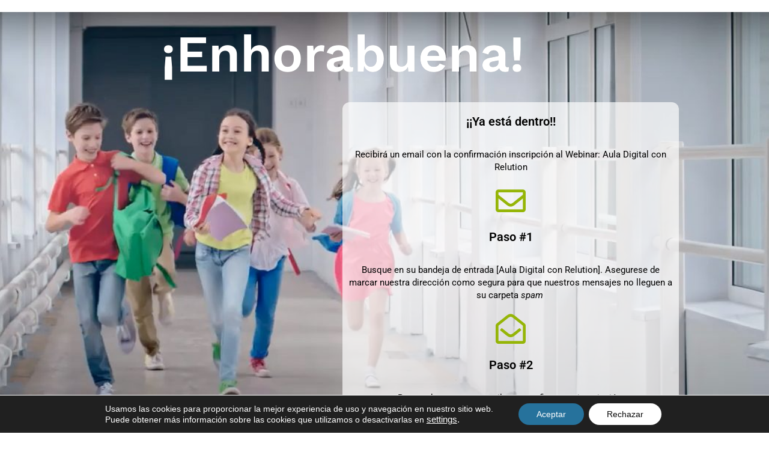

--- FILE ---
content_type: text/html; charset=utf-8
request_url: https://www.google.com/recaptcha/api2/anchor?ar=1&k=6LeZcAwsAAAAAD19vpSbm5QdT3xmkkFXKyzndX81&co=aHR0cHM6Ly93d3cuc29mdHBpLmNvbTo0NDM.&hl=en&v=PoyoqOPhxBO7pBk68S4YbpHZ&size=invisible&anchor-ms=20000&execute-ms=30000&cb=5yvpv6qobdur
body_size: 48887
content:
<!DOCTYPE HTML><html dir="ltr" lang="en"><head><meta http-equiv="Content-Type" content="text/html; charset=UTF-8">
<meta http-equiv="X-UA-Compatible" content="IE=edge">
<title>reCAPTCHA</title>
<style type="text/css">
/* cyrillic-ext */
@font-face {
  font-family: 'Roboto';
  font-style: normal;
  font-weight: 400;
  font-stretch: 100%;
  src: url(//fonts.gstatic.com/s/roboto/v48/KFO7CnqEu92Fr1ME7kSn66aGLdTylUAMa3GUBHMdazTgWw.woff2) format('woff2');
  unicode-range: U+0460-052F, U+1C80-1C8A, U+20B4, U+2DE0-2DFF, U+A640-A69F, U+FE2E-FE2F;
}
/* cyrillic */
@font-face {
  font-family: 'Roboto';
  font-style: normal;
  font-weight: 400;
  font-stretch: 100%;
  src: url(//fonts.gstatic.com/s/roboto/v48/KFO7CnqEu92Fr1ME7kSn66aGLdTylUAMa3iUBHMdazTgWw.woff2) format('woff2');
  unicode-range: U+0301, U+0400-045F, U+0490-0491, U+04B0-04B1, U+2116;
}
/* greek-ext */
@font-face {
  font-family: 'Roboto';
  font-style: normal;
  font-weight: 400;
  font-stretch: 100%;
  src: url(//fonts.gstatic.com/s/roboto/v48/KFO7CnqEu92Fr1ME7kSn66aGLdTylUAMa3CUBHMdazTgWw.woff2) format('woff2');
  unicode-range: U+1F00-1FFF;
}
/* greek */
@font-face {
  font-family: 'Roboto';
  font-style: normal;
  font-weight: 400;
  font-stretch: 100%;
  src: url(//fonts.gstatic.com/s/roboto/v48/KFO7CnqEu92Fr1ME7kSn66aGLdTylUAMa3-UBHMdazTgWw.woff2) format('woff2');
  unicode-range: U+0370-0377, U+037A-037F, U+0384-038A, U+038C, U+038E-03A1, U+03A3-03FF;
}
/* math */
@font-face {
  font-family: 'Roboto';
  font-style: normal;
  font-weight: 400;
  font-stretch: 100%;
  src: url(//fonts.gstatic.com/s/roboto/v48/KFO7CnqEu92Fr1ME7kSn66aGLdTylUAMawCUBHMdazTgWw.woff2) format('woff2');
  unicode-range: U+0302-0303, U+0305, U+0307-0308, U+0310, U+0312, U+0315, U+031A, U+0326-0327, U+032C, U+032F-0330, U+0332-0333, U+0338, U+033A, U+0346, U+034D, U+0391-03A1, U+03A3-03A9, U+03B1-03C9, U+03D1, U+03D5-03D6, U+03F0-03F1, U+03F4-03F5, U+2016-2017, U+2034-2038, U+203C, U+2040, U+2043, U+2047, U+2050, U+2057, U+205F, U+2070-2071, U+2074-208E, U+2090-209C, U+20D0-20DC, U+20E1, U+20E5-20EF, U+2100-2112, U+2114-2115, U+2117-2121, U+2123-214F, U+2190, U+2192, U+2194-21AE, U+21B0-21E5, U+21F1-21F2, U+21F4-2211, U+2213-2214, U+2216-22FF, U+2308-230B, U+2310, U+2319, U+231C-2321, U+2336-237A, U+237C, U+2395, U+239B-23B7, U+23D0, U+23DC-23E1, U+2474-2475, U+25AF, U+25B3, U+25B7, U+25BD, U+25C1, U+25CA, U+25CC, U+25FB, U+266D-266F, U+27C0-27FF, U+2900-2AFF, U+2B0E-2B11, U+2B30-2B4C, U+2BFE, U+3030, U+FF5B, U+FF5D, U+1D400-1D7FF, U+1EE00-1EEFF;
}
/* symbols */
@font-face {
  font-family: 'Roboto';
  font-style: normal;
  font-weight: 400;
  font-stretch: 100%;
  src: url(//fonts.gstatic.com/s/roboto/v48/KFO7CnqEu92Fr1ME7kSn66aGLdTylUAMaxKUBHMdazTgWw.woff2) format('woff2');
  unicode-range: U+0001-000C, U+000E-001F, U+007F-009F, U+20DD-20E0, U+20E2-20E4, U+2150-218F, U+2190, U+2192, U+2194-2199, U+21AF, U+21E6-21F0, U+21F3, U+2218-2219, U+2299, U+22C4-22C6, U+2300-243F, U+2440-244A, U+2460-24FF, U+25A0-27BF, U+2800-28FF, U+2921-2922, U+2981, U+29BF, U+29EB, U+2B00-2BFF, U+4DC0-4DFF, U+FFF9-FFFB, U+10140-1018E, U+10190-1019C, U+101A0, U+101D0-101FD, U+102E0-102FB, U+10E60-10E7E, U+1D2C0-1D2D3, U+1D2E0-1D37F, U+1F000-1F0FF, U+1F100-1F1AD, U+1F1E6-1F1FF, U+1F30D-1F30F, U+1F315, U+1F31C, U+1F31E, U+1F320-1F32C, U+1F336, U+1F378, U+1F37D, U+1F382, U+1F393-1F39F, U+1F3A7-1F3A8, U+1F3AC-1F3AF, U+1F3C2, U+1F3C4-1F3C6, U+1F3CA-1F3CE, U+1F3D4-1F3E0, U+1F3ED, U+1F3F1-1F3F3, U+1F3F5-1F3F7, U+1F408, U+1F415, U+1F41F, U+1F426, U+1F43F, U+1F441-1F442, U+1F444, U+1F446-1F449, U+1F44C-1F44E, U+1F453, U+1F46A, U+1F47D, U+1F4A3, U+1F4B0, U+1F4B3, U+1F4B9, U+1F4BB, U+1F4BF, U+1F4C8-1F4CB, U+1F4D6, U+1F4DA, U+1F4DF, U+1F4E3-1F4E6, U+1F4EA-1F4ED, U+1F4F7, U+1F4F9-1F4FB, U+1F4FD-1F4FE, U+1F503, U+1F507-1F50B, U+1F50D, U+1F512-1F513, U+1F53E-1F54A, U+1F54F-1F5FA, U+1F610, U+1F650-1F67F, U+1F687, U+1F68D, U+1F691, U+1F694, U+1F698, U+1F6AD, U+1F6B2, U+1F6B9-1F6BA, U+1F6BC, U+1F6C6-1F6CF, U+1F6D3-1F6D7, U+1F6E0-1F6EA, U+1F6F0-1F6F3, U+1F6F7-1F6FC, U+1F700-1F7FF, U+1F800-1F80B, U+1F810-1F847, U+1F850-1F859, U+1F860-1F887, U+1F890-1F8AD, U+1F8B0-1F8BB, U+1F8C0-1F8C1, U+1F900-1F90B, U+1F93B, U+1F946, U+1F984, U+1F996, U+1F9E9, U+1FA00-1FA6F, U+1FA70-1FA7C, U+1FA80-1FA89, U+1FA8F-1FAC6, U+1FACE-1FADC, U+1FADF-1FAE9, U+1FAF0-1FAF8, U+1FB00-1FBFF;
}
/* vietnamese */
@font-face {
  font-family: 'Roboto';
  font-style: normal;
  font-weight: 400;
  font-stretch: 100%;
  src: url(//fonts.gstatic.com/s/roboto/v48/KFO7CnqEu92Fr1ME7kSn66aGLdTylUAMa3OUBHMdazTgWw.woff2) format('woff2');
  unicode-range: U+0102-0103, U+0110-0111, U+0128-0129, U+0168-0169, U+01A0-01A1, U+01AF-01B0, U+0300-0301, U+0303-0304, U+0308-0309, U+0323, U+0329, U+1EA0-1EF9, U+20AB;
}
/* latin-ext */
@font-face {
  font-family: 'Roboto';
  font-style: normal;
  font-weight: 400;
  font-stretch: 100%;
  src: url(//fonts.gstatic.com/s/roboto/v48/KFO7CnqEu92Fr1ME7kSn66aGLdTylUAMa3KUBHMdazTgWw.woff2) format('woff2');
  unicode-range: U+0100-02BA, U+02BD-02C5, U+02C7-02CC, U+02CE-02D7, U+02DD-02FF, U+0304, U+0308, U+0329, U+1D00-1DBF, U+1E00-1E9F, U+1EF2-1EFF, U+2020, U+20A0-20AB, U+20AD-20C0, U+2113, U+2C60-2C7F, U+A720-A7FF;
}
/* latin */
@font-face {
  font-family: 'Roboto';
  font-style: normal;
  font-weight: 400;
  font-stretch: 100%;
  src: url(//fonts.gstatic.com/s/roboto/v48/KFO7CnqEu92Fr1ME7kSn66aGLdTylUAMa3yUBHMdazQ.woff2) format('woff2');
  unicode-range: U+0000-00FF, U+0131, U+0152-0153, U+02BB-02BC, U+02C6, U+02DA, U+02DC, U+0304, U+0308, U+0329, U+2000-206F, U+20AC, U+2122, U+2191, U+2193, U+2212, U+2215, U+FEFF, U+FFFD;
}
/* cyrillic-ext */
@font-face {
  font-family: 'Roboto';
  font-style: normal;
  font-weight: 500;
  font-stretch: 100%;
  src: url(//fonts.gstatic.com/s/roboto/v48/KFO7CnqEu92Fr1ME7kSn66aGLdTylUAMa3GUBHMdazTgWw.woff2) format('woff2');
  unicode-range: U+0460-052F, U+1C80-1C8A, U+20B4, U+2DE0-2DFF, U+A640-A69F, U+FE2E-FE2F;
}
/* cyrillic */
@font-face {
  font-family: 'Roboto';
  font-style: normal;
  font-weight: 500;
  font-stretch: 100%;
  src: url(//fonts.gstatic.com/s/roboto/v48/KFO7CnqEu92Fr1ME7kSn66aGLdTylUAMa3iUBHMdazTgWw.woff2) format('woff2');
  unicode-range: U+0301, U+0400-045F, U+0490-0491, U+04B0-04B1, U+2116;
}
/* greek-ext */
@font-face {
  font-family: 'Roboto';
  font-style: normal;
  font-weight: 500;
  font-stretch: 100%;
  src: url(//fonts.gstatic.com/s/roboto/v48/KFO7CnqEu92Fr1ME7kSn66aGLdTylUAMa3CUBHMdazTgWw.woff2) format('woff2');
  unicode-range: U+1F00-1FFF;
}
/* greek */
@font-face {
  font-family: 'Roboto';
  font-style: normal;
  font-weight: 500;
  font-stretch: 100%;
  src: url(//fonts.gstatic.com/s/roboto/v48/KFO7CnqEu92Fr1ME7kSn66aGLdTylUAMa3-UBHMdazTgWw.woff2) format('woff2');
  unicode-range: U+0370-0377, U+037A-037F, U+0384-038A, U+038C, U+038E-03A1, U+03A3-03FF;
}
/* math */
@font-face {
  font-family: 'Roboto';
  font-style: normal;
  font-weight: 500;
  font-stretch: 100%;
  src: url(//fonts.gstatic.com/s/roboto/v48/KFO7CnqEu92Fr1ME7kSn66aGLdTylUAMawCUBHMdazTgWw.woff2) format('woff2');
  unicode-range: U+0302-0303, U+0305, U+0307-0308, U+0310, U+0312, U+0315, U+031A, U+0326-0327, U+032C, U+032F-0330, U+0332-0333, U+0338, U+033A, U+0346, U+034D, U+0391-03A1, U+03A3-03A9, U+03B1-03C9, U+03D1, U+03D5-03D6, U+03F0-03F1, U+03F4-03F5, U+2016-2017, U+2034-2038, U+203C, U+2040, U+2043, U+2047, U+2050, U+2057, U+205F, U+2070-2071, U+2074-208E, U+2090-209C, U+20D0-20DC, U+20E1, U+20E5-20EF, U+2100-2112, U+2114-2115, U+2117-2121, U+2123-214F, U+2190, U+2192, U+2194-21AE, U+21B0-21E5, U+21F1-21F2, U+21F4-2211, U+2213-2214, U+2216-22FF, U+2308-230B, U+2310, U+2319, U+231C-2321, U+2336-237A, U+237C, U+2395, U+239B-23B7, U+23D0, U+23DC-23E1, U+2474-2475, U+25AF, U+25B3, U+25B7, U+25BD, U+25C1, U+25CA, U+25CC, U+25FB, U+266D-266F, U+27C0-27FF, U+2900-2AFF, U+2B0E-2B11, U+2B30-2B4C, U+2BFE, U+3030, U+FF5B, U+FF5D, U+1D400-1D7FF, U+1EE00-1EEFF;
}
/* symbols */
@font-face {
  font-family: 'Roboto';
  font-style: normal;
  font-weight: 500;
  font-stretch: 100%;
  src: url(//fonts.gstatic.com/s/roboto/v48/KFO7CnqEu92Fr1ME7kSn66aGLdTylUAMaxKUBHMdazTgWw.woff2) format('woff2');
  unicode-range: U+0001-000C, U+000E-001F, U+007F-009F, U+20DD-20E0, U+20E2-20E4, U+2150-218F, U+2190, U+2192, U+2194-2199, U+21AF, U+21E6-21F0, U+21F3, U+2218-2219, U+2299, U+22C4-22C6, U+2300-243F, U+2440-244A, U+2460-24FF, U+25A0-27BF, U+2800-28FF, U+2921-2922, U+2981, U+29BF, U+29EB, U+2B00-2BFF, U+4DC0-4DFF, U+FFF9-FFFB, U+10140-1018E, U+10190-1019C, U+101A0, U+101D0-101FD, U+102E0-102FB, U+10E60-10E7E, U+1D2C0-1D2D3, U+1D2E0-1D37F, U+1F000-1F0FF, U+1F100-1F1AD, U+1F1E6-1F1FF, U+1F30D-1F30F, U+1F315, U+1F31C, U+1F31E, U+1F320-1F32C, U+1F336, U+1F378, U+1F37D, U+1F382, U+1F393-1F39F, U+1F3A7-1F3A8, U+1F3AC-1F3AF, U+1F3C2, U+1F3C4-1F3C6, U+1F3CA-1F3CE, U+1F3D4-1F3E0, U+1F3ED, U+1F3F1-1F3F3, U+1F3F5-1F3F7, U+1F408, U+1F415, U+1F41F, U+1F426, U+1F43F, U+1F441-1F442, U+1F444, U+1F446-1F449, U+1F44C-1F44E, U+1F453, U+1F46A, U+1F47D, U+1F4A3, U+1F4B0, U+1F4B3, U+1F4B9, U+1F4BB, U+1F4BF, U+1F4C8-1F4CB, U+1F4D6, U+1F4DA, U+1F4DF, U+1F4E3-1F4E6, U+1F4EA-1F4ED, U+1F4F7, U+1F4F9-1F4FB, U+1F4FD-1F4FE, U+1F503, U+1F507-1F50B, U+1F50D, U+1F512-1F513, U+1F53E-1F54A, U+1F54F-1F5FA, U+1F610, U+1F650-1F67F, U+1F687, U+1F68D, U+1F691, U+1F694, U+1F698, U+1F6AD, U+1F6B2, U+1F6B9-1F6BA, U+1F6BC, U+1F6C6-1F6CF, U+1F6D3-1F6D7, U+1F6E0-1F6EA, U+1F6F0-1F6F3, U+1F6F7-1F6FC, U+1F700-1F7FF, U+1F800-1F80B, U+1F810-1F847, U+1F850-1F859, U+1F860-1F887, U+1F890-1F8AD, U+1F8B0-1F8BB, U+1F8C0-1F8C1, U+1F900-1F90B, U+1F93B, U+1F946, U+1F984, U+1F996, U+1F9E9, U+1FA00-1FA6F, U+1FA70-1FA7C, U+1FA80-1FA89, U+1FA8F-1FAC6, U+1FACE-1FADC, U+1FADF-1FAE9, U+1FAF0-1FAF8, U+1FB00-1FBFF;
}
/* vietnamese */
@font-face {
  font-family: 'Roboto';
  font-style: normal;
  font-weight: 500;
  font-stretch: 100%;
  src: url(//fonts.gstatic.com/s/roboto/v48/KFO7CnqEu92Fr1ME7kSn66aGLdTylUAMa3OUBHMdazTgWw.woff2) format('woff2');
  unicode-range: U+0102-0103, U+0110-0111, U+0128-0129, U+0168-0169, U+01A0-01A1, U+01AF-01B0, U+0300-0301, U+0303-0304, U+0308-0309, U+0323, U+0329, U+1EA0-1EF9, U+20AB;
}
/* latin-ext */
@font-face {
  font-family: 'Roboto';
  font-style: normal;
  font-weight: 500;
  font-stretch: 100%;
  src: url(//fonts.gstatic.com/s/roboto/v48/KFO7CnqEu92Fr1ME7kSn66aGLdTylUAMa3KUBHMdazTgWw.woff2) format('woff2');
  unicode-range: U+0100-02BA, U+02BD-02C5, U+02C7-02CC, U+02CE-02D7, U+02DD-02FF, U+0304, U+0308, U+0329, U+1D00-1DBF, U+1E00-1E9F, U+1EF2-1EFF, U+2020, U+20A0-20AB, U+20AD-20C0, U+2113, U+2C60-2C7F, U+A720-A7FF;
}
/* latin */
@font-face {
  font-family: 'Roboto';
  font-style: normal;
  font-weight: 500;
  font-stretch: 100%;
  src: url(//fonts.gstatic.com/s/roboto/v48/KFO7CnqEu92Fr1ME7kSn66aGLdTylUAMa3yUBHMdazQ.woff2) format('woff2');
  unicode-range: U+0000-00FF, U+0131, U+0152-0153, U+02BB-02BC, U+02C6, U+02DA, U+02DC, U+0304, U+0308, U+0329, U+2000-206F, U+20AC, U+2122, U+2191, U+2193, U+2212, U+2215, U+FEFF, U+FFFD;
}
/* cyrillic-ext */
@font-face {
  font-family: 'Roboto';
  font-style: normal;
  font-weight: 900;
  font-stretch: 100%;
  src: url(//fonts.gstatic.com/s/roboto/v48/KFO7CnqEu92Fr1ME7kSn66aGLdTylUAMa3GUBHMdazTgWw.woff2) format('woff2');
  unicode-range: U+0460-052F, U+1C80-1C8A, U+20B4, U+2DE0-2DFF, U+A640-A69F, U+FE2E-FE2F;
}
/* cyrillic */
@font-face {
  font-family: 'Roboto';
  font-style: normal;
  font-weight: 900;
  font-stretch: 100%;
  src: url(//fonts.gstatic.com/s/roboto/v48/KFO7CnqEu92Fr1ME7kSn66aGLdTylUAMa3iUBHMdazTgWw.woff2) format('woff2');
  unicode-range: U+0301, U+0400-045F, U+0490-0491, U+04B0-04B1, U+2116;
}
/* greek-ext */
@font-face {
  font-family: 'Roboto';
  font-style: normal;
  font-weight: 900;
  font-stretch: 100%;
  src: url(//fonts.gstatic.com/s/roboto/v48/KFO7CnqEu92Fr1ME7kSn66aGLdTylUAMa3CUBHMdazTgWw.woff2) format('woff2');
  unicode-range: U+1F00-1FFF;
}
/* greek */
@font-face {
  font-family: 'Roboto';
  font-style: normal;
  font-weight: 900;
  font-stretch: 100%;
  src: url(//fonts.gstatic.com/s/roboto/v48/KFO7CnqEu92Fr1ME7kSn66aGLdTylUAMa3-UBHMdazTgWw.woff2) format('woff2');
  unicode-range: U+0370-0377, U+037A-037F, U+0384-038A, U+038C, U+038E-03A1, U+03A3-03FF;
}
/* math */
@font-face {
  font-family: 'Roboto';
  font-style: normal;
  font-weight: 900;
  font-stretch: 100%;
  src: url(//fonts.gstatic.com/s/roboto/v48/KFO7CnqEu92Fr1ME7kSn66aGLdTylUAMawCUBHMdazTgWw.woff2) format('woff2');
  unicode-range: U+0302-0303, U+0305, U+0307-0308, U+0310, U+0312, U+0315, U+031A, U+0326-0327, U+032C, U+032F-0330, U+0332-0333, U+0338, U+033A, U+0346, U+034D, U+0391-03A1, U+03A3-03A9, U+03B1-03C9, U+03D1, U+03D5-03D6, U+03F0-03F1, U+03F4-03F5, U+2016-2017, U+2034-2038, U+203C, U+2040, U+2043, U+2047, U+2050, U+2057, U+205F, U+2070-2071, U+2074-208E, U+2090-209C, U+20D0-20DC, U+20E1, U+20E5-20EF, U+2100-2112, U+2114-2115, U+2117-2121, U+2123-214F, U+2190, U+2192, U+2194-21AE, U+21B0-21E5, U+21F1-21F2, U+21F4-2211, U+2213-2214, U+2216-22FF, U+2308-230B, U+2310, U+2319, U+231C-2321, U+2336-237A, U+237C, U+2395, U+239B-23B7, U+23D0, U+23DC-23E1, U+2474-2475, U+25AF, U+25B3, U+25B7, U+25BD, U+25C1, U+25CA, U+25CC, U+25FB, U+266D-266F, U+27C0-27FF, U+2900-2AFF, U+2B0E-2B11, U+2B30-2B4C, U+2BFE, U+3030, U+FF5B, U+FF5D, U+1D400-1D7FF, U+1EE00-1EEFF;
}
/* symbols */
@font-face {
  font-family: 'Roboto';
  font-style: normal;
  font-weight: 900;
  font-stretch: 100%;
  src: url(//fonts.gstatic.com/s/roboto/v48/KFO7CnqEu92Fr1ME7kSn66aGLdTylUAMaxKUBHMdazTgWw.woff2) format('woff2');
  unicode-range: U+0001-000C, U+000E-001F, U+007F-009F, U+20DD-20E0, U+20E2-20E4, U+2150-218F, U+2190, U+2192, U+2194-2199, U+21AF, U+21E6-21F0, U+21F3, U+2218-2219, U+2299, U+22C4-22C6, U+2300-243F, U+2440-244A, U+2460-24FF, U+25A0-27BF, U+2800-28FF, U+2921-2922, U+2981, U+29BF, U+29EB, U+2B00-2BFF, U+4DC0-4DFF, U+FFF9-FFFB, U+10140-1018E, U+10190-1019C, U+101A0, U+101D0-101FD, U+102E0-102FB, U+10E60-10E7E, U+1D2C0-1D2D3, U+1D2E0-1D37F, U+1F000-1F0FF, U+1F100-1F1AD, U+1F1E6-1F1FF, U+1F30D-1F30F, U+1F315, U+1F31C, U+1F31E, U+1F320-1F32C, U+1F336, U+1F378, U+1F37D, U+1F382, U+1F393-1F39F, U+1F3A7-1F3A8, U+1F3AC-1F3AF, U+1F3C2, U+1F3C4-1F3C6, U+1F3CA-1F3CE, U+1F3D4-1F3E0, U+1F3ED, U+1F3F1-1F3F3, U+1F3F5-1F3F7, U+1F408, U+1F415, U+1F41F, U+1F426, U+1F43F, U+1F441-1F442, U+1F444, U+1F446-1F449, U+1F44C-1F44E, U+1F453, U+1F46A, U+1F47D, U+1F4A3, U+1F4B0, U+1F4B3, U+1F4B9, U+1F4BB, U+1F4BF, U+1F4C8-1F4CB, U+1F4D6, U+1F4DA, U+1F4DF, U+1F4E3-1F4E6, U+1F4EA-1F4ED, U+1F4F7, U+1F4F9-1F4FB, U+1F4FD-1F4FE, U+1F503, U+1F507-1F50B, U+1F50D, U+1F512-1F513, U+1F53E-1F54A, U+1F54F-1F5FA, U+1F610, U+1F650-1F67F, U+1F687, U+1F68D, U+1F691, U+1F694, U+1F698, U+1F6AD, U+1F6B2, U+1F6B9-1F6BA, U+1F6BC, U+1F6C6-1F6CF, U+1F6D3-1F6D7, U+1F6E0-1F6EA, U+1F6F0-1F6F3, U+1F6F7-1F6FC, U+1F700-1F7FF, U+1F800-1F80B, U+1F810-1F847, U+1F850-1F859, U+1F860-1F887, U+1F890-1F8AD, U+1F8B0-1F8BB, U+1F8C0-1F8C1, U+1F900-1F90B, U+1F93B, U+1F946, U+1F984, U+1F996, U+1F9E9, U+1FA00-1FA6F, U+1FA70-1FA7C, U+1FA80-1FA89, U+1FA8F-1FAC6, U+1FACE-1FADC, U+1FADF-1FAE9, U+1FAF0-1FAF8, U+1FB00-1FBFF;
}
/* vietnamese */
@font-face {
  font-family: 'Roboto';
  font-style: normal;
  font-weight: 900;
  font-stretch: 100%;
  src: url(//fonts.gstatic.com/s/roboto/v48/KFO7CnqEu92Fr1ME7kSn66aGLdTylUAMa3OUBHMdazTgWw.woff2) format('woff2');
  unicode-range: U+0102-0103, U+0110-0111, U+0128-0129, U+0168-0169, U+01A0-01A1, U+01AF-01B0, U+0300-0301, U+0303-0304, U+0308-0309, U+0323, U+0329, U+1EA0-1EF9, U+20AB;
}
/* latin-ext */
@font-face {
  font-family: 'Roboto';
  font-style: normal;
  font-weight: 900;
  font-stretch: 100%;
  src: url(//fonts.gstatic.com/s/roboto/v48/KFO7CnqEu92Fr1ME7kSn66aGLdTylUAMa3KUBHMdazTgWw.woff2) format('woff2');
  unicode-range: U+0100-02BA, U+02BD-02C5, U+02C7-02CC, U+02CE-02D7, U+02DD-02FF, U+0304, U+0308, U+0329, U+1D00-1DBF, U+1E00-1E9F, U+1EF2-1EFF, U+2020, U+20A0-20AB, U+20AD-20C0, U+2113, U+2C60-2C7F, U+A720-A7FF;
}
/* latin */
@font-face {
  font-family: 'Roboto';
  font-style: normal;
  font-weight: 900;
  font-stretch: 100%;
  src: url(//fonts.gstatic.com/s/roboto/v48/KFO7CnqEu92Fr1ME7kSn66aGLdTylUAMa3yUBHMdazQ.woff2) format('woff2');
  unicode-range: U+0000-00FF, U+0131, U+0152-0153, U+02BB-02BC, U+02C6, U+02DA, U+02DC, U+0304, U+0308, U+0329, U+2000-206F, U+20AC, U+2122, U+2191, U+2193, U+2212, U+2215, U+FEFF, U+FFFD;
}

</style>
<link rel="stylesheet" type="text/css" href="https://www.gstatic.com/recaptcha/releases/PoyoqOPhxBO7pBk68S4YbpHZ/styles__ltr.css">
<script nonce="pzHGKJxjeK7zE6HDSmd5aQ" type="text/javascript">window['__recaptcha_api'] = 'https://www.google.com/recaptcha/api2/';</script>
<script type="text/javascript" src="https://www.gstatic.com/recaptcha/releases/PoyoqOPhxBO7pBk68S4YbpHZ/recaptcha__en.js" nonce="pzHGKJxjeK7zE6HDSmd5aQ">
      
    </script></head>
<body><div id="rc-anchor-alert" class="rc-anchor-alert"></div>
<input type="hidden" id="recaptcha-token" value="[base64]">
<script type="text/javascript" nonce="pzHGKJxjeK7zE6HDSmd5aQ">
      recaptcha.anchor.Main.init("[\x22ainput\x22,[\x22bgdata\x22,\x22\x22,\[base64]/[base64]/MjU1Ong/[base64]/[base64]/[base64]/[base64]/[base64]/[base64]/[base64]/[base64]/[base64]/[base64]/[base64]/[base64]/[base64]/[base64]/[base64]\\u003d\x22,\[base64]\\u003d\x22,\x22w7nCkVTClEbDlsOSw7cIRcK3VMKANG3CkQUBw5HCm8OGwpRjw6vDrMKQwoDDvnQqNcOAwrfCr8Kow51rS8O4U1fCiMO+IxjDlcKWf8KzWUdwYm1Aw54OWXpURsOZfsK/w57ClMKVw5YxX8KLQcKeKSJfCsKcw4zDuXzDkUHCvk3ClGpgK8KaZsOew6Zzw40pwrhrICnCpMKaaQfDo8KAasKuw6Rfw7htIsKew4HCvsOtwpzDigHDv8K2w5LCscK+SH/CuFINasODwqfDsMKvwpB/GRg3LibCqSlfwrfCk0waw5PCqsOhw5vCvMOYwqPDpknDrsO2w4/[base64]/[base64]/CksK0wqljw4MFwqlAw4zDnHnCiWDDlWTDrcKZw6zDmTB1woppd8KzB8KCBcO6wqTCicK5ecKbwq9rO0F6OcKzOsOmw6wLwoF7Y8K1wpwVbCVRw4BrVsKSwqcuw5XDkUF/bDrDkcOxwqHCg8O8Gz7Co8O4wos7wrIPw7pQG8O4c2dmDsOeZcKLBcOEIy/CsHUxw67DpUQBw6h9wqgKw5nCgFQoDsOpwoTDgHM/wobCqWrCqMKRKVvDmMOlGmhbd3InOsKjwoHDtnPCg8Ogw7vDrX/CncOHYgHDnyJowqVNw55lwpjCoMKKwp0SSsOPSE3CqgfCkiDCrjbDv3Eew63DtcOVHwIew5E3VMOpw5EkWMOPaU1Va8OAC8O1SMOMwq7CgDPCiAgbB8OYEDrCgcOZwrvDj2VCwoQ9LsOEFsOpw4TDqyJfw7TDpF92w4jCrMK5wq/DjMOWwpjCq2nDoDZyw4DClSrCk8KuAUEpwonDvcOIFk7CgcKxw60GJW/DiEHCk8K8woHCvhcEwoPCjSHCj8Ozw5wnw44vw4fDpiU2BsKJw53DuV0OBsOqesKpAj7DpsKSYGrCrMKWwrwDwrE4CynCmsONwoYJcsOLw78MZMOLbsOAEcOrfStEwo9fwqlyw63Dv1PDqT3Cl8Opwq7ChMKiGsKHw5/CiAbDisOjfcOCXHcePRk3F8K1wrjChCcpw53CilbCsBXCnVVHwo/DmcKqw59wHl4Lw7XCvkfDusK2IGcew4t6QsKCwqgbw7BJw67DonnDuFJww7AVwoI+w7jDq8OjwqnDpsKuw5MoCMOQw5DClQvDrMO0ekPCkHPCrcKyNzrCscO7THXCoMOuwpE6Gh5FwpzDrFVoVcOXCMKBwpzChR/DisKgd8OBw4zDrU0lWhLDglzCu8K1wq9vw7vCksOmwqzCrGbDpsKjwofCrgxyw77Dpy3DoMOUISsvWivDncO6JS/CtMOdw6Q2w5nCqhkMw4xWwr3CiR/CscKlw6TCvMOhQ8OQDcOeO8OsBMKbw4VOQ8Oyw4rDkF5GX8OKE8OYZsKJHcOdGAnCgsKQwr84eDjClDzDs8Orw5DCiRtQwr53wqnDiBrCjVZ1wrzDh8K+w4TDngdWw49PUMKUPcOPwpR5A8KVOFk5wojCig7DlsOZwrkyFsO7AQcKw5UNwpwXWB7CoTdDw4liw5cUw4/DukjDu1Now7LClwE4JCnCgXFrw7fCjkzCvTDDk8KRfTUmw6DCoV3CkDPDmMK5w5XCqcKWw64zw4NcADTDqmJiw77CucKjE8KIwpLCn8Kmwr9UD8ObBsO6wqlFwpgUXwVtYBbDnsKCw7nDnhjDnj/DlWLDqEAaA3c6YSnCo8KFQGYew4fCi8KKwppXCMOHwqJzSALCn2sHw7/CpcOlw7/DiXwHTjHCgF9qwp81GcO6wpnCtS3DmMO6w78lwpE2w5lFw7kswpHDhMOdw5XCrsOmLcKIw7Rjw6LCkBsqdMOWK8KJw5HDisKtwqvDjcKjXsK1w4jDvSd0wrVJwoVzUzXDi3DDsTdIejsgw4V/[base64]/DrlAyw5PCnsOxUWoUw4fCi8OIw5vDisOMegx2wrotwr7ChxcTbjnDsTPCu8OUwqjCnAR3AMKfG8OqwrbDkn/CjmPDusOwOGVYw7U9OzDDoMKLdsK+w4LCtkLDpcKtw5IYHAJKw4rCq8OAwpsFw5rDh13DjgrDo2M0wrXDqcKuw5vCl8KUwrXDu3MHw7cXO8K6DGvDogvDnlMWwoscJnsUDcKxwpkVH1YdaV/CrQLDn8K5N8KAdV3CrTptw59vw4LCpmVqw7c7YTbCpcKWwpR1w7nDv8OuSHImwqLDisKpw5tYKMOYw7Rzw57DpMKPwpslw5t0w6HChcOXewLDjx3Cv8OjYFpgwpBIKzTCrMK1KsKUw5p6w5tgw5fDkMKfw7B8wqrCq8Oyw7rCv1RAYSDCr8K/wpHDomRww7hEwqjCt1ZQwrXCmXbDucK8w4hTw5XDssOiwp9WfcOIL8OAwpPCtsKVwoszTlMIw5hEw4fDsSTChBIgbxkyFFzCs8KhVcKWwr1nIcKUZcK8EG96P8OFcyhewpI/[base64]/wq3DsikiwrPCjG7DoMKzwokbYwDDnsOGwrjClcKOwpR+wqPDpjkDVjrDphbCq148Z33DoSpcwrTCpg0vHsOrHUxEecKYwqXDpcOAw6zDiRswQsKZVcK2JMOCw6svLcK7C8K5wrzDtnnCjMOVwoZ2wr/CtBk/C2fDmcO7wqEnEDgHwociw5UIEcKRwoHCuTlPw6BJbT/Cr8Kqw5p3w7HDpMK4eMKnRAhFGABnFMO6wobClMOiZz4/[base64]/[base64]/Dgm0Dw4DClUoYU8K4Sltrw5fClMOvw7HDrsKDKk/CjjgLKMOHD8KQTMO2wp1jIx3Dn8OTw7bDj8Ohwp7CmcKtw6EaVsKAwqPDhcO4UgrCp8KtXcKAw7M/wrvCrcKIwqZbCcOsX8KFw6EKwrrCjMKheF7DnsKRw7rDr1sGwpRbY8KqwqFzc1jDh8OQNlVFw4TCs3NMwp7Dtl7Cuz3DqDrDrTxswoXCuMKEwq/CisKFwpU1Q8OzRsOITsKeJUXChcKREg5/wqfDsGJbwoQTfycMJksKw7vDl8OywrLDv8K5woxKw5gzQQI/wq5KXj/[base64]/[base64]/wrjDs8KhJMOWwqYmw6fCtMOWwq/[base64]/w6zDsMK1TcOOBsO+aAojw5htw7DCgMKew6rCpsOrI8OawrZpwoAuacOVwpTDkldrJsO0QMOowp9KDG7DjVfCuwrDhlLDq8KTw4xSw5HDvMOiw4tdOCfCgQfCogI2w5Vael/[base64]/Cn8KZwrJnwptWw4ElwoZjMcOdwrgXPRvCsWUYw6rDtiLCr8Ksw5YkKgLCumZjwrp4wp8vO8OpQMOdwqopw7Z8w6lEwqVMYhLDkybCnTrDsVpnw7/DhsK0RsKGw5zDncKOwqTDlcKWwofDm8Oow7/Dv8OeEG9NKUtzwqPCiAdmdcKgH8OuM8K+woQRwr/CvD1+wqEswrpTwpUwWmkxw7UpUXdsAcKaPsOKDWoyw4LDqcO4w6zCtiYQc8OubTTCssO/IsKYRUvCjcOWwp4hF8OCSsOyw5EmcsOgYsKzw6pvw7xEwrHCj8ODwp3ClRXDuMKow5IsAcK2OcOfSsKdVDvDhMOZTQAQchBYwpFmwqjDucOvwoQew4vCghY2wqrCrMOfwpLDqsO5wr3Cm8OwIMKDEMKUWmEnSsOuO8KCCMKxw7grw7BmQjotXMK/w4s/XcOkw6LCr8OWw6BeNBvCh8KWUsOLwonCrW/DuDpVwqIEwrg1w6sCKcOGYMK3w7UnH2LDqXfDui7Cm8OkZQBjSSgew7bDr2Z3FMKfwpJ8woUXwp3DslDDrMK2A8KKQcKRfsODw5E6wo0Ed0ZGOUJnwr0zw7oTw5Nhb1vDocO0ccOrw7QFwo7Dk8KRw7fCrn5kwrvCh8KxAMKIwpPCrcKdIFnCunbDvsKCwr/DkMKSPsOwAwLDqMO/woTDgF/[base64]/Im7CjsKkQCnDuRjDvXLDix/[base64]/CqsK5f8KNdMKbZG5ywotbw4QaQcOgwqTDtsOnwqcjA8KVcygvwpcTwo/CqF7DtMKRw74Cwr7CrsK9LcKgRcK2Zwt2woZvMSTDv8KVHW5hw7DCvMKXVsOvJA7CgyzCoSEnYsKyRMOFFsK9EMOFA8KSN8O1w5XDkU7DklTChcKpXU/DvgXCo8OpIsKVwp3DnMKFw7dOw7fCrCcmOmvCksK7w5bDgBHDtMKNwpA7ccOiV8OPU8KFw7U1w4zDi2jDvXrClVvDuCjDjTjDk8O/wpBTw7vCtsODwrx6wr9Jwr86wpcLw6bDlcKwchPCvyPCkzrCo8OfesOmYcOKIcOuUsOzDcKqNTZ9bSnCuMKpCcOUwqkBbSx1JMKywpZODMK2C8OWP8Omwp3ClcOLw4wLR8OJORzCgQTDiE7CqjrCgkpywowCQWkBVsK/wpLDqGPDqxEIw4rCoWrDucOzbMKgwqxzw5/DpMKewqtNw7rCmsKnw7JNw5dowo7DlcOew53Cvi/DmhDCnMOdciXCmcOZNcOpw6vCnlnDi8OCw6ZCc8Omw4EpA8OLU8KEwohSA8Kww67Dm8OccRrCkEnDn3YywoMOdElCBx/Cs1PDucOxCQd8w4sOwrEpw7DDg8Kcw7oKQsKswqpuw743wqbCujfDj3HCtMKqw5HDsk3CjMOiwpzCpBXCtMOGZcKeCSTCtTXCiVnDhMOocQsewpPDuMO1w7REWQxCwqjDg3jDn8K3JTvCvsOQw5jCuMKHwoXCscKAwrZSwoPCnkPCoA/CiHLDlcKcGjrDjcKPBMOdCsOUI1Mvw7bDjEbDuCsuw53CkMOaw4dVd8KMLTJ/LsKZw7cewrPCkMO8JsKpUklwwpvDmkvDiHgOdifDjMOOwrxbw75rw6zCmlHDrcK6RMOEwqJ7BcOXKcO3wqPDtytgI8OFRmrCnCPDkzkPRMOJw4jDvGYvdcK9wq5NLMOUHBfCsMKjIsKCZsOfOD/Ci8OSE8O9O31UTGrDusK4fcKBwo9ZAXR0w6EcXMK7w4/CtMOqKsKpw7VeT3PDplLCv3dSLcKCCcO5w4XDogfDq8KXQMO4NyTCtcO/Jh4xSAPDmSfCmMOkwrPDiyvDmVtqw5hfVyMOF3RDccKSwo/[base64]/[base64]/ClMKxAwTCvR7Cq8ORDRjCj8KwfhXDvsOsYGMsw7rCnkHDksKMfcK3R07CmsKKw6LDscKZw53Dm1oGU2NcWsOyIFZWw6VGcsOAwpV6KGk5w5bCqQYvHj15w6vDpcOxHMO3w6RJw5l9w4Q+wr3CgUFkKS1wJDFtH2jCvsOdHy4PAHPDoW7DjybDgMOJDlJOOkVzVsKDwo/DrnN/GRg6w63ChMOAN8Kqw6cacsK4GEgfZGLDucO6VzDCmxY6ecKEw77DgMK1KsOdWsO+JyXCscOowpnDg2LDlWA+YsKbwonDi8Onw6B/w44+w6HCo37Ciy1ZMsKRwrTCm8KkPiQhd8KowrpIwqvDok7CjMKrSlswwow+wpFMEMKDQCA4ZcKgccOgw7/Clz9WwrJ8woHDnWc/wqAPw6bDrMK/e8OSw6vDuiU/wrdtOWs8w7DDq8K9w73DvsKMQhLDgkjCncOQbg1rEFnClcOBfsOiVk5xMiJpDFPDu8KOAzkCUXFYwoLCuyTDosOVwolLwrvCtxsjwpkJw5N5RW7Dh8OZIcOMwq/CoMKuf8ONe8OKEkhgOy04UjZLw6jDpXvCv0czFCTDlsKDH2rDncKHbGnCrR0IT8KFDCHCmsKKwoLDmxsXX8K+a8OywqU7w7DCrMKGRh07wp7Cn8OPwrMgenvDjsKLw5hwwpbDncOPCcKTDiYHw7vCmcO4w78jwqvCn1/DsyolTcKpwqQTFEMkPsKHB8OYwqfDosKWw5PDr8Kww6tJwoDCqsOlKcOEDsOZTznCqsOvwrhFwroMw45DZRvCoRHCjDkyGcOzFF7DqsKhBcK5GV3CtsODEsOne0bDisOmZibDmADDqMKzS8KpZznDoMKrOV4Ici55A8O0YhUuw4sPUMKnw4cYw4vDmGFOw6/[base64]/Ci8K2w6kEw7hEN8OHZTTCtSTDqFjDn8KNIcOwwqFgMMK6GsOYw6PCqMOCMMOcdcO2w7jCumc9DsK2azHCuFnDumHDlVkJw74PBWfDnsKBwo/CvMKoIsKJJsKfZ8KPRcK8GmJ5w5MDWBEswoLCvMOsCBTDrsKoJsOVwpR5wrM/AcO0wofDo8KgPsOOGyHDicKXKCd2Y37CiW0Uw5M4wrfDo8Kdf8KaU8K0wpALwrI+LGtkFCPDmsOlwofDjMKjUE5ZKcOsGSQKw4x0AFBsGMOJH8KTLgrCsDnCoCpqwpXCk2rDhyzClmN6w6UJbi82IsK7XsKCDjR/CmBBOsOHwrjDlnHDoMOYw5bDmVLCtMK2wq8eKlTCgcK8IcKFfDVxw7pawq/CqsKDwpLCjsKSw7xfdMOgw7xHWcK+PFJJQ0LCim/CoRTDqMKHwqTChMO7wqXCmgMEHMO1Xy/DjcKqwqIzG0fDhH3Dn2LDosOQwqbCsMO0w7xNCkrCrwvCo2pfIMKfwqbDkAfCrk3CoUNER8OowrcvLj8kGsKewqI4w6fChsO1w51DwpjDjSg5wrzDvSPCvsKrwr4IbUfDvC7DkWPCpzHDq8Ogw4NwwrnCjSIlDsKiXl/DoBdbMS/Cnw/Dh8ONw4nCucOzwp7DjlnCpFxPA8OEworDlMOvJsKRwqBqwojCtcOGwrFfwqdOw7JvJMOlwrpVX8OxwpQ4w51FXsKyw4RBw4LDs2h3wp/Dk8Ksb1PClTJkcTbDg8OtR8KMw5bDrsOjwosSXGjDmMOqwpjCpMKEWMOnNB7Cmi5Aw59Nwo/CrMKdwpzDp8KAS8Kdwr1TwrIrw5XDvMKaSBl3YDEGwpB0wrsTworCtMKMw4/[base64]/w5HDuUzClcOmAhnDn8KMYcKHwoHCgGfCisO9NMKsM1/[base64]/HhnCs8KKwqYHwrMvJAZERMOpQz8+wrbCq8ODXhAXRnp+BMKUV8KqRA7CqUAAfMKjfMOHd1o2w4TDhcKZY8O4w51DeGrCtGMsX2rCu8O3w6DDsTPCmwDDvELCkMKpFAxvCsKPTgNOwpMbw6PCtMOHIsKDGMKOCAMNwofCjXc0PcK0wp7CssK/KMKbw7LDosOWYVFYIMOUOsOzwrDCsV7Dk8K2fUHCmsO+RwnDucOGDhYTwoZJwoMawoXCn1HDjsKjwo02ZMKUDsKXO8K5esOfesOAXsKXAcKdwrs+wrNlwpIkwroHQMKZRhrClcOYYXULBxlzBMOBTcO1PcKvwpsXSHDCkFrCjHHDocO4w6NGSTbDosKFwrnDocOTwq/DrsKOw6JFcMOAYxhYw4rCjcOKX1bDrVM2NsO1L13CpcK0wqZtSsKuwoV/[base64]/DjGDCqF7CkcOOw7jDmcOPa1NGw7UHw7jDg1DCrsKNwrnDtDVmIkPDhMOtRH8hK8KBQyYAwoHDv2TCp8OaHC7CqcK/[base64]/ChVrCmxESw7DCgjBywo3Dv8KTw6bDkMKtTMO0w4HCt0LDt2LCuUNCw53DjljCu8K4DFg5HcOlw5rDpH94ER3DisOFEcKawqDDqTnDvsOzBcO/[base64]/DvVM6bcOFIsKvw7LDh8O6ZyFsw6/DhCXDuDXCvyZIPhAJPhnDpcO0NQAFw5fDtEvCgmXCtcKjwovDt8KwbxPDjQ3ClyVOEW7CjUDCsiDCjsOQBA/DucKiw4bDgV5ywpZsw6DCgEnCgMKUOMK1w4/CuMO7w77CvCVxwrnDvRNGwofCisKFwoXDh0tgwrfDsCzCv8KIcMK9wrXDpRI+wqImJTjCncOYw70JwqFjBGB8w4nDun1TwoYiwoXDhQIGFjZZwqYvwp/CuyBKw7NLwrTDgGjDkcKDHMO2w4fCj8KEIcOLwrIEQ8KHwpQqwoYiwqHDisOtDFI6wpfCm8KGwqMNw5HDvDvDkcK4S3/DqBEywo/CksKfwq9Zw7NiOcOCfS8qDCwLesKeBsK6w65GehXDpMOSISzDocOKwoTDisKSw4sudsO9JMOBBsOcVmofwoQzPirDscKaw4YWwoIAcABRwrrDvz/[base64]/Dojw3w6fCmMKiGsOqw7tMKw7CvUTDrsOMB8OOJ8OkFAHCmWIBPcKbwrnCpMOGwphiw6LCmMKfecOQMFRyNMKrJDdnanHCkcKDw7Qywr7DqC7DnMKuX8KKw7AyRcKJw4jCosOYZALDmE/Cj8KhbsOEwpTCt1rCuSQyXcOGD8KMworDiB/Dm8KfwqLChMKgwq0zKzrCsMO9GjQEasKcwrMLw6M/wq7Cvl5rwrQ4wpvCmAs0cHAeAWbCg8OtY8KIYQMKw4xZbsOUw5YFT8Kzw6UBw6/DkEonQcKfEmF4PsKeNEzClzTCu8K8bQDDqCciwqxQTm8Zw6/[base64]/[base64]/w49PV8KhbWbCmwZcwokRw7XCsiTDscOCw5klwql0woZeXBrDjMKVwrAcehsAwrjCsWvCvsO5E8K2T8OZw4HDkwhQMlBvaDHDkEPDsSjDs0HCplIuQRcxbMObXzPCnnvCkm7Dv8K3w7TDpcO5DMKPwqYSIMOka8Ofwp/[base64]/DpsKMXSMiwpMcwoE0ScOow71Yw7DDjsOxDR0aalkqagMsNGPDi8O7JC5ow7DDh8O7wpDDjcKow7Q8w6LChsOKw6/DnMKtD2BowqRYCcOXwpXDvBPDucO2w4IVwoVrPcOtEMKUTFzDoMKvwr/DnVQ5TTgkwocQY8Kqw7DChMKpe2R9w7ETJMOYIxjDqsKkwrwyLcOhXgbDhMKSBMOHGX0VEsKTTAMJByUYwqLDkMO0G8O/wpFcQybCqnjCmcK9aTYfwoE+CcO6MjjDssK4TxRtw6PDs8K/EGNeNMKFwpx5EwEgWsKbO3bDuk7CiXAhQ07Dm3opw5pWw7wgOgVTa3/DhsOUwpNlUMOnKAJBCsKJWW4cwrkXwrXCk2F9WzXDrAfDmMOeDMKowpfDs19ibcKfwqBoUsOeGCbDoSsaMltVP0/ClsKYw77Dg8OZwrzDnMOlY8KadGoTw5TCnUt7w4woa8Kee2rCtcK5wpPCmcOyw4PDt8OCDsK7AsOrw6jCuSnChMK6wqhXbmg0w53DosOSesO/AMK4JsKxwo4fGm4gYzFSflfDshLDpgvCpsKfwpPCsGrDnsKKUcKLfsOTPTcawq0rEE01woEcwqzCvsKhwrNbcnbDmsOMwpTClEfDicOrwoFPZsONwopvBsKfVjHCuyh9wqNme13DgCTCmyLClcOsF8KnJW/[base64]/CrW/DhMKSX8O0MwM8w5t7DgHCq8OFE8Kxw6oNwoU1w6hewp7CisKKwrbDnFQME3XDq8Kzw6bDi8OAw7jCthA/[base64]/Dl8Kpc8O2J8OTw5zCk8K0IsKFw4fDn3jCnsOac8OAZgzDmHUwwqBsw598FMOIwqDCqE8WwosISgNkwrDDiUnDq8KSB8OIwr3DsDozZiLDnGREbFPDukp8w7l/M8OAwqtxd8KdwpRIwrY9HMOlLMKQw6fDpMKjw44OZFvCkV/DkUUtXEYrw7FNwqjDtsKkwqcAY8O0wpfCkRDCgDDDqnrCncKrwqJFw5XDhMOKMcOCbsOIwp0lwqdiABTDoMOawonCiMKRSUnDm8KjwqvDiDAKwqsxw6Qhwpt/Kmxvw6PDqMKBBTJMwpxNZTcDecOSZMKowotJdTDCvsOIZCfCpGIjcMOfKmDDisK+HMKMfCJGeELDlMKbZmZmw5bCvhXDkMOFEgbDv8KrAHd2w69lwp8+w7BVwoBiWMOAcknDqcOCZ8OEJ0UYwojDmS/Dj8O7w4lmwo8DUsOdwrdLw64Pw7nDo8OkwpYlTlxzw7TCkMKuf8KJTxfCszBWwpLCkMKvw6I7NgNRw7HCu8OzVTwCwrbDqMKJeMOswqDDvkBlKkXCgMKOesOtwpHCpz/ClsO6wqzCkcOjRV5kWcKdwot1w5rCm8KswqrCujfDi8KOwp0xa8KAwptWBMKFwr1ON8KlPcKtwoVPbcKrZMOmwobDpVMHw4V4wocXwpgLNcO8w7R1w7MSw5ZEwrfDrsOywqJcNUzDhMKfw6c/SMKsw40Uwqchw5DDqGrCmHlJwqfDpcOQw4Rqw58cK8K5Z8K2w7LCtRXDnX3DmWrCncKpYMOrTcKtPMKxCMOuw7h5w7TCucKAw4bCosOQw5/Dn8OfbiAwwqJbacO2JhXDksKqb3HDnWMbdMKXEsOYXsKmw4U/[base64]/DpQNFwqrCsXAbwr/CuRs9HFAxdgUpaTpVw7cLfMKZesKFDjjDo1nChMKqw7ERQivDg31lwrHCr8OXwpnDtMK8w5DDmMOSw6kiw5fCvnLCv8KOT8OjwqNRw4lDw4dqH8OFaVTDoxgrw4bCvsO/cl7CoANvwr8LRsO6w5LDgkHCicKvYBrDiMKRcVzDjsOFEgrDlj3Dhmp9dsORw7kaw43CkyXDtsK5w7/Do8KObcKewoVkwozCs8KWwpxZwqXCrsKDRcKbw4AMZMK/diZ6wqDCqMO4wr8FKlfDnFjCpwwQVjFiw7TDhsOkwpnCsMOvTsKxw7TCiWsGHsO/wr9ewojDncOpKjfDuMKpwqHCrgM/[base64]/KcO0w5FFwrXCp8KteW7CrhzDqMOCwot6bCnCjcOMES7DocKafsK9Q3pOcsOww5HDq8K9EA7DpsOcwq93X3/[base64]/f8KYw5d/w4DDmh/CpCvDhXPCniYjwoVSKQjCp3LCn8KFw4JEVxPDgsK/[base64]/w4LCksKFT8KJEsO1wpAcM8O/[base64]/KErCmMK1bXFewp8HW8KtfMKRw4xww5UND8Ovw5lmwpNiwq/DvsOqADlaGsO3eGrCqHfChsKwwoFMwrVKw451w4nCr8KKw5fCkmvDpj3Dv8OidcK+GBBaWmTDnSLDpMKUFHJfYzMIfE/Cgw5aW3kNw5/[base64]/TW57QMOqQ8KmwrPCii7CtBTDhMOtIm8+RMOSVDw/w5BIfGtAwrECwovCvsK4w6zDu8OCWCVJw5PChsKxw6x+KsKgCxbCnMOXw7MDwq4PaSPDusOaKz1UBizDmgvCgSoew5kLwoQ2HMO8w4ZjcsOpw68ONMO1w4sMAnsAM0hawoTChio/fW/[base64]/Cuj4PdTYXc0PDucKpwqPChMOwwoJIw5Ipw4DClsOpw75YT2PCkmDDtEQISEnDncKDPsOYOxN0w6PDohk+cgzCnsK/w5s6McOxLyBxOkpswqpnwoLCg8O7w7LDtjguw4rCpsOmw5/[base64]/[base64]/DocOOwqPCpWnDoCLCgXllc8OFYMOvwoxTOz7Ch1NAwphCwoHCqSI0wqbCiwvDnnwCd2/DhAvDqhVJw7MuZcK7E8KNIETDvsOqwqLCusKdwrnDtsOSHMKte8OawoNQwozDhcKEwq84wr7DrsKyUnXCsw4qwoHDl1LDqEbCosKRwpADwoLCvWzCjSVGJMOvw7LDhsOpEhvCiMOowrsUw7TCqT3ChcODdcOywrPDr8KfwpguQsKUJsOLw5nCvjDCt8Ogwo/[base64]/ChxvCmi0Nw6DCgWPCssK1wocHw7PDsXbCuGpLwqI7w6TDngEBwr07w5/CuVvDqil/a0ZiUQBVwo3Cl8OYNsKzISUpWMORwrnCuMOwwrfCvsO9woQAGQfDsmI0w7Q+GsOawrXDgxHDi8Kpw74ew7/DkcKpeTrCtMKpw6nDlHgVCGXCpsOKwpBeV01sa8OMw4zCvsOROF8vwq3Cn8Omw77DssKFwrUpCsOXRsOswpk0w4jDu25fdjwrNcOYQnLCi8OsKWViw5XCusK/w7xofwHCjC7CosORBMOmNFrCv0cdw59qTiLDq8OEUsOOFh0hO8KEMGEIw7MXw5jCmsO4ExPComxMw6TDr8OowoAEwrXDqMOLwqbDv3bDgihVwqTCjcOTwq4+VkFLw7Ezw4YQw5vClnRee33Cuj/DsRhzIB4fE8OrS0skwqlMSS1TQh3DkHFhwr3DncKew6YEFA/Cl2c0wqUWw7DCoCZPX8K8MxV8wrR0b8O3w7k+w7bCo1wOwqvDhcO1HB/[base64]/CnQoGbnHDvXvCmsKMw7R8wpM4a2lOZcOBw4Z7w51Hwp5SZztGRsK0wp0Sw7bCnsOPcsOMfWQicsO/HxB/XAnDisOfF8OrGcOxecKFw7/Cj8KJw4tFw6Uzw7rDlTddIB1nwpTDtcO8woRsw6F1cEcJw5LDqWnDjMOzf0DCnsKow53DpXHDqHjDt8KcdcOgWsOHasKVwpNzw5daNEbCo8O3WMOUSiFMf8OfEcKNwr7DvcO0woZAOXnDhsOowqRkHMK/w5XDjHjDiWd6wqEsw7IlwonChU8dw6XDjm7DucOsZV0qFEsQw73Dp2cvw5hvJzsTcCBIwosrw73DskDDpRXDkF5fw51rwr41w4MOSsKkBm/[base64]/[base64]/[base64]/CCdAwq9HKmzDscOBwokyw6rDtn/DkkPCr8OpJcO6w48vwo8KQH3DtVjDq1UUQQTCqiLDsMKmJmnDoHpSw5zCuMOow5fCikNLw4tjN3/CowVZw6zDjcOpRsOYfDkVLVnCvwPCl8OdwrrDk8ODw4zDoMKVwqtFw63CmsOUTR0awrRiwqbCnUjClcK/w4NkRcK2w7YmVMOpw4B4w5NWEATDvcKkOMOGb8KZwpHDs8OcwplaXHt9w7TDnj4aVT7CmsK0CCt2w4nDmsKEwqxGF8OnFj5cJ8K+E8OMwqDCj8K/GcKzwoLDqMOvMcKOJcO1fC1Fw7IiYyM/WMONPQVRWyrCjsKUwqYldmx/GcKtw53CjzIJdh1bIsOuw5/ChcK2wqbDlsK3LsOSw4/DhsORcELCm8OTw4bCn8Ktwqh2QsOAwrzCrlTDrwXCtsOxw5fDpm/Dh1wzP0Y4w7MwNMOxYMKow5BRw7oTwpbDlMKew4gxw6zDnmhZw7AZbMKDOw3DoA92w4Z0wotbSDHDpickwoASaMOSwq0iC8O5woc1w6BzRsKaW208NsK3IsKKQkgWw7R3SFHDvcOrVsKowrrCpF/Dnl3CiMKZw4zDlnczWMKiwonDt8OobcOzw7BkwqvDkcO/fMK+fsOfw5TChMO7F1w/wpl7PcO4J8Ktw6/DlsOlSR13bsOXZMKtwr9Vwq3DiMO3ecO/[base64]/DkcKUZ8ORAmRDAy7Cp8K9woFmw7M/w5pLw5fDmMKMccKuVcKPwqp4fVN1fcODZUoewrwDEW4Gw50Uwq9JFT8GFyp1wqfDnC7DvGXDhsOcwp05w5vCtwDDgsKnZXrDoVxzw6bCux1PPDDDoyJDw7nDpnEXwqXCmMOJw7LDkwLCnTLCoT55QQc8wozCnWUVwpjCgcK8wp/CrX59wpEHDFbClj19w6TDrsK3L3LCmcOUUVDChzrDosOlw7HCm8KuwrHDn8OdeGzCoMKMEioMAsKHwq7DvxAsXjArR8KURcKUQ3jCrlDDpcOQRQ/[base64]/CkcOkw4bCtwHCmiccw6vCvnUrGgXDuWFqwrbCvj/DsEEibQ7Dhwl9V8Ojw44RHX7Cp8OWPcOkw5jCp8KcwpPDrsOtwqw1w51awrHClScqXWcGJMKcwq1qwohxwqE3w7PCk8OYO8OZFcKVTwF3D1VDwr1SMsOwF8O4A8KEw4AVw5Bzw6rCrg4IcsOuw57Cm8OhwoAuwqTCml/DiMOZZcOnAV0VYXDCqcOPw4TDs8KewqbDtjbDhEsuwpQaesKtwrXDpj/Ct8KSaMKBdT/Dj8OaSktkwqbDocKvQlTChignwovDs2gkIVNzAmZIwrRmOxZ3w6jDmixud0fCmmnDscO1wqRCwqnDvsOhGcKFw4YOwr/DsiVEwq3CnRjCm1EjwphHw5hSP8KhacOOQMK2wpZjw7HCrVllwr/[base64]/CsiDDkcONw7fDoDnCg8OtcTfCrlAww7J8w5TCr1PDpcOjw5vCl8KiY0I7PsO5UG8ow6DDnsOLXgkvw4oGwrTCp8KhZWU0GMKVwooAPsOdGykyw6fDiMOGwp5IXMOif8OCw7g5w68LWcO9w4Rsw7bCmMOgKVfCscK/w4JZwoB+w6rCncK+KklGHcOUJsKBOF3Dni3DjsKQwrsCwohFwpzCsEkgd0TCrsKzwofDicK/w7zCjCM8BWVew4oyw6rDo0JrUVjCnGHDm8Oyw5XDlRbCtMK1CkbCsMKzQgnDr8OKw5IaJ8OTwq3ChVXDtMOXCsKiQsOPwoXDhUHCmMKmY8OLwq/DpS8NwpNdYsOAw4jDmUAQw4Ehw6LCixnDiyozwp3CjnnCg108S8KxZwrCmWYkIMK9ESgjHsKBS8KVbjbDkh3DhcKFSAZ6w5hYw7s3PMKyw4/CgMKTTzvCpMOWw6wOw59wwpo8eRzCr8OfwoIxwqTDpQPCryXCo8OXAsKnCw0yRRRxwrrDpQ4Tw5/DqcKXwojDqGduB23DpsKkKMKqwrYEeWADa8KYBMOKDAFLTjLDn8OPbkJcwqxDwr0GOMKIwpbDksOEEsOqw6okUsO8wo7CiEjDkg5MFVxMKcOYw7k7w4Fra3Uvw7vDg2PCi8OiFMOtchHCssKmw7Quw4gTeMOha1DDu1nCrsOow5NWSMKFR2Usw73CqsOxw71tw7/Dp8K6fcOqChl/woFxBnt/wrhLwpbCqB7DqXzClcK8wrfDnMKbKzTChsKqCnpnw6fCuyEGwqE/[base64]/Cu2DDgwgGw7bCu8KdfGgtwrzCpl1KW8KFE2rDo8OJOcOTwqsdw5RXwro0wp3DijDCmsOmw4w+w67DksKXwpJ3JgfClAXDvsO3w4cVwqrCrWvCocKGwoXDpDIGfcKswo0kw5Ayw7g3e3/DsyhFSQPDqcOfwr3Dund2w7glw5E2wonCkcOhJMKXESDDhcOsw4LCjMOUC8KHNDDDmy4bYMKxKyl2wpjDsQ/[base64]/[base64]/DgyRhZ0/[base64]/w5XDvD3CiMOsDnpXOQJuan/DnzwnHmIHw64RbzAqYMKiw6InwqzCtMOyw5DCl8OgG2Zow5TCvsKHTl95w6LCgEdIbcOTWlRDGATDp8OpwqjCkcKASMKqHkt4w4UCcBvDn8OdQl/ChMOCMsKWbkbCtMKmCSkhJcKmeUrCrMKXbMK7wq3DmwdAwp/Dk2Y5f8K6HsK4HAAPwqnDlTNtw7QIDg8LM3wEN8KNa3cpw7YLw6/Cgg4tYgnCvSbClMKgeFpVwpR/wrZlDMOsLUZ6w7TDvcKhw4p2w73DhXnDhsONLQc4VCwQw5Ukf8K+w6TDmgMyw77Com86UxXDpcOSw4bCisOgwoAYwo/DgSpQwprDvcOzGMK7woZNwp/DnzbDlsOJI3lSG8KFwrs7SXdDw6sCPRANHsO8D8OPw7TDtcOQJzMVLDERBMKew5BDwqBHKzrCl18mw6HCql0Ww4JAw47CtGkyQlbCpcO2w5NCYcOWwpvDjHXDicOgwoTDocO+X8Orw6/CqR4XwrxKV8Otw6rDnsOGH34dwpbCgEPChsK3NT7Dk8ODwofDucOFwo/DoS7DhsK8w6bDnWwcO2UVbABDVcKPEXFDWC54NBbCpTPDmEwqw7rDmSkYMMO/w4I5wprCsz3DqTnDp8KtwptOB2kwa8O4RBbCgMO4HinDmsOBwpVowrwrIsOaw79KeMOdTQZ+ZsOIwrfDuhNkw7TCiTXDv3bCrV3Dh8Omwqlcw6fCoAnDjhNbw7Y6wqPDjMOYwoU2MHzCh8KMWgFQcCJGwrRKYnPCncOGBcKEDXATwopcwokxMMKbSsOLw4DDvMK5w6/DiAwJccKzKUHCtGVcESQLwqZeQHMMD8OPKFlGEmgKOj5rWDIgJ8KvLBdHwo/DmUvDtMKVw5oiw5vDtDDDiGVdU8Kww5nDhGlGB8KECjTCqMOjwpJQw6XCjltXwpHCl8OcwrHDpMODYsKLwp/[base64]/WU/[base64]/Cr1/CnBvCo8Kawp8+wpwDbkZbw7XClHUhw5/DjsOXwp/DqEMkw4bDklcuXgZaw4pvS8KOwoPCtS/[base64]/w5pgAm7Di8OSQDHDpsKqAsOnworCiDonwq/ChBtJw6g0SsOlO0/DhmzDqyvDssKUPMOiwpseecO9bsOZUcOQBsKSYGXDoT11a8O8R8KIaVIgwqLDn8KswokKAsO5TCTDssOWwrfCl0duL8Oqw7tswrYOw5TDsE06GMKXwpdOEcK5wrMjbxxpw53DpsOZHsK7wpTCjsKRO8KCCQvDocOZwpN8wpXDvMKmw7/DksK7Q8KTAwQnw5QMXsKMbMO1NAkYwrUFHSXDmXM6OwQlw7bCh8KVwqJ5wqnDlcOjB0bCiBvDuMKtFMOyw5jDmGLCosONKcOgGsO7VnR0w4AgGsKTC8O0AMK/w63CuSjDocKdw6gJI8OgIBjDsl9wwpgrU8OvERlbNsKLwqpfD3PCpGvDjnLCqA/Ck2xrwoAxw6/DhTDCmyIxwo9zw7bCtxfDjMKjVV3ChH7CosOBw77DkMKxEkPDqMKGw6A5woTDjcKPw6/[base64]/CnsK4RsOOwp5vwrvDmcKFTGs9w7DDizxJw6RNbGJTwp7CqXfCmnvCvsOeYyjDhcOEXEF4Ji4swqgjKx4LecKjX1cPJ1M8dgNqJ8ODLMOTEcOcK8K0wrsQG8OJJcOrfGvDisOTLVHCm3XDqMOBdcK8FVpKVsKpbg7CjMO1ZMO/w71ybsO5WX/Cl2UrZcKEwrbCoV/Dn8KxAC0FATLChDNIw4sMfcKuw6DCpRxewqU3wqDDvRHCsmfCh0HDmcKGwoRwMsKkAsKlw5l+woDCvk/[base64]/[base64]/DkMKlwrHCgVPCri8TI1wmwoLDhEHCujt0V8OXwoEeGTjDrjMKTcKOw43DuWNEwqzCr8O/ej/CnUzDqMOWTcOxQmzDgsOFODkAWUo1cmsBwoLCrxDDnzpTw67CjgnCp1o4LcKewrzDl2nDtCcUw5vDjsOPDD/CksOQRsOtPXkrazjDgA9ZwqMEwr7DnA3DqQs6wr7DssOwbMKOKMKxw7DDgMKlw7x/BcOUKsKYI2rCjzvDh0ZqMyXCoMOVwrsNWU1Rw7nDh2AwTgbCm1ocM8KsX1ZAw5XCjizCuGsRw6NpwrgKHCzDjcKsC08HKxFbw6DDgTB/wo/DusKTcx7CgcKpw5/Dk3XDikHCjcKkwprCgsKawpgOMcOZwoTCtRnCpkHCqW7CnyliwpJtw6fDjBDCkhc3HMKcT8O2wqMZw5gySyPCqRh6w51NAMKibQ9tw48cwoZFwqJww7DDu8OUw4vCs8KEwrs+w7ktw4nDqcKtVGHChcOdNMK0woVjUcKqbCkOwq9Ew6LCgcKIOyxZw7Mjwp/CphJvwqUKQwhNKcOUHwnDicK+wpPDiEzDmUIEdzwjBcOFZsOAwpfDnXZwcFXDqsOdL8OvA05aCxwuwq/Ck01SJ3cIw6DDhMOBw5pTw7jDvnwWRgYXw6rDoTtFwo/[base64]/DscOqPMO8HsKBGh3Cjx94K1rCssKZPsO8w6XCgcKddcO2wpcVw4Ylw6fDvjhmPF3DhTfDrBl9EcO+f8OTUsOeAcKBLsK4w6ocw4jDjzDCl8ORQcOpwr/Cs3LCv8Ozw5EAIVMyw58XwqrCnATCoj/DvSJzacOqHMOKw65vAcK9w5B9TAzDnVd1wrvDiBbDi3sgSRjCmsOGEMO+O8Ocw5UFwoAEZ8OcaEdbwoLDksOJw67Cr8KeLmgjJcOKb8KQwrjDlsOPJcKIJsKOwox2BcOAbMO1fMOrJMOCbsO4wp3Clj5NwrpjWcKsd2skGsKDwo7DrRXCsiFBw7jCiV/[base64]/Di0/[base64]/CgcOBNsOjaRnCj8K4w4jCmMKQS8OhX8O6woQUwoUrYUgxw47DtsOewpjCuGnDh8Okw6d3w4fDvmjCiRtyEcO9wpbDkhl7NWrCkHIyFsKTDsO/CcK8OUfDuA9+wqPCpcOgOhjCpnYZOsOzKMK3wqoAaV/Dog5swoXDkyhWwr3DhBMFccKjUcO+PELCr8OQwoDDjD3CnVUEBMOuw7/[base64]/wqzDssKBwq81Eh/DsyXDpMKdwrJUwogDw51xwo80wr89WC3DphZ9VmQ4PMKZHyfDqMOy\x22],null,[\x22conf\x22,null,\x226LeZcAwsAAAAAD19vpSbm5QdT3xmkkFXKyzndX81\x22,0,null,null,null,1,[21,125,63,73,95,87,41,43,42,83,102,105,109,121],[1017145,855],0,null,null,null,null,0,null,0,null,700,1,null,0,\[base64]/76lBhn6iwkZoQoZnOKMAhnM8xEZ\x22,0,0,null,null,1,null,0,0,null,null,null,0],\x22https://www.softpi.com:443\x22,null,[3,1,1],null,null,null,1,3600,[\x22https://www.google.com/intl/en/policies/privacy/\x22,\x22https://www.google.com/intl/en/policies/terms/\x22],\x22BYUGvsYuc0o3yThr9jZlzklYqnSWqCKgckeXLng899k\\u003d\x22,1,0,null,1,1769044694209,0,0,[162,22,15,46],null,[141],\x22RC-wIw-XQ1jrGPLXQ\x22,null,null,null,null,null,\x220dAFcWeA7AHtUfpdlrKIR7ZAvVAZ8TvoCsq1UttPfsdLRye-iRRxM2gqU8q8_Ngz01MVQtzIROrQMgVVXIrfdWOs5k35GNL4bHPg\x22,1769127494056]");
    </script></body></html>

--- FILE ---
content_type: text/css; charset=utf-8
request_url: https://www.softpi.com/wp-content/cache/min/1/wp-content/themes/Avada-Child-Theme/style.css?ver=1768967197
body_size: 4385
content:
body{font-family:"Lato",Arial,sans-serif!important;-ms-overflow-style:scrollbar;font-size:16px}.fusion-secondary-header{min-height:23px!important;height:40px!important;line-height:15px!important;font-size:12px}.fusion-secondary-header .fusion-row{padding-left:0px!important;padding-top:10px!important;height:30px}.fusion-header-v2 .fusion-header,.fusion-header-v3 .fusion-header,.fusion-header-v4 .fusion-header,.fusion-header-v5 .fusion-header,.fusion-mobile-menu-sep,.fusion-secondary-main-menu{border:none}.ubermenu-main .ubermenu-item-level-0>.ubermenu-target .ubermenu-icon{line-height:21px}.ubermenu-vertical .ubermenu-item>.ubermenu-submenu-drop{top:25px!important;left:20px!important;background:#fff}#megaMenu ul.sub-menu-1{opacity:.8}.ubermenu-transition-shift .ubermenu-item.ubermenu-active>.ubermenu-submenu-drop{opacity:0.92!important}.fusion-content-widget-area .widget .ubermenu .ubermenu-target{display:block}.ubermenu .ubermenu-submenu-type-flyout>*{font-size:30px!important}.ubermenu-skin-blue-silver{font-size:16px!important}.xdate{float:left;padding:15px}.lang-menu{float:right}.top-right-menu li{text-decoration:none;display:inline;padding-right:15px}.fusion-title .title-sep.sep-single{border-bottom-width:5px;border-top-width:5px}.fusion-title.fusion-title-center .title-heading-center{padding:5px 8px!important;background:#0097d0;text-transform:uppercase}.post-content h4{font-size:18px!important}.comment-respond .fusion-title .comment-reply-title.title-heading-left{color:#000!important}.nav-slit .icon-wrap{background-color:#26729c}.nav-slit h3{background:#26729c;font-size:13px!important}.nav-slit a{position:fixed;top:50%;display:block;outline:none;text-align:left;z-index:1000;-webkit-transform:translateY(-50%);transform:translateY(-50%)}.nav-slit a.prev{left:0}.nav-slit a.next{right:0}.nav-slit .icon-wrap{position:relative;display:block;padding:45px 5px}.nav-slit .icon-wrap i{color:#fff;font-size:40px;display:inline-block}.nav-slit div{position:absolute;top:0;width:200px;height:100%;background-color:#939a9f;-webkit-transition:-webkit-transform 0.3s 0.3s;transition:transform 0.3s 0.3s;-webkit-perspective:1000px;perspective:1000px}.nav-slit a.prev div{left:0;-webkit-transform:translateX(-100%);transform:translateX(-100%)}.nav-slit a.next div{right:0;text-align:right;-webkit-transform:translateX(100%);transform:translateX(100%)}.nav-slit h3{position:absolute;top:100%;margin:0;padding:0 20px;height:30%;color:#fff;text-transform:uppercase;letter-spacing:1px;font-weight:500;font-size:.75em;line-height:2.75;width:200px;text-align:left;overflow:hidden;padding-top:4px;-webkit-transition:-webkit-transform 0.3s;transition:transform 0.3s;-webkit-transform:rotateX(-90deg);transform:rotateX(-90deg);-webkit-transform-origin:50% 0;transform-origin:50% 0;-webki-backface-visibility:hidden;-webkit-backface-visibility:hidden;backface-visibility:hidden}.nav-slit img{left:0;position:absolute;top:0;width:100%;width:200px;height:130px}.nav-slit a:hover div{-webkit-transform:translateX(0);transform:translateX(0)}.nav-slit a:hover h3{-webkit-transition-delay:0.6s;transition-delay:0.6s;-webkit-transform:rotateX(0deg);transform:rotateX(0deg)}#wpmem_reg legend,#wpmem_login legend{display:none}#toTop{bottom:60px;right:2%;border-radius:4px;height:40px}.ngg-gallery-thumbnail-box{margin:5px .5%!important;width:32.3%!important}.ngg-gallery-thumbnail a{display:block;overflow:hidden}.ngg-gallery-thumbnail a img{border:none!important;width:95%!important;padding:2%!important;margin:0 auto!important}.newsSection{float:left;display:inline;width:100%;padding:0 30px;background-color:#fff}.breadcrumble_area{float:left;display:inline;width:100%;position:relative;line-height:1.4}.ubermenu .ubermenu-submenu{background-color:#fff}.breadcrumb{background-color:#DDE7EB;border-radius:0;padding:5px 15px 4px;border-left:10px solid #26729c;border-right:1px solid #ccc}.breadcrumble_area span{color:#fff;font-family:Oswald,sans-serif;font-size:15px;left:0;line-height:1.8em;margin-right:20px;overflow:hidden;padding:2px 18px 1px 19px;position:absolute;z-index:15}.social_area{position:absolute;right:0;top:14px;height:31px;border-right:1px solid #ccc}.social_nav{text-align:right;margin-top:0}.social_nav li{display:block;float:left;background:#fff}.social_nav li a{display:block;float:left;height:31px;text-indent:-9999px;width:30px;border-left:1px solid #ccc;border-bottom:1px solid #ccc;border-top:1px solid #ccc;-webkit-transition:all 0.5s;-moz-transition:all 0.5s;-ms-transition:all 0.5s;-o-transition:all 0.5s;transition:all 0.5s}.social_nav li.facebook a{background-image:url(/wp-content/uploads/2016/07/socials.png);background-position:0 -30px;background-size:270px 60px}.social_nav li.facebook a:hover{background-position:0 0;background-size:270px 60px;background-color:#436eac}.social_nav li.twitter a{background-image:url(/wp-content/uploads/2016/07/socials.png);background-position:-30px -30px;background-size:270px 60px}.social_nav li.twitter a:hover{background-position:-30px 0;background-size:270px 60px;background-color:#0598c9}.social_nav li.flickr a{background-image:url(/wp-content/uploads/2016/07/socials.png);background-position:-60px -30px;background-size:270px 60px}.social_nav li.flickr a:hover{background-position:-60px 0;background-size:270px 60px;background-color:#e33b7e}.social_nav li.pinterest a{background-image:url(/wp-content/uploads/2016/07/socials.png);background-position:-90px -30px;background-size:270px 60px}.social_nav li.pinterest a:hover{background-position:-90px 0;background-size:270px 60px;background-color:#cb2027}.social_nav li.googleplus a{background-image:url(/wp-content/uploads/2016/07/socials.png);background-position:-120px -30px;background-size:270px 60px}.social_nav li.googleplus a:hover{background-position:-120px 0;background-size:270px 60px;background-color:#d64b2e}.social_nav li.vimeo a{background-image:url(/wp-content/uploads/2016/07/socials.png);background-position:-150px -30px;background-size:270px 60px}.social_nav li.vimeo a:hover{background-position:-150px 0;background-size:270px 60px;background-color:#86ae24}.social_nav li.youtube a{background-image:url(/wp-content/uploads/2016/07/socials.png);background-position:-180px -30px;background-size:270px 60px;width:60px}.social_nav li.youtube a:hover{background-position:-180px 0;background-size:270px 60px;background-color:#e32114}.social_nav li.mail a{background-image:url(/wp-content/uploads/2016/07/socials.png);background-position:-240px -30px;background-size:270px 60px;width:32px}.social_nav li.mail a:hover{background-position:-240px 0;background-size:270px 60px;background-color:#bc75d6}.date{display:block;float:left;width:100px;padding-top:3px}.time{display:block;float:left}.fusion-secondary-menu>ul>li{border:none}.fusion-secondary-menu>ul>li:first-child{margin-top:15px;margin-right:20px}@media(max-width:767px){.navbar-collapse{padding-left:15px}.mobile-show{display:block}.desktop-home{display:none}.navbar-inverse .navbar-nav>li>a{display:block}.header_top_left{width:100%}.header_top_right>p{display:none}.social_area{display:none}.single_iteam a{height:100%}.single_iteam a>img{height:100%}.error_page>a{margin-bottom:25px}.nav-tabs>li{width:32.6%}}@media(max-width:480px){.top_nav{text-align:center}.single_post_content_left{width:100%}.single_post_content_right{width:100%}.fashion{width:100%}.technology{width:100%}.copyright{text-align:center;width:100%}.developer{text-align:center;width:100%}.single_iteam{height:300px}.photo_grid figure{height:200px}.photograph_nav li{width:100%;margin-left:0}.nav>li>a{padding:8px 12px}.nav-tabs>li{width:32.6%}}@media (max-width:800px){.fusion-contact-info{padding:0;line-height:1000px}}@media only screen and (max-width:800px){.fusion-mobile-menu-design-modern.fusion-header-v5 .fusion-main-menu{dispay:inline!important}}@media(max-width:800px){.fusion-body .fusion-mobile-menu-design-modern .fusion-secondary-menu>ul>li.menu-item-855{float:none;display:none}.fusion-mobile-menu-design-modern .fusion-alignleft{width:80%!important;float:left!important;display:block}.fusion-body .fusion-mobile-menu-design-modern .fusion-secondary-header .fusion-alignleft{text-align:left!important}.fusion-mobile-menu-design-modern .fusion-alignright{width:20%!important;float:left!important;display:block}.fusion-secondary-header .fusion-row{padding-top:0px!important}}@media(max-width:480px){.fusion-secondary-menu>ul>li>a{height:10px!important;line-height:0;margin-top:15px}}.ubermenu .ubermenu-submenu-type-flyout>.ubermenu-item{padding:0 0}.fusion-content-widget-area .widget{margin-bottom:10px;position:relative}.w3eden .breadcrumb{display:none}.fusion-footer-widget-area a{color:#0063d0}#albdesign-modal-2792{z-index:100000}#albdesign-modal-3269{z-index:100000}#albdesign-modal-4437{border:1px solid #d8d8d8}.albdesignAnimationEnded{max-height:80%;overflow:hidden}fieldset{border:0 solid #dddddd!important;padding:10px;border-radius:3px}.fusion-secondary-menu>ul>li:first-child{margin-top:4px}.fusion-secondary-menu>ul>li:second-child{margin-top:15px!important}#menu-item-855{margin-top:15px}.wpcf7-form-control .wpcf7-textarea{color:#1E1E1E}.wpcf7-form p input,.wpcf7-form p textarea{color:#000}.display-posts-listing .listing-item{clear:both;text-align:justify;margin-top:15px}.display-posts-listing img{float:left;margin:0 10px 10px 0}.wpcf7 input[type="text"],.wpcf7 input[type="email"],.wpcf7 input[type="acceptance"]{background-color:#fff;color:#1E1E1E;font-family:"Helvetica Neue",Helvetica,Arial,sans-serif!important}::-webkit-input-placeholder{color:#828282!important;opacity:1}:-moz-placeholder{color:#828282!important;opacity:1}::-moz-placeholder{color:#828282!important;opacity:1}:-ms-input-placeholder{color:#828282!important;opacity:1}@media screen and (max-width:600px){#albdesign-modal-4437{overflow-y:scroll}#albdesign-modal-6401{overflow-y:scroll}#albdesign-modal-7071{overflow-y:scroll}table{width:100%;z-index:1000000}thead{display:none}tr:nth-of-type(2n){background-color:inherit}tr td:first-child{font-weight:700;font-size:1.3em;z-index:1000000}tbody td{display:block;text-align:center;word-wrap:break-word}tbody td:before{content:attr(data-th);display:block;text-align:center;z-index:1000000}}.table-3{border:1px solid gray}.table-3 tr td{padding:10px 20px;border:1px solid gray}.table-3 th{text-align:center}.md-content>div p{margin:0;text-align:left;padding:10px 0}.sidebar .widget h4{font-size:18px!important}#wrapper #main .fusion-portfolio-content>h2.entry-title,#wrapper #main .fusion-post-content>.blog-shortcode-post-title,#wrapper #main .fusion-post-content>h2.entry-title,#wrapper #main .post>h2.entry-title,#wrapper .fusion-events-shortcode .fusion-events-meta h2{font-size:30px!important;line-height:34px!important;color:black!important;font-family:Oswald,arial,Georgia,serif!important}.fusion-social-networks .fusion-social-network-icon:hover{-webkit-transform:rotate(50deg);-moz-transform:rotate(50deg);-ms-transform:rotate(50deg);-os-transform:rotate(50deg);transform:rotate(50deg)}.fusion-social-networks .fusion-social-network-icon{-webkit-transition:all 0.5s;-o-transition:all 0.5s;transition:all 0.5s}.fusion-social-networks.boxed-icons .fusion-social-networks-wrapper{margin:10px}.comment-form #comment-submit{min-width:0;font-family:'PT Sans';font-weight:700;letter-spacing:0;padding:13px 29px;line-height:17px;font-size:14px}.ubermenu-my_config,.ubermenu-my_config .ubermenu-target,.ubermenu-my_config .ubermenu-nav .ubermenu-item-level-0 .ubermenu-target{outline:none}#respond .title-sep-container{display:none!important}.ubermenu-vertical .ubermenu-item>.ubermenu-submenu-drop{left:5px!important}@media (max-width:480px){#wpmem_reg,#wpmem_login{width:0;padding-top:0;margin-left:0}}@media (max-width:480px){.fusion-secondary-menu>ul>li>a{height:44px;line-height:0;margin-top:20px;font-style:uppercase;text-transform:uppercase;font-weight:uppercase}}@media (max-width:600px){#menu-item-2891{display:none}}@media only screen and (max-width:800px){#side-header .fusion-mobile-logo-1 .fusion-mobile-logo-1x,.fusion-mobile-logo-1 .fusion-mobile-logo-1x{margin-top:-80px!important}}@media only screen and (-webkit-min-device-pixel-ratio:1.5) and (max-width:800px),only screen and (max-width:800px) and (min-resolution:144dpi),only screen and (max-width:800px) and (min-resolution:1.5dppx){#side-header .fusion-mobile-logo-1 .fusion-mobile-logo-2x,.fusion-mobile-logo-1 .fusion-mobile-logo-2x{display:inline-block}}.n_commenti{display:none}.home span.separatore{display:none}.fusion-logo{float:none}@media (max-width:800px){#side-header .fusion-mobile-logo-1 .fusion-mobile-logo-1x,.fusion-mobile-logo-1 .fusion-mobile-logo-1x{margin-top:-0px!important}.fusion-secondary-header a,.fusion-secondary-header a{color:#fff;font-size:12px}.top-right-menu li{text-decoration:none;display:inline;padding-right:4px}.menu-item-language{display:none!important}ul.top-right-menu{padding-left:10px}.fusion-secondary-header{height:70px!important}.fusion-body .fusion-mobile-menu-design-modern .fusion-secondary-header .fusion-alignleft{text-align:center!important;width:100%!important}}.search-results .fusion-blog-layout-grid.fusion-blog-layout-grid-4 .post{width:100%!important;display:inline-block;float:left;position:relative!important;left:auto!important;top:auto!important;margin-bottom:24px;margin:10px!important;clear:none!important}.search-results .fusion-load-more-button{display:none}.search-results .fusion-post-content>h2.entry-title{font-size:22px!important;padding-bottom:5px}.search-results .post-content p{font-size:12px}.search-results #posts-container .fusion-blog-layout-grid .fusion-post-grid{padding:20px}.search-results .pagination.infinite-scroll{visibility:visible!important;width:100%!important;margin:0 auto;text-align:center;padding-top:40px;padding-bottom:40px}.fusion-blog-layout-grid.fusion-blog-layout-grid-2 .post{width:100%!important;display:inline-block;float:left}.search .searchandfilter input,.searchform input{display:block}.searchandfilter ul{display:inline-block;margin-left:0;padding-left:0}#searchform input#cat{display:inline-block!important}.search-results .fusion-date-and-formats{display:none!important}.search-results .post{margin-bottom:0}form.searchandfilter{display:none}.filtri_categorie{border:1px solid #0098d1;margin-top:20px;margin-bottom:10px;padding:10px 20px;width:auto;display:inline-block}input#searchsubmit{display:inline-block;color:#fff;background:#333;border:0;margin-left:10px}.filtri_categorie input{display:inline-block}.filtri_categorie span.label{position:relative;left:-5px;top:2px}.ordinamento{float:right}.fusion-secondary-menu .box_ricerca_menu{display:none!important}.box_ricerca_menu{max-width:300px;width:100%;float:right;padding:4px;background:#ccc}.box_ricerca_menu input{min-height:44px!important;border:0!important;background:#fff!important;color:#ccc!important}.breadcrumb{background-color:#DDE7EB;border-radius:0;padding:5px 15px 4px;border-left:10px solid #26729c;border-right:1px solid #ccc}.breadcrumble_area span{color:#fff;font-family:Oswald,sans-serif;font-size:15px;left:0;line-height:1.8em;margin-right:20px;overflow:hidden;padding:2px 18px 1px 19px;position:absolute;z-index:15}.social_area{position:absolute;right:0;top:14px;height:31px;border-right:1px solid #ccc}.social_nav{text-align:right;margin-top:0}.social_nav li{display:block;float:left;background:#fff}.social_nav li a{display:block;float:left;height:31px;text-indent:-9999px;width:30px;border-left:1px solid #ccc;border-bottom:1px solid #ccc;border-top:1px solid #ccc;-webkit-transition:all 0.5s;-moz-transition:all 0.5s;-ms-transition:all 0.5s;-o-transition:all 0.5s;transition:all 0.5s}.social_nav li.facebook a{background-image:url(//www.softpi.com/wp-content/uploads/2016/07/socials.png);background-position:0 -30px;background-size:270px 60px}.social_nav li.facebook a:hover{background-position:0 0;background-size:270px 60px;background-color:#436eac}.social_nav li.twitter a{background-image:url(//www.softpi.com/wp-content/uploads/2016/07/socials.png);background-position:-30px -30px;background-size:270px 60px}.social_nav li.twitter a:hover{background-position:-30px 0;background-size:270px 60px;background-color:#0598c9}.social_nav li.flickr a{background-image:url(//www.softpi.com/wp-content/uploads/2016/07/socials.png);background-position:-60px -30px;background-size:270px 60px}.social_nav li.flickr a:hover{background-position:-60px 0;background-size:270px 60px;background-color:#e33b7e}.social_nav li.pinterest a{background-image:url(//www.softpi.com/wp-content/uploads/2016/07/socials.png);background-position:-90px -30px;background-size:270px 60px}.social_nav li.pinterest a:hover{background-position:-90px 0;background-size:270px 60px;background-color:#cb2027}.social_nav li.googleplus a{background-image:url(//www.softpi.com/wp-content/uploads/2016/07/socials.png);background-position:-120px -30px;background-size:270px 60px}.social_nav li.googleplus a:hover{background-position:-120px 0;background-size:270px 60px;background-color:#d64b2e}.social_nav li.vimeo a{background-image:url(//www.softpi.com/wp-content/uploads/2016/07/socials.png);background-position:-150px -30px;background-size:270px 60px}.social_nav li.vimeo a:hover{background-position:-150px 0;background-size:270px 60px;background-color:#86ae24}.social_nav li.youtube a{background-image:url(//www.softpi.com/wp-content/uploads/2016/07/socials.png);background-position:-180px -30px;background-size:270px 60px;width:60px}.social_nav li.youtube a:hover{background-position:-180px 0;background-size:270px 60px;background-color:#e32114}.social_nav li.mail a{background-image:url(//www.softpi.com/wp-content/uploads/2016/07/socials.png);background-position:-240px -30px;background-size:270px 60px;width:32px}.social_nav li.mail a:hover{background-position:-240px 0;background-size:270px 60px;background-color:#bc75d6}body:not(.home) .menu-item-language:not(.menu-item-language-current) a[href="http://www.softpi.com/en/"],body:not(.home) .menu-item-language:not(.menu-item-language-current) a[href="http://www.softpi.com/es/"],body:not(.home) .menu-item-language:not(.menu-item-language-current) a[href="http://www.softpi.com/"],body:not(.home) .menu-item-language:not(.menu-item-language-current) a[href="http://www.softpi.com"]{opacity:.5;pointer-events:none}.more a:after,.fusion-read-more:after{display:none!important}.pum-content input{margin-bottom:15px}.call_action_cf7{margin:0 auto;text-align:center;display:block;font-weight:700;margin-bottom:20px;margin-top:15px;color:#0063d0;cursor:pointer}.call_action_cf7:hover{color:#333}a.custom-top-right{top:6px;position:relative}.textwidget h3{color:#333!important}.wpml-ls-current-language{pointer-events:none}li.astm-search-menu.astm-search-menu{float:right}.astm-search-menu>a,.astm-search-menu input.s{border:none!important;background:#f5f5f5!important;color:#333!important}.astm-search-menu.sliding form{top:0!important}.astm-search-menu.sliding.open>a{display:none!important}.astm-search-menu>a,.astm-search-menu input.searchsubmit{width:50px!important;background:#fff!important;color:#333!important;border-left:1px solid #bbb!important;outline:none!important;text-align:center}.astm-search-menu input.searchsubmit:hover,.astm-search-menu>a:hover{background:#333!important;color:#fff!important;fill:#fff}.astm-search-menu input,.astm-search-menu>a{height:52px!important}.astm-search-menu input{outline:none!important}li.astm-search-menu.astm-search-menu{z-index:100}.astm-search-menu svg.search-icon{position:absolute;top:50%;bottom:50%;transform:translate(-50%,-50%)}body>iframe{height:0;display:none}.widget-title{background:#26729c!important;color:#fff!important;width:auto!important;text-align:center!important;display:table!important;margin-left:auto!important;margin-right:auto!important;padding:0 45px!important;text-transform:uppercase;z-index:10!important;position:relative}.widget .heading::before{content:"";width:100%;height:5px;background:#515151;display:block;position:relative;float:left;z-index:0!important;margin-top:10px;top:18px}@media (max-width:800px){.fusion-ubermenu{display:block!important}.fusion-contact-info{padding:0 30px!important}.fusion-secondary-header .fusion-alignleft{border:none!important}.mobile_lingue span.icl-en{padding-left:20px;padding-right:20px}}#hero{h1{font-size:40px;text-shadow:2px 2px 5px #222}.hero_sottotitolo{text-shadow:2px 2px 5px #222}.hero_CTA{transition:all 0.3s ease;text-shadow:2px 2px 5px #222}}#chisiamo,#identita,#valori,#prodotti,{h2{font-size:30px}.fusion-button{box-shadow:2px 2px 5px #222}.fusion-button.button-flat{box-shadow:2px 2px 5px #222}}#prodotti{.prodotti_CTA{transition:all 0.3s ease;text-shadow:2px 2px 5px #222}}

--- FILE ---
content_type: text/css; charset=utf-8
request_url: https://www.softpi.com/wp-content/uploads/elementor/css/post-23610.css?ver=1769041082
body_size: 999
content:
.elementor-23610 .elementor-element.elementor-element-7f786d50:not(.elementor-motion-effects-element-type-background), .elementor-23610 .elementor-element.elementor-element-7f786d50 > .elementor-motion-effects-container > .elementor-motion-effects-layer{background-image:url("https://www.softpi.com/wp-content/uploads/2020/07/Relution-for-EDU_2.jpg");background-position:top center;background-repeat:no-repeat;background-size:cover;}.elementor-23610 .elementor-element.elementor-element-7f786d50{transition:background 0.3s, border 0.3s, border-radius 0.3s, box-shadow 0.3s;margin-top:0px;margin-bottom:0px;}.elementor-23610 .elementor-element.elementor-element-7f786d50 > .elementor-background-overlay{transition:background 0.3s, border-radius 0.3s, opacity 0.3s;}.elementor-widget-heading .elementor-heading-title{font-family:var( --e-global-typography-primary-font-family ), Sans-serif;font-weight:var( --e-global-typography-primary-font-weight );color:var( --e-global-color-primary );}.elementor-23610 .elementor-element.elementor-element-35a974e0 > .elementor-widget-container{margin:17px 0px 17px 0px;}.elementor-23610 .elementor-element.elementor-element-35a974e0{text-align:center;}.elementor-23610 .elementor-element.elementor-element-35a974e0 .elementor-heading-title{font-family:"Work Sans", Sans-serif;font-size:86px;text-shadow:0px 0px 0px rgba(0,0,0,0.3);color:#FFFFFF;}.elementor-23610 .elementor-element.elementor-element-50230898:not(.elementor-motion-effects-element-type-background) > .elementor-widget-wrap, .elementor-23610 .elementor-element.elementor-element-50230898 > .elementor-widget-wrap > .elementor-motion-effects-container > .elementor-motion-effects-layer{background-color:rgba(255, 255, 255, 0.68);}.elementor-23610 .elementor-element.elementor-element-50230898 > .elementor-element-populated, .elementor-23610 .elementor-element.elementor-element-50230898 > .elementor-element-populated > .elementor-background-overlay, .elementor-23610 .elementor-element.elementor-element-50230898 > .elementor-background-slideshow{border-radius:12px 12px 12px 12px;}.elementor-23610 .elementor-element.elementor-element-50230898 > .elementor-element-populated{transition:background 0.3s, border 0.3s, border-radius 0.3s, box-shadow 0.3s;}.elementor-23610 .elementor-element.elementor-element-50230898 > .elementor-element-populated > .elementor-background-overlay{transition:background 0.3s, border-radius 0.3s, opacity 0.3s;}.elementor-23610 .elementor-element.elementor-element-75506616 > .elementor-widget-container{margin:12px 0px 0px 0px;}.elementor-23610 .elementor-element.elementor-element-75506616{text-align:center;}.elementor-23610 .elementor-element.elementor-element-75506616 .elementor-heading-title{color:#000000;}.elementor-widget-text-editor{font-family:var( --e-global-typography-text-font-family ), Sans-serif;font-weight:var( --e-global-typography-text-font-weight );color:var( --e-global-color-text );}.elementor-widget-text-editor.elementor-drop-cap-view-stacked .elementor-drop-cap{background-color:var( --e-global-color-primary );}.elementor-widget-text-editor.elementor-drop-cap-view-framed .elementor-drop-cap, .elementor-widget-text-editor.elementor-drop-cap-view-default .elementor-drop-cap{color:var( --e-global-color-primary );border-color:var( --e-global-color-primary );}.elementor-23610 .elementor-element.elementor-element-43bb2d01{color:#000000;}.elementor-widget-icon.elementor-view-stacked .elementor-icon{background-color:var( --e-global-color-primary );}.elementor-widget-icon.elementor-view-framed .elementor-icon, .elementor-widget-icon.elementor-view-default .elementor-icon{color:var( --e-global-color-primary );border-color:var( --e-global-color-primary );}.elementor-widget-icon.elementor-view-framed .elementor-icon, .elementor-widget-icon.elementor-view-default .elementor-icon svg{fill:var( --e-global-color-primary );}.elementor-23610 .elementor-element.elementor-element-3258f714 .elementor-icon-wrapper{text-align:center;}.elementor-23610 .elementor-element.elementor-element-3258f714.elementor-view-stacked .elementor-icon{background-color:#95B507;}.elementor-23610 .elementor-element.elementor-element-3258f714.elementor-view-framed .elementor-icon, .elementor-23610 .elementor-element.elementor-element-3258f714.elementor-view-default .elementor-icon{color:#95B507;border-color:#95B507;}.elementor-23610 .elementor-element.elementor-element-3258f714.elementor-view-framed .elementor-icon, .elementor-23610 .elementor-element.elementor-element-3258f714.elementor-view-default .elementor-icon svg{fill:#95B507;}.elementor-23610 .elementor-element.elementor-element-23361e0f{text-align:center;}.elementor-23610 .elementor-element.elementor-element-23361e0f .elementor-heading-title{color:#000000;}.elementor-23610 .elementor-element.elementor-element-29a7988a{text-align:center;color:#000000;}.elementor-23610 .elementor-element.elementor-element-46828c93 .elementor-icon-wrapper{text-align:center;}.elementor-23610 .elementor-element.elementor-element-46828c93.elementor-view-stacked .elementor-icon{background-color:#95B507;}.elementor-23610 .elementor-element.elementor-element-46828c93.elementor-view-framed .elementor-icon, .elementor-23610 .elementor-element.elementor-element-46828c93.elementor-view-default .elementor-icon{color:#95B507;border-color:#95B507;}.elementor-23610 .elementor-element.elementor-element-46828c93.elementor-view-framed .elementor-icon, .elementor-23610 .elementor-element.elementor-element-46828c93.elementor-view-default .elementor-icon svg{fill:#95B507;}.elementor-23610 .elementor-element.elementor-element-698d6707{text-align:center;}.elementor-23610 .elementor-element.elementor-element-698d6707 .elementor-heading-title{color:#000000;}.elementor-23610 .elementor-element.elementor-element-39a3532f{text-align:center;color:#000000;}.elementor-23610 .elementor-element.elementor-element-4f976736 .elementor-icon-wrapper{text-align:center;}.elementor-23610 .elementor-element.elementor-element-4f976736.elementor-view-stacked .elementor-icon{background-color:#95B507;}.elementor-23610 .elementor-element.elementor-element-4f976736.elementor-view-framed .elementor-icon, .elementor-23610 .elementor-element.elementor-element-4f976736.elementor-view-default .elementor-icon{color:#95B507;border-color:#95B507;}.elementor-23610 .elementor-element.elementor-element-4f976736.elementor-view-framed .elementor-icon, .elementor-23610 .elementor-element.elementor-element-4f976736.elementor-view-default .elementor-icon svg{fill:#95B507;}.elementor-23610 .elementor-element.elementor-element-4ef290b{text-align:center;}.elementor-23610 .elementor-element.elementor-element-4ef290b .elementor-heading-title{color:#000000;}.elementor-23610 .elementor-element.elementor-element-1d35ae02{text-align:center;color:#000000;}.elementor-widget-image .widget-image-caption{color:var( --e-global-color-text );font-family:var( --e-global-typography-text-font-family ), Sans-serif;font-weight:var( --e-global-typography-text-font-weight );}.elementor-23610 .elementor-element.elementor-element-64f497fa{text-align:center;}@media(max-width:767px){.elementor-23610 .elementor-element.elementor-element-35a974e0 .elementor-heading-title{font-size:45px;}}

--- FILE ---
content_type: text/css; charset=utf-8
request_url: https://www.softpi.com/wp-content/uploads/elementor/css/post-28012.css?ver=1768967068
body_size: 1240
content:
.elementor-28012 .elementor-element.elementor-element-1e01d96f:not(.elementor-motion-effects-element-type-background), .elementor-28012 .elementor-element.elementor-element-1e01d96f > .elementor-motion-effects-container > .elementor-motion-effects-layer{background-color:#F9F9F9;}.elementor-28012 .elementor-element.elementor-element-1e01d96f > .elementor-container{max-width:500px;}.elementor-28012 .elementor-element.elementor-element-1e01d96f{transition:background 0.3s, border 0.3s, border-radius 0.3s, box-shadow 0.3s;}.elementor-28012 .elementor-element.elementor-element-1e01d96f > .elementor-background-overlay{transition:background 0.3s, border-radius 0.3s, opacity 0.3s;}.elementor-28012 .elementor-element.elementor-element-78e81d46:not(.elementor-motion-effects-element-type-background) > .elementor-widget-wrap, .elementor-28012 .elementor-element.elementor-element-78e81d46 > .elementor-widget-wrap > .elementor-motion-effects-container > .elementor-motion-effects-layer{background-color:#FFFFFF;}.elementor-28012 .elementor-element.elementor-element-78e81d46 > .elementor-element-populated, .elementor-28012 .elementor-element.elementor-element-78e81d46 > .elementor-element-populated > .elementor-background-overlay, .elementor-28012 .elementor-element.elementor-element-78e81d46 > .elementor-background-slideshow{border-radius:15px 15px 15px 15px;}.elementor-28012 .elementor-element.elementor-element-78e81d46 > .elementor-element-populated{transition:background 0.3s, border 0.3s, border-radius 0.3s, box-shadow 0.3s;}.elementor-28012 .elementor-element.elementor-element-78e81d46 > .elementor-element-populated > .elementor-background-overlay{transition:background 0.3s, border-radius 0.3s, opacity 0.3s;}.elementor-widget-image .widget-image-caption{color:var( --e-global-color-text );font-family:var( --e-global-typography-text-font-family ), Sans-serif;font-weight:var( --e-global-typography-text-font-weight );}.elementor-28012 .elementor-element.elementor-element-657866ce > .elementor-widget-container{margin:0px 0px 0px 0px;padding:0px 0px 0px 0px;}.elementor-28012 .elementor-element.elementor-element-657866ce{text-align:center;}.elementor-28012 .elementor-element.elementor-element-657866ce img{width:11%;border-radius:0px 0px 0px 0px;}.elementor-widget-heading .elementor-heading-title{font-family:var( --e-global-typography-primary-font-family ), Sans-serif;font-weight:var( --e-global-typography-primary-font-weight );color:var( --e-global-color-primary );}.elementor-28012 .elementor-element.elementor-element-7fa05658{text-align:center;}.elementor-28012 .elementor-element.elementor-element-7fa05658 .elementor-heading-title{font-family:"Helvetica", Sans-serif;font-size:15px;color:#6A6864F7;}.elementor-widget-form .elementor-field-group > label, .elementor-widget-form .elementor-field-subgroup label{color:var( --e-global-color-text );}.elementor-widget-form .elementor-field-group > label{font-family:var( --e-global-typography-text-font-family ), Sans-serif;font-weight:var( --e-global-typography-text-font-weight );}.elementor-widget-form .elementor-field-type-html{color:var( --e-global-color-text );font-family:var( --e-global-typography-text-font-family ), Sans-serif;font-weight:var( --e-global-typography-text-font-weight );}.elementor-widget-form .elementor-field-group .elementor-field{color:var( --e-global-color-text );}.elementor-widget-form .elementor-field-group .elementor-field, .elementor-widget-form .elementor-field-subgroup label{font-family:var( --e-global-typography-text-font-family ), Sans-serif;font-weight:var( --e-global-typography-text-font-weight );}.elementor-widget-form .elementor-button{font-family:var( --e-global-typography-accent-font-family ), Sans-serif;font-weight:var( --e-global-typography-accent-font-weight );}.elementor-widget-form .e-form__buttons__wrapper__button-next{background-color:var( --e-global-color-accent );}.elementor-widget-form .elementor-button[type="submit"]{background-color:var( --e-global-color-accent );}.elementor-widget-form .e-form__buttons__wrapper__button-previous{background-color:var( --e-global-color-accent );}.elementor-widget-form .elementor-message{font-family:var( --e-global-typography-text-font-family ), Sans-serif;font-weight:var( --e-global-typography-text-font-weight );}.elementor-widget-form .e-form__indicators__indicator, .elementor-widget-form .e-form__indicators__indicator__label{font-family:var( --e-global-typography-accent-font-family ), Sans-serif;font-weight:var( --e-global-typography-accent-font-weight );}.elementor-widget-form{--e-form-steps-indicator-inactive-primary-color:var( --e-global-color-text );--e-form-steps-indicator-active-primary-color:var( --e-global-color-accent );--e-form-steps-indicator-completed-primary-color:var( --e-global-color-accent );--e-form-steps-indicator-progress-color:var( --e-global-color-accent );--e-form-steps-indicator-progress-background-color:var( --e-global-color-text );--e-form-steps-indicator-progress-meter-color:var( --e-global-color-text );}.elementor-widget-form .e-form__indicators__indicator__progress__meter{font-family:var( --e-global-typography-accent-font-family ), Sans-serif;font-weight:var( --e-global-typography-accent-font-weight );}.elementor-28012 .elementor-element.elementor-element-6255a4a9 .elementor-field-group{padding-right:calc( 10px/2 );padding-left:calc( 10px/2 );margin-bottom:10px;}.elementor-28012 .elementor-element.elementor-element-6255a4a9 .elementor-form-fields-wrapper{margin-left:calc( -10px/2 );margin-right:calc( -10px/2 );margin-bottom:-10px;}.elementor-28012 .elementor-element.elementor-element-6255a4a9 .elementor-field-group.recaptcha_v3-bottomleft, .elementor-28012 .elementor-element.elementor-element-6255a4a9 .elementor-field-group.recaptcha_v3-bottomright{margin-bottom:0;}body.rtl .elementor-28012 .elementor-element.elementor-element-6255a4a9 .elementor-labels-inline .elementor-field-group > label{padding-left:0px;}body:not(.rtl) .elementor-28012 .elementor-element.elementor-element-6255a4a9 .elementor-labels-inline .elementor-field-group > label{padding-right:0px;}body .elementor-28012 .elementor-element.elementor-element-6255a4a9 .elementor-labels-above .elementor-field-group > label{padding-bottom:0px;}.elementor-28012 .elementor-element.elementor-element-6255a4a9 .elementor-field-type-html{padding-bottom:0px;}.elementor-28012 .elementor-element.elementor-element-6255a4a9 .elementor-field-group .elementor-field:not(.elementor-select-wrapper){background-color:#ffffff;}.elementor-28012 .elementor-element.elementor-element-6255a4a9 .elementor-field-group .elementor-select-wrapper select{background-color:#ffffff;}.elementor-28012 .elementor-element.elementor-element-6255a4a9 .e-form__buttons__wrapper__button-next{background-color:#2097D0;color:#ffffff;}.elementor-28012 .elementor-element.elementor-element-6255a4a9 .elementor-button[type="submit"]{background-color:#2097D0;color:#ffffff;}.elementor-28012 .elementor-element.elementor-element-6255a4a9 .elementor-button[type="submit"] svg *{fill:#ffffff;}.elementor-28012 .elementor-element.elementor-element-6255a4a9 .e-form__buttons__wrapper__button-previous{color:#ffffff;}.elementor-28012 .elementor-element.elementor-element-6255a4a9 .e-form__buttons__wrapper__button-next:hover{color:#ffffff;}.elementor-28012 .elementor-element.elementor-element-6255a4a9 .elementor-button[type="submit"]:hover{color:#ffffff;}.elementor-28012 .elementor-element.elementor-element-6255a4a9 .elementor-button[type="submit"]:hover svg *{fill:#ffffff;}.elementor-28012 .elementor-element.elementor-element-6255a4a9 .e-form__buttons__wrapper__button-previous:hover{color:#ffffff;}.elementor-28012 .elementor-element.elementor-element-6255a4a9 .elementor-button{border-radius:0px 0px 0px 0px;}.elementor-28012 .elementor-element.elementor-element-6255a4a9{--e-form-steps-indicators-spacing:20px;--e-form-steps-indicator-padding:30px;--e-form-steps-indicator-inactive-secondary-color:#ffffff;--e-form-steps-indicator-active-secondary-color:#ffffff;--e-form-steps-indicator-completed-secondary-color:#ffffff;--e-form-steps-divider-width:1px;--e-form-steps-divider-gap:10px;}#elementor-popup-modal-28012{background-color:rgba(0,0,0,.8);justify-content:center;align-items:center;pointer-events:all;}#elementor-popup-modal-28012 .dialog-message{width:640px;height:auto;}#elementor-popup-modal-28012 .dialog-close-button{display:flex;}#elementor-popup-modal-28012 .dialog-widget-content{box-shadow:2px 8px 23px 3px rgba(0,0,0,0.2);}@media(max-width:767px){.elementor-28012 .elementor-element.elementor-element-1e01d96f{padding:24px 24px 24px 24px;}}

--- FILE ---
content_type: text/css; charset=utf-8
request_url: https://www.softpi.com/wp-content/cache/min/1/wp-content/plugins/ubermenu/custom/custom.css?ver=1768967197
body_size: 150
content:
.ubermenu .ubermenu-divider hr{padding:0;margin:0;display:block;height:1px;background:0 0;border:0;border-top:1px dashed #ddd;border-top:1px dashed rgba(0,0,0,.1)}.ubermenu .ubermenu-divider{clear:both;display:block;padding:0}

--- FILE ---
content_type: text/css; charset=utf-8
request_url: https://www.softpi.com/wp-content/cache/min/1/wp-content/plugins/ultimate-member/assets/libs/legacy/fonticons/fonticons-ii.min.css?ver=1768967197
body_size: 5829
content:
@charset "UTF-8";@font-face{font-family:Ionicons;src:url(../../../../../../../../../../plugins/ultimate-member/assets/libs/legacy/fonticons/font/ionicons.eot?v=2.0.0);src:url(../../../../../../../../../../plugins/ultimate-member/assets/libs/legacy/fonticons/font/ionicons.eot?v=2.0.0#iefix) format("embedded-opentype"),url(../../../../../../../../../../plugins/ultimate-member/assets/libs/legacy/fonticons/font/ionicons.woff?v=2.0.0) format("woff"),url(../../../../../../../../../../plugins/ultimate-member/assets/libs/legacy/fonticons/font/ionicons.ttf?v=2.0.0) format("truetype"),url(../../../../../../../../../../plugins/ultimate-member/assets/libs/legacy/fonticons/font/ionicons.svg?v=2.0.0#Ionicons) format("svg");font-display:swap;font-weight:400;font-style:normal}[class*=" um-icon-"]:before,[class^=um-icon-]:before{font-family:Ionicons!important;font-style:normal!important;font-weight:400!important;font-variant:normal!important;text-transform:none!important;speak:none;line-height:1;-webkit-font-smoothing:antialiased;-moz-osx-font-smoothing:grayscale}.um-icon-alert:before{content:"\f101"}.um-icon-alert-circled:before{content:"\f100"}.um-icon-android-add:before{content:"\f2c7"}.um-icon-android-add-circle:before{content:"\f359"}.um-icon-android-alarm-clock:before{content:"\f35a"}.um-icon-android-alert:before{content:"\f35b"}.um-icon-android-apps:before{content:"\f35c"}.um-icon-android-archive:before{content:"\f2c9"}.um-icon-android-arrow-back:before{content:"\f2ca"}.um-icon-android-arrow-down:before{content:"\f35d"}.um-icon-android-arrow-dropdown:before{content:"\f35f"}.um-icon-android-arrow-dropdown-circle:before{content:"\f35e"}.um-icon-android-arrow-dropleft:before{content:"\f361"}.um-icon-android-arrow-dropleft-circle:before{content:"\f360"}.um-icon-android-arrow-dropright:before{content:"\f363"}.um-icon-android-arrow-dropright-circle:before{content:"\f362"}.um-icon-android-arrow-dropup:before{content:"\f365"}.um-icon-android-arrow-dropup-circle:before{content:"\f364"}.um-icon-android-arrow-forward:before{content:"\f30f"}.um-icon-android-arrow-up:before{content:"\f366"}.um-icon-android-attach:before{content:"\f367"}.um-icon-android-bar:before{content:"\f368"}.um-icon-android-bicycle:before{content:"\f369"}.um-icon-android-boat:before{content:"\f36a"}.um-icon-android-bookmark:before{content:"\f36b"}.um-icon-android-bulb:before{content:"\f36c"}.um-icon-android-bus:before{content:"\f36d"}.um-icon-android-calendar:before{content:"\f2d1"}.um-icon-android-call:before{content:"\f2d2"}.um-icon-android-camera:before{content:"\f2d3"}.um-icon-android-cancel:before{content:"\f36e"}.um-icon-android-car:before{content:"\f36f"}.um-icon-android-cart:before{content:"\f370"}.um-icon-android-chat:before{content:"\f2d4"}.um-icon-android-checkbox:before{content:"\f374"}.um-icon-android-checkbox-blank:before{content:"\f371"}.um-icon-android-checkbox-outline:before{content:"\f373"}.um-icon-android-checkbox-outline-blank:before{content:"\f372"}.um-icon-android-checkmark-circle:before{content:"\f375"}.um-icon-android-clipboard:before{content:"\f376"}.um-icon-android-close:before{content:"\f2d7"}.um-icon-android-cloud:before{content:"\f37a"}.um-icon-android-cloud-circle:before{content:"\f377"}.um-icon-android-cloud-done:before{content:"\f378"}.um-icon-android-cloud-outline:before{content:"\f379"}.um-icon-android-color-palette:before{content:"\f37b"}.um-icon-android-compass:before{content:"\f37c"}.um-icon-android-contact:before{content:"\f2d8"}.um-icon-android-contacts:before{content:"\f2d9"}.um-icon-android-contract:before{content:"\f37d"}.um-icon-android-create:before{content:"\f37e"}.um-icon-android-delete:before{content:"\f37f"}.um-icon-android-desktop:before{content:"\f380"}.um-icon-android-document:before{content:"\f381"}.um-icon-android-done:before{content:"\f383"}.um-icon-android-done-all:before{content:"\f382"}.um-icon-android-download:before{content:"\f2dd"}.um-icon-android-drafts:before{content:"\f384"}.um-icon-android-exit:before{content:"\f385"}.um-icon-android-expand:before{content:"\f386"}.um-icon-android-favorite:before{content:"\f388"}.um-icon-android-favorite-outline:before{content:"\f387"}.um-icon-android-film:before{content:"\f389"}.um-icon-android-folder:before{content:"\f2e0"}.um-icon-android-folder-open:before{content:"\f38a"}.um-icon-android-funnel:before{content:"\f38b"}.um-icon-android-globe:before{content:"\f38c"}.um-icon-android-hand:before{content:"\f2e3"}.um-icon-android-hangout:before{content:"\f38d"}.um-icon-android-happy:before{content:"\f38e"}.um-icon-android-home:before{content:"\f38f"}.um-icon-android-image:before{content:"\f2e4"}.um-icon-android-laptop:before{content:"\f390"}.um-icon-android-list:before{content:"\f391"}.um-icon-android-locate:before{content:"\f2e9"}.um-icon-android-lock:before{content:"\f392"}.um-icon-android-mail:before{content:"\f2eb"}.um-icon-android-map:before{content:"\f393"}.um-icon-android-menu:before{content:"\f394"}.um-icon-android-microphone:before{content:"\f2ec"}.um-icon-android-microphone-off:before{content:"\f395"}.um-icon-android-more-horizontal:before{content:"\f396"}.um-icon-android-more-vertical:before{content:"\f397"}.um-icon-android-navigate:before{content:"\f398"}.um-icon-android-notifications:before{content:"\f39b"}.um-icon-android-notifications-none:before{content:"\f399"}.um-icon-android-notifications-off:before{content:"\f39a"}.um-icon-android-open:before{content:"\f39c"}.um-icon-android-options:before{content:"\f39d"}.um-icon-android-people:before{content:"\f39e"}.um-icon-android-person:before{content:"\f3a0"}.um-icon-android-person-add:before{content:"\f39f"}.um-icon-android-phone-landscape:before{content:"\f3a1"}.um-icon-android-phone-portrait:before{content:"\f3a2"}.um-icon-android-pin:before{content:"\f3a3"}.um-icon-android-plane:before{content:"\f3a4"}.um-icon-android-playstore:before{content:"\f2f0"}.um-icon-android-print:before{content:"\f3a5"}.um-icon-android-radio-button-off:before{content:"\f3a6"}.um-icon-android-radio-button-on:before{content:"\f3a7"}.um-icon-android-refresh:before{content:"\f3a8"}.um-icon-android-remove:before{content:"\f2f4"}.um-icon-android-remove-circle:before{content:"\f3a9"}.um-icon-android-restaurant:before{content:"\f3aa"}.um-icon-android-sad:before{content:"\f3ab"}.um-icon-android-search:before{content:"\f2f5"}.um-icon-android-send:before{content:"\f2f6"}.um-icon-android-settings:before{content:"\f2f7"}.um-icon-android-share:before{content:"\f2f8"}.um-icon-android-share-alt:before{content:"\f3ac"}.um-icon-android-star:before{content:"\f2fc"}.um-icon-android-star-half:before{content:"\f3ad"}.um-icon-android-star-outline:before{content:"\f3ae"}.um-icon-android-stopwatch:before{content:"\f2fd"}.um-icon-android-subway:before{content:"\f3af"}.um-icon-android-sunny:before{content:"\f3b0"}.um-icon-android-sync:before{content:"\f3b1"}.um-icon-android-textsms:before{content:"\f3b2"}.um-icon-android-time:before{content:"\f3b3"}.um-icon-android-train:before{content:"\f3b4"}.um-icon-android-unlock:before{content:"\f3b5"}.um-icon-android-upload:before{content:"\f3b6"}.um-icon-android-volume-down:before{content:"\f3b7"}.um-icon-android-volume-mute:before{content:"\f3b8"}.um-icon-android-volume-off:before{content:"\f3b9"}.um-icon-android-volume-up:before{content:"\f3ba"}.um-icon-android-walk:before{content:"\f3bb"}.um-icon-android-warning:before{content:"\f3bc"}.um-icon-android-watch:before{content:"\f3bd"}.um-icon-android-wifi:before{content:"\f305"}.um-icon-aperture:before{content:"\f313"}.um-icon-archive:before{content:"\f102"}.um-icon-arrow-down-a:before{content:"\f103"}.um-icon-arrow-down-b:before{content:"\f104"}.um-icon-arrow-down-c:before{content:"\f105"}.um-icon-arrow-expand:before{content:"\f25e"}.um-icon-arrow-graph-down-left:before{content:"\f25f"}.um-icon-arrow-graph-down-right:before{content:"\f260"}.um-icon-arrow-graph-up-left:before{content:"\f261"}.um-icon-arrow-graph-up-right:before{content:"\f262"}.um-icon-arrow-left-a:before{content:"\f106"}.um-icon-arrow-left-b:before{content:"\f107"}.um-icon-arrow-left-c:before{content:"\f108"}.um-icon-arrow-move:before{content:"\f263"}.um-icon-arrow-resize:before{content:"\f264"}.um-icon-arrow-return-left:before{content:"\f265"}.um-icon-arrow-return-right:before{content:"\f266"}.um-icon-arrow-right-a:before{content:"\f109"}.um-icon-arrow-right-b:before{content:"\f10a"}.um-icon-arrow-right-c:before{content:"\f10b"}.um-icon-arrow-shrink:before{content:"\f267"}.um-icon-arrow-swap:before{content:"\f268"}.um-icon-arrow-up-a:before{content:"\f10c"}.um-icon-arrow-up-b:before{content:"\f10d"}.um-icon-arrow-up-c:before{content:"\f10e"}.um-icon-asterisk:before{content:"\f314"}.um-icon-at:before{content:"\f10f"}.um-icon-backspace:before{content:"\f3bf"}.um-icon-backspace-outline:before{content:"\f3be"}.um-icon-bag:before{content:"\f110"}.um-icon-battery-charging:before{content:"\f111"}.um-icon-battery-empty:before{content:"\f112"}.um-icon-battery-full:before{content:"\f113"}.um-icon-battery-half:before{content:"\f114"}.um-icon-battery-low:before{content:"\f115"}.um-icon-beaker:before{content:"\f269"}.um-icon-beer:before{content:"\f26a"}.um-icon-bluetooth:before{content:"\f116"}.um-icon-bonfire:before{content:"\f315"}.um-icon-bookmark:before{content:"\f26b"}.um-icon-bowtie:before{content:"\f3c0"}.um-icon-briefcase:before{content:"\f26c"}.um-icon-bug:before{content:"\f2be"}.um-icon-calculator:before{content:"\f26d"}.um-icon-calendar:before{content:"\f117"}.um-icon-camera:before{content:"\f118"}.um-icon-card:before{content:"\f119"}.um-icon-cash:before{content:"\f316"}.um-icon-chatbox:before{content:"\f11b"}.um-icon-chatbox-working:before{content:"\f11a"}.um-icon-chatboxes:before{content:"\f11c"}.um-icon-chatbubble:before{content:"\f11e"}.um-icon-chatbubble-working:before{content:"\f11d"}.um-icon-chatbubbles:before{content:"\f11f"}.um-icon-checkmark:before{content:"\f122"}.um-icon-checkmark-circled:before{content:"\f120"}.um-icon-checkmark-round:before{content:"\f121"}.um-icon-chevron-down:before{content:"\f123"}.um-icon-chevron-left:before{content:"\f124"}.um-icon-chevron-right:before{content:"\f125"}.um-icon-chevron-up:before{content:"\f126"}.um-icon-clipboard:before{content:"\f127"}.um-icon-clock:before{content:"\f26e"}.um-icon-close:before{content:"\f12a"}.um-icon-close-circled:before{content:"\f128"}.um-icon-close-round:before{content:"\f129"}.um-icon-closed-captioning:before{content:"\f317"}.um-icon-cloud:before{content:"\f12b"}.um-icon-code:before{content:"\f271"}.um-icon-code-download:before{content:"\f26f"}.um-icon-code-working:before{content:"\f270"}.um-icon-coffee:before{content:"\f272"}.um-icon-compass:before{content:"\f273"}.um-icon-compose:before{content:"\f12c"}.um-icon-connection-bars:before{content:"\f274"}.um-icon-contrast:before{content:"\f275"}.um-icon-crop:before{content:"\f3c1"}.um-icon-cube:before{content:"\f318"}.um-icon-disc:before{content:"\f12d"}.um-icon-document:before{content:"\f12f"}.um-icon-document-text:before{content:"\f12e"}.um-icon-drag:before{content:"\f130"}.um-icon-earth:before{content:"\f276"}.um-icon-easel:before{content:"\f3c2"}.um-icon-edit:before{content:"\f2bf"}.um-icon-egg:before{content:"\f277"}.um-icon-eject:before{content:"\f131"}.um-icon-email:before{content:"\f132"}.um-icon-email-unread:before{content:"\f3c3"}.um-icon-erlenmeyer-flask:before{content:"\f3c5"}.um-icon-erlenmeyer-flask-bubbles:before{content:"\f3c4"}.um-icon-eye:before{content:"\f133"}.um-icon-eye-disabled:before{content:"\f306"}.um-icon-female:before{content:"\f278"}.um-icon-filing:before{content:"\f134"}.um-icon-film-marker:before{content:"\f135"}.um-icon-fireball:before{content:"\f319"}.um-icon-flag:before{content:"\f279"}.um-icon-flame:before{content:"\f31a"}.um-icon-flash:before{content:"\f137"}.um-icon-flash-off:before{content:"\f136"}.um-icon-folder:before{content:"\f139"}.um-icon-fork:before{content:"\f27a"}.um-icon-fork-repo:before{content:"\f2c0"}.um-icon-forward:before{content:"\f13a"}.um-icon-funnel:before{content:"\f31b"}.um-icon-gear-a:before{content:"\f13d"}.um-icon-gear-b:before{content:"\f13e"}.um-icon-grid:before{content:"\f13f"}.um-icon-hammer:before{content:"\f27b"}.um-icon-happy:before{content:"\f31c"}.um-icon-happy-outline:before{content:"\f3c6"}.um-icon-headphone:before{content:"\f140"}.um-icon-heart:before{content:"\f141"}.um-icon-heart-broken:before{content:"\f31d"}.um-icon-help:before{content:"\f143"}.um-icon-help-buoy:before{content:"\f27c"}.um-icon-help-circled:before{content:"\f142"}.um-icon-home:before{content:"\f144"}.um-icon-icecream:before{content:"\f27d"}.um-icon-image:before{content:"\f147"}.um-icon-images:before{content:"\f148"}.um-icon-information:before{content:"\f14a"}.um-icon-information-circled:before{content:"\f149"}.um-icon-ionic:before{content:"\f14b"}.um-icon-ios-alarm:before{content:"\f3c8"}.um-icon-ios-alarm-outline:before{content:"\f3c7"}.um-icon-ios-albums:before{content:"\f3ca"}.um-icon-ios-albums-outline:before{content:"\f3c9"}.um-icon-ios-americanfootball:before{content:"\f3cc"}.um-icon-ios-americanfootball-outline:before{content:"\f3cb"}.um-icon-ios-analytics:before{content:"\f3ce"}.um-icon-ios-analytics-outline:before{content:"\f3cd"}.um-icon-ios-arrow-back:before{content:"\f3cf"}.um-icon-ios-arrow-down:before{content:"\f3d0"}.um-icon-ios-arrow-forward:before{content:"\f3d1"}.um-icon-ios-arrow-left:before{content:"\f3d2"}.um-icon-ios-arrow-right:before{content:"\f3d3"}.um-icon-ios-arrow-thin-down:before{content:"\f3d4"}.um-icon-ios-arrow-thin-left:before{content:"\f3d5"}.um-icon-ios-arrow-thin-right:before{content:"\f3d6"}.um-icon-ios-arrow-thin-up:before{content:"\f3d7"}.um-icon-ios-arrow-up:before{content:"\f3d8"}.um-icon-ios-at:before{content:"\f3da"}.um-icon-ios-at-outline:before{content:"\f3d9"}.um-icon-ios-barcode:before{content:"\f3dc"}.um-icon-ios-barcode-outline:before{content:"\f3db"}.um-icon-ios-baseball:before{content:"\f3de"}.um-icon-ios-baseball-outline:before{content:"\f3dd"}.um-icon-ios-basketball:before{content:"\f3e0"}.um-icon-ios-basketball-outline:before{content:"\f3df"}.um-icon-ios-bell:before{content:"\f3e2"}.um-icon-ios-bell-outline:before{content:"\f3e1"}.um-icon-ios-body:before{content:"\f3e4"}.um-icon-ios-body-outline:before{content:"\f3e3"}.um-icon-ios-bolt:before{content:"\f3e6"}.um-icon-ios-bolt-outline:before{content:"\f3e5"}.um-icon-ios-book:before{content:"\f3e8"}.um-icon-ios-book-outline:before{content:"\f3e7"}.um-icon-ios-bookmarks:before{content:"\f3ea"}.um-icon-ios-bookmarks-outline:before{content:"\f3e9"}.um-icon-ios-box:before{content:"\f3ec"}.um-icon-ios-box-outline:before{content:"\f3eb"}.um-icon-ios-briefcase:before{content:"\f3ee"}.um-icon-ios-briefcase-outline:before{content:"\f3ed"}.um-icon-ios-browsers:before{content:"\f3f0"}.um-icon-ios-browsers-outline:before{content:"\f3ef"}.um-icon-ios-calculator:before{content:"\f3f2"}.um-icon-ios-calculator-outline:before{content:"\f3f1"}.um-icon-ios-calendar:before{content:"\f3f4"}.um-icon-ios-calendar-outline:before{content:"\f3f3"}.um-icon-ios-camera:before{content:"\f3f6"}.um-icon-ios-camera-outline:before{content:"\f3f5"}.um-icon-ios-cart:before{content:"\f3f8"}.um-icon-ios-cart-outline:before{content:"\f3f7"}.um-icon-ios-chatboxes:before{content:"\f3fa"}.um-icon-ios-chatboxes-outline:before{content:"\f3f9"}.um-icon-ios-chatbubble:before{content:"\f3fc"}.um-icon-ios-chatbubble-outline:before{content:"\f3fb"}.um-icon-ios-checkmark:before{content:"\f3ff"}.um-icon-ios-checkmark-empty:before{content:"\f3fd"}.um-icon-ios-checkmark-outline:before{content:"\f3fe"}.um-icon-ios-circle-filled:before{content:"\f400"}.um-icon-ios-circle-outline:before{content:"\f401"}.um-icon-ios-clock:before{content:"\f403"}.um-icon-ios-clock-outline:before{content:"\f402"}.um-icon-ios-close:before{content:"\f406"}.um-icon-ios-close-empty:before{content:"\f404"}.um-icon-ios-close-outline:before{content:"\f405"}.um-icon-ios-cloud:before{content:"\f40c"}.um-icon-ios-cloud-download:before{content:"\f408"}.um-icon-ios-cloud-download-outline:before{content:"\f407"}.um-icon-ios-cloud-outline:before{content:"\f409"}.um-icon-ios-cloud-upload:before{content:"\f40b"}.um-icon-ios-cloud-upload-outline:before{content:"\f40a"}.um-icon-ios-cloudy:before{content:"\f410"}.um-icon-ios-cloudy-night:before{content:"\f40e"}.um-icon-ios-cloudy-night-outline:before{content:"\f40d"}.um-icon-ios-cloudy-outline:before{content:"\f40f"}.um-icon-ios-cog:before{content:"\f412"}.um-icon-ios-cog-outline:before{content:"\f411"}.um-icon-ios-color-filter:before{content:"\f414"}.um-icon-ios-color-filter-outline:before{content:"\f413"}.um-icon-ios-color-wand:before{content:"\f416"}.um-icon-ios-color-wand-outline:before{content:"\f415"}.um-icon-ios-compose:before{content:"\f418"}.um-icon-ios-compose-outline:before{content:"\f417"}.um-icon-ios-contact:before{content:"\f41a"}.um-icon-ios-contact-outline:before{content:"\f419"}.um-icon-ios-copy:before{content:"\f41c"}.um-icon-ios-copy-outline:before{content:"\f41b"}.um-icon-ios-crop:before{content:"\f41e"}.um-icon-ios-crop-strong:before{content:"\f41d"}.um-icon-ios-download:before{content:"\f420"}.um-icon-ios-download-outline:before{content:"\f41f"}.um-icon-ios-drag:before{content:"\f421"}.um-icon-ios-email:before{content:"\f423"}.um-icon-ios-email-outline:before{content:"\f422"}.um-icon-ios-eye:before{content:"\f425"}.um-icon-ios-eye-outline:before{content:"\f424"}.um-icon-ios-fastforward:before{content:"\f427"}.um-icon-ios-fastforward-outline:before{content:"\f426"}.um-icon-ios-filing:before{content:"\f429"}.um-icon-ios-filing-outline:before{content:"\f428"}.um-icon-ios-film:before{content:"\f42b"}.um-icon-ios-film-outline:before{content:"\f42a"}.um-icon-ios-flag:before{content:"\f42d"}.um-icon-ios-flag-outline:before{content:"\f42c"}.um-icon-ios-flame:before{content:"\f42f"}.um-icon-ios-flame-outline:before{content:"\f42e"}.um-icon-ios-flask:before{content:"\f431"}.um-icon-ios-flask-outline:before{content:"\f430"}.um-icon-ios-flower:before{content:"\f433"}.um-icon-ios-flower-outline:before{content:"\f432"}.um-icon-ios-folder:before{content:"\f435"}.um-icon-ios-folder-outline:before{content:"\f434"}.um-icon-ios-football:before{content:"\f437"}.um-icon-ios-football-outline:before{content:"\f436"}.um-icon-ios-game-controller-a:before{content:"\f439"}.um-icon-ios-game-controller-a-outline:before{content:"\f438"}.um-icon-ios-game-controller-b:before{content:"\f43b"}.um-icon-ios-game-controller-b-outline:before{content:"\f43a"}.um-icon-ios-gear:before{content:"\f43d"}.um-icon-ios-gear-outline:before{content:"\f43c"}.um-icon-ios-glasses:before{content:"\f43f"}.um-icon-ios-glasses-outline:before{content:"\f43e"}.um-icon-ios-grid-view:before{content:"\f441"}.um-icon-ios-grid-view-outline:before{content:"\f440"}.um-icon-ios-heart:before{content:"\f443"}.um-icon-ios-heart-outline:before{content:"\f442"}.um-icon-ios-help:before{content:"\f446"}.um-icon-ios-help-empty:before{content:"\f444"}.um-icon-ios-help-outline:before{content:"\f445"}.um-icon-ios-home:before{content:"\f448"}.um-icon-ios-home-outline:before{content:"\f447"}.um-icon-ios-infinite:before{content:"\f44a"}.um-icon-ios-infinite-outline:before{content:"\f449"}.um-icon-ios-information:before{content:"\f44d"}.um-icon-ios-information-empty:before{content:"\f44b"}.um-icon-ios-information-outline:before{content:"\f44c"}.um-icon-ios-ionic-outline:before{content:"\f44e"}.um-icon-ios-keypad:before{content:"\f450"}.um-icon-ios-keypad-outline:before{content:"\f44f"}.um-icon-ios-lightbulb:before{content:"\f452"}.um-icon-ios-lightbulb-outline:before{content:"\f451"}.um-icon-ios-list:before{content:"\f454"}.um-icon-ios-list-outline:before{content:"\f453"}.um-icon-ios-location:before{content:"\f456"}.um-icon-ios-location-outline:before{content:"\f455"}.um-icon-ios-locked:before{content:"\f458"}.um-icon-ios-locked-outline:before{content:"\f457"}.um-icon-ios-loop:before{content:"\f45a"}.um-icon-ios-loop-strong:before{content:"\f459"}.um-icon-ios-medical:before{content:"\f45c"}.um-icon-ios-medical-outline:before{content:"\f45b"}.um-icon-ios-medkit:before{content:"\f45e"}.um-icon-ios-medkit-outline:before{content:"\f45d"}.um-icon-ios-mic:before{content:"\f461"}.um-icon-ios-mic-off:before{content:"\f45f"}.um-icon-ios-mic-outline:before{content:"\f460"}.um-icon-ios-minus:before{content:"\f464"}.um-icon-ios-minus-empty:before{content:"\f462"}.um-icon-ios-minus-outline:before{content:"\f463"}.um-icon-ios-monitor:before{content:"\f466"}.um-icon-ios-monitor-outline:before{content:"\f465"}.um-icon-ios-moon:before{content:"\f468"}.um-icon-ios-moon-outline:before{content:"\f467"}.um-icon-ios-more:before{content:"\f46a"}.um-icon-ios-more-outline:before{content:"\f469"}.um-icon-ios-musical-note:before{content:"\f46b"}.um-icon-ios-musical-notes:before{content:"\f46c"}.um-icon-ios-navigate:before{content:"\f46e"}.um-icon-ios-navigate-outline:before{content:"\f46d"}.um-icon-ios-nutrition:before{content:"\f470"}.um-icon-ios-nutrition-outline:before{content:"\f46f"}.um-icon-ios-paper:before{content:"\f472"}.um-icon-ios-paper-outline:before{content:"\f471"}.um-icon-ios-paperplane:before{content:"\f474"}.um-icon-ios-paperplane-outline:before{content:"\f473"}.um-icon-ios-partlysunny:before{content:"\f476"}.um-icon-ios-partlysunny-outline:before{content:"\f475"}.um-icon-ios-pause:before{content:"\f478"}.um-icon-ios-pause-outline:before{content:"\f477"}.um-icon-ios-paw:before{content:"\f47a"}.um-icon-ios-paw-outline:before{content:"\f479"}.um-icon-ios-people:before{content:"\f47c"}.um-icon-ios-people-outline:before{content:"\f47b"}.um-icon-ios-person:before{content:"\f47e"}.um-icon-ios-person-outline:before{content:"\f47d"}.um-icon-ios-personadd:before{content:"\f480"}.um-icon-ios-personadd-outline:before{content:"\f47f"}.um-icon-ios-photos:before{content:"\f482"}.um-icon-ios-photos-outline:before{content:"\f481"}.um-icon-ios-pie:before{content:"\f484"}.um-icon-ios-pie-outline:before{content:"\f483"}.um-icon-ios-pint:before{content:"\f486"}.um-icon-ios-pint-outline:before{content:"\f485"}.um-icon-ios-play:before{content:"\f488"}.um-icon-ios-play-outline:before{content:"\f487"}.um-icon-ios-plus:before{content:"\f48b"}.um-icon-ios-plus-empty:before{content:"\f489"}.um-icon-ios-plus-outline:before{content:"\f48a"}.um-icon-ios-pricetag:before{content:"\f48d"}.um-icon-ios-pricetag-outline:before{content:"\f48c"}.um-icon-ios-pricetags:before{content:"\f48f"}.um-icon-ios-pricetags-outline:before{content:"\f48e"}.um-icon-ios-printer:before{content:"\f491"}.um-icon-ios-printer-outline:before{content:"\f490"}.um-icon-ios-pulse:before{content:"\f493"}.um-icon-ios-pulse-strong:before{content:"\f492"}.um-icon-ios-rainy:before{content:"\f495"}.um-icon-ios-rainy-outline:before{content:"\f494"}.um-icon-ios-recording:before{content:"\f497"}.um-icon-ios-recording-outline:before{content:"\f496"}.um-icon-ios-redo:before{content:"\f499"}.um-icon-ios-redo-outline:before{content:"\f498"}.um-icon-ios-refresh:before{content:"\f49c"}.um-icon-ios-refresh-empty:before{content:"\f49a"}.um-icon-ios-refresh-outline:before{content:"\f49b"}.um-icon-ios-reload:before{content:"\f49d"}.um-icon-ios-reverse-camera:before{content:"\f49f"}.um-icon-ios-reverse-camera-outline:before{content:"\f49e"}.um-icon-ios-rewind:before{content:"\f4a1"}.um-icon-ios-rewind-outline:before{content:"\f4a0"}.um-icon-ios-rose:before{content:"\f4a3"}.um-icon-ios-rose-outline:before{content:"\f4a2"}.um-icon-ios-search:before{content:"\f4a5"}.um-icon-ios-search-strong:before{content:"\f4a4"}.um-icon-ios-settings:before{content:"\f4a7"}.um-icon-ios-settings-strong:before{content:"\f4a6"}.um-icon-ios-shuffle:before{content:"\f4a9"}.um-icon-ios-shuffle-strong:before{content:"\f4a8"}.um-icon-ios-skipbackward:before{content:"\f4ab"}.um-icon-ios-skipbackward-outline:before{content:"\f4aa"}.um-icon-ios-skipforward:before{content:"\f4ad"}.um-icon-ios-skipforward-outline:before{content:"\f4ac"}.um-icon-ios-snowy:before{content:"\f4ae"}.um-icon-ios-speedometer:before{content:"\f4b0"}.um-icon-ios-speedometer-outline:before{content:"\f4af"}.um-icon-ios-star:before{content:"\f4b3"}.um-icon-ios-star-half:before{content:"\f4b1"}.um-icon-ios-star-outline:before{content:"\f4b2"}.um-icon-ios-stopwatch:before{content:"\f4b5"}.um-icon-ios-stopwatch-outline:before{content:"\f4b4"}.um-icon-ios-sunny:before{content:"\f4b7"}.um-icon-ios-sunny-outline:before{content:"\f4b6"}.um-icon-ios-telephone:before{content:"\f4b9"}.um-icon-ios-telephone-outline:before{content:"\f4b8"}.um-icon-ios-tennisball:before{content:"\f4bb"}.um-icon-ios-tennisball-outline:before{content:"\f4ba"}.um-icon-ios-thunderstorm:before{content:"\f4bd"}.um-icon-ios-thunderstorm-outline:before{content:"\f4bc"}.um-icon-ios-time:before{content:"\f4bf"}.um-icon-ios-time-outline:before{content:"\f4be"}.um-icon-ios-timer:before{content:"\f4c1"}.um-icon-ios-timer-outline:before{content:"\f4c0"}.um-icon-ios-toggle:before{content:"\f4c3"}.um-icon-ios-toggle-outline:before{content:"\f4c2"}.um-icon-ios-trash:before{content:"\f4c5"}.um-icon-ios-trash-outline:before{content:"\f4c4"}.um-icon-ios-undo:before{content:"\f4c7"}.um-icon-ios-undo-outline:before{content:"\f4c6"}.um-icon-ios-unlocked:before{content:"\f4c9"}.um-icon-ios-unlocked-outline:before{content:"\f4c8"}.um-icon-ios-upload:before{content:"\f4cb"}.um-icon-ios-upload-outline:before{content:"\f4ca"}.um-icon-ios-videocam:before{content:"\f4cd"}.um-icon-ios-videocam-outline:before{content:"\f4cc"}.um-icon-ios-volume-high:before{content:"\f4ce"}.um-icon-ios-volume-low:before{content:"\f4cf"}.um-icon-ios-wineglass:before{content:"\f4d1"}.um-icon-ios-wineglass-outline:before{content:"\f4d0"}.um-icon-ios-world:before{content:"\f4d3"}.um-icon-ios-world-outline:before{content:"\f4d2"}.um-icon-ipad:before{content:"\f1f9"}.um-icon-iphone:before{content:"\f1fa"}.um-icon-ipod:before{content:"\f1fb"}.um-icon-jet:before{content:"\f295"}.um-icon-key:before{content:"\f296"}.um-icon-knife:before{content:"\f297"}.um-icon-laptop:before{content:"\f1fc"}.um-icon-leaf:before{content:"\f1fd"}.um-icon-levels:before{content:"\f298"}.um-icon-lightbulb:before{content:"\f299"}.um-icon-link:before{content:"\f1fe"}.um-icon-load-a:before{content:"\f29a"}.um-icon-load-b:before{content:"\f29b"}.um-icon-load-c:before{content:"\f29c"}.um-icon-load-d:before{content:"\f29d"}.um-icon-location:before{content:"\f1ff"}.um-icon-lock-combination:before{content:"\f4d4"}.um-icon-locked:before{content:"\f200"}.um-icon-log-in:before{content:"\f29e"}.um-icon-log-out:before{content:"\f29f"}.um-icon-loop:before{content:"\f201"}.um-icon-magnet:before{content:"\f2a0"}.um-icon-male:before{content:"\f2a1"}.um-icon-man:before{content:"\f202"}.um-icon-map:before{content:"\f203"}.um-icon-medkit:before{content:"\f2a2"}.um-icon-merge:before{content:"\f33f"}.um-icon-mic-a:before{content:"\f204"}.um-icon-mic-b:before{content:"\f205"}.um-icon-mic-c:before{content:"\f206"}.um-icon-minus:before{content:"\f209"}.um-icon-minus-circled:before{content:"\f207"}.um-icon-minus-round:before{content:"\f208"}.um-icon-model-s:before{content:"\f2c1"}.um-icon-monitor:before{content:"\f20a"}.um-icon-more:before{content:"\f20b"}.um-icon-mouse:before{content:"\f340"}.um-icon-music-note:before{content:"\f20c"}.um-icon-navicon:before{content:"\f20e"}.um-icon-navicon-round:before{content:"\f20d"}.um-icon-navigate:before{content:"\f2a3"}.um-icon-network:before{content:"\f341"}.um-icon-no-smoking:before{content:"\f2c2"}.um-icon-nuclear:before{content:"\f2a4"}.um-icon-outlet:before{content:"\f342"}.um-icon-paintbrush:before{content:"\f4d5"}.um-icon-paintbucket:before{content:"\f4d6"}.um-icon-paper-airplane:before{content:"\f2c3"}.um-icon-paperclip:before{content:"\f20f"}.um-icon-pause:before{content:"\f210"}.um-icon-person:before{content:"\f213"}.um-icon-person-add:before{content:"\f211"}.um-icon-person-stalker:before{content:"\f212"}.um-icon-pie-graph:before{content:"\f2a5"}.um-icon-pin:before{content:"\f2a6"}.um-icon-pinpoint:before{content:"\f2a7"}.um-icon-pizza:before{content:"\f2a8"}.um-icon-plane:before{content:"\f214"}.um-icon-planet:before{content:"\f343"}.um-icon-play:before{content:"\f215"}.um-icon-playstation:before{content:"\f30a"}.um-icon-plus:before{content:"\f218"}.um-icon-plus-circled:before{content:"\f216"}.um-icon-plus-round:before{content:"\f217"}.um-icon-podium:before{content:"\f344"}.um-icon-pound:before{content:"\f219"}.um-icon-power:before{content:"\f2a9"}.um-icon-pricetag:before{content:"\f2aa"}.um-icon-pricetags:before{content:"\f2ab"}.um-icon-printer:before{content:"\f21a"}.um-icon-pull-request:before{content:"\f345"}.um-icon-qr-scanner:before{content:"\f346"}.um-icon-quote:before{content:"\f347"}.um-icon-radio-waves:before{content:"\f2ac"}.um-icon-record:before{content:"\f21b"}.um-icon-refresh:before{content:"\f21c"}.um-icon-reply:before{content:"\f21e"}.um-icon-reply-all:before{content:"\f21d"}.um-icon-ribbon-a:before{content:"\f348"}.um-icon-ribbon-b:before{content:"\f349"}.um-icon-sad:before{content:"\f34a"}.um-icon-sad-outline:before{content:"\f4d7"}.um-icon-scissors:before{content:"\f34b"}.um-icon-search:before{content:"\f21f"}.um-icon-settings:before{content:"\f2ad"}.um-icon-share:before{content:"\f220"}.um-icon-shuffle:before{content:"\f221"}.um-icon-skip-backward:before{content:"\f222"}.um-icon-skip-forward:before{content:"\f223"}.um-icon-social-android:before{content:"\f225"}.um-icon-social-android-outline:before{content:"\f224"}.um-icon-social-angular:before{content:"\f4d9"}.um-icon-social-angular-outline:before{content:"\f4d8"}.um-icon-social-apple:before{content:"\f227"}.um-icon-social-apple-outline:before{content:"\f226"}.um-icon-social-bitcoin:before{content:"\f2af"}.um-icon-social-bitcoin-outline:before{content:"\f2ae"}.um-icon-social-buffer:before{content:"\f229"}.um-icon-social-buffer-outline:before{content:"\f228"}.um-icon-social-chrome:before{content:"\f4db"}.um-icon-social-chrome-outline:before{content:"\f4da"}.um-icon-social-codepen:before{content:"\f4dd"}.um-icon-social-codepen-outline:before{content:"\f4dc"}.um-icon-social-css3:before{content:"\f4df"}.um-icon-social-css3-outline:before{content:"\f4de"}.um-icon-social-designernews:before{content:"\f22b"}.um-icon-social-designernews-outline:before{content:"\f22a"}.um-icon-social-dribbble:before{content:"\f22d"}.um-icon-social-dribbble-outline:before{content:"\f22c"}.um-icon-social-dropbox:before{content:"\f22f"}.um-icon-social-dropbox-outline:before{content:"\f22e"}.um-icon-social-euro:before{content:"\f4e1"}.um-icon-social-euro-outline:before{content:"\f4e0"}.um-icon-social-facebook:before{content:"\f231"}.um-icon-social-facebook-outline:before{content:"\f230"}.um-icon-social-foursquare:before{content:"\f34d"}.um-icon-social-foursquare-outline:before{content:"\f34c"}.um-icon-social-freebsd-devil:before{content:"\f2c4"}.um-icon-social-github:before{content:"\f233"}.um-icon-social-github-outline:before{content:"\f232"}.um-icon-social-google:before{content:"\f34f"}.um-icon-social-google-outline:before{content:"\f34e"}.um-icon-social-googleplus:before{content:"\f235"}.um-icon-social-googleplus-outline:before{content:"\f234"}.um-icon-social-hackernews:before{content:"\f237"}.um-icon-social-hackernews-outline:before{content:"\f236"}.um-icon-social-html5:before{content:"\f4e3"}.um-icon-social-html5-outline:before{content:"\f4e2"}.um-icon-social-instagram:before{content:"\f351"}.um-icon-social-instagram-outline:before{content:"\f350"}.um-icon-social-javascript:before{content:"\f4e5"}.um-icon-social-javascript-outline:before{content:"\f4e4"}.um-icon-social-linkedin:before{content:"\f239"}.um-icon-social-linkedin-outline:before{content:"\f238"}.um-icon-social-markdown:before{content:"\f4e6"}.um-icon-social-nodejs:before{content:"\f4e7"}.um-icon-social-octocat:before{content:"\f4e8"}.um-icon-social-pinterest:before{content:"\f2b1"}.um-icon-social-pinterest-outline:before{content:"\f2b0"}.um-icon-social-python:before{content:"\f4e9"}.um-icon-social-reddit:before{content:"\f23b"}.um-icon-social-reddit-outline:before{content:"\f23a"}.um-icon-social-rss:before{content:"\f23d"}.um-icon-social-rss-outline:before{content:"\f23c"}.um-icon-social-sass:before{content:"\f4ea"}.um-icon-social-skype:before{content:"\f23f"}.um-icon-social-skype-outline:before{content:"\f23e"}.um-icon-social-snapchat:before{content:"\f4ec"}.um-icon-social-snapchat-outline:before{content:"\f4eb"}.um-icon-social-tumblr:before{content:"\f241"}.um-icon-social-tumblr-outline:before{content:"\f240"}.um-icon-social-tux:before{content:"\f2c5"}.um-icon-social-twitch:before{content:"\f4ee"}.um-icon-social-twitch-outline:before{content:"\f4ed"}.um-icon-social-twitter:before{content:"\f243"}.um-icon-social-twitter-outline:before{content:"\f242"}.um-icon-social-usd:before{content:"\f353"}.um-icon-social-usd-outline:before{content:"\f352"}.um-icon-social-vimeo:before{content:"\f245"}.um-icon-social-vimeo-outline:before{content:"\f244"}.um-icon-social-whatsapp:before{content:"\f4f0"}.um-icon-social-whatsapp-outline:before{content:"\f4ef"}.um-icon-social-windows:before{content:"\f247"}.um-icon-social-windows-outline:before{content:"\f246"}.um-icon-social-wordpress:before{content:"\f249"}.um-icon-social-wordpress-outline:before{content:"\f248"}.um-icon-social-yahoo:before{content:"\f24b"}.um-icon-social-yahoo-outline:before{content:"\f24a"}.um-icon-social-yen:before{content:"\f4f2"}.um-icon-social-yen-outline:before{content:"\f4f1"}.um-icon-social-youtube:before{content:"\f24d"}.um-icon-social-youtube-outline:before{content:"\f24c"}.um-icon-soup-can:before{content:"\f4f4"}.um-icon-soup-can-outline:before{content:"\f4f3"}.um-icon-speakerphone:before{content:"\f2b2"}.um-icon-speedometer:before{content:"\f2b3"}.um-icon-spoon:before{content:"\f2b4"}.um-icon-star:before{content:"\f24e"}.um-icon-stats-bars:before{content:"\f2b5"}.um-icon-steam:before{content:"\f30b"}.um-icon-stop:before{content:"\f24f"}.um-icon-thermometer:before{content:"\f2b6"}.um-icon-thumbsdown:before{content:"\f250"}.um-icon-thumbsup:before{content:"\f251"}.um-icon-toggle:before{content:"\f355"}.um-icon-toggle-filled:before{content:"\f354"}.um-icon-transgender:before{content:"\f4f5"}.um-icon-trash-a:before{content:"\f252"}.um-icon-trash-b:before{content:"\f253"}.um-icon-trophy:before{content:"\f356"}.um-icon-tshirt:before{content:"\f4f7"}.um-icon-tshirt-outline:before{content:"\f4f6"}.um-icon-umbrella:before{content:"\f2b7"}.um-icon-university:before{content:"\f357"}.um-icon-unlocked:before{content:"\f254"}.um-icon-upload:before{content:"\f255"}.um-icon-usb:before{content:"\f2b8"}.um-icon-videocamera:before{content:"\f256"}.um-icon-volume-high:before{content:"\f257"}.um-icon-volume-low:before{content:"\f258"}.um-icon-volume-medium:before{content:"\f259"}.um-icon-volume-mute:before{content:"\f25a"}.um-icon-wand:before{content:"\f358"}.um-icon-waterdrop:before{content:"\f25b"}.um-icon-wifi:before{content:"\f25c"}.um-icon-wineglass:before{content:"\f2b9"}.um-icon-woman:before{content:"\f25d"}.um-icon-wrench:before{content:"\f2ba"}.um-icon-xbox:before{content:"\f30c"}

--- FILE ---
content_type: text/css; charset=utf-8
request_url: https://www.softpi.com/wp-content/cache/min/1/wp-content/themes/Avada-Child-Theme/kn-style.css?ver=1768967197
body_size: 4748
content:
:root{--second-color-transparent:#ea600a36;--second-color-dark:#9D4007;--second-color:#F56A14;--second-color-accent:#ea600a;--second-color-light:#FDDAC4;--first-color-transparent:#3A9BCF36;--first-color-dark:#184863;--first-color:#3A9BCF;--first-color-accent:#26729c;--first-color-light:#8CC5E3;--bold-color:#1a1a1a;--text-color:#333333;--text-variant-color:#6b6666;--link-color:#26729c;--text-second-dark-color:#140801;--text-first-dark-color:#040C10;--text-input-color:#333333;--main-bg-color:#ffffff;--alternate-bg-color:#DEEEF7;--main-border-color:#cccccc;--main-border-input-color:#7a7a7a;--main-border-input-accent-color:#26729c;--arancio-c:#ff8d00;--arancio:#f4891e;--arancio-s:#ff7200;--rosso-c:#ED4553;--rosso:#e81b2b;--rosso-s:#bf2633;--grigio-c:#f2f2f2;--grigio:#dddddd;--grigio-s:#666666;--giallo:#eace2b;--verde:#19a34f;--celeste:#459fe3;--bianco15:#ffffff26;--bianco30:#ffffff4d;--bianco50:#ffffff80;--bianco80:#ffffffcc;--bianco:#ffffff;--nero:#1a1a1a;--nero-s:#000000;--colore-facebook:#3b5999;--colore-instagram:#E1306C;--colore-twitter:#55acee;--colore-linkedin:#0077B5;--colore-telefono:#df2029;--colore-whatsapp:#25D366;--colore-messenger:#0084ff;--colore-email:#dd4b39;--font-titoli:'Oswald', 'Verdana', 'Geneva', sans-serif}::selection{color:var(--bianco);background-color:var(--second-color-dark)}*{box-sizing:border-box}html{font-size:16px;line-height:1.5em}body{text-underline-offset:6px}h1,h2,h3,h4,h5,h6,.h1,.h2,.h3,.h4,.h5,.h6{font-family:var(--font-titoli);font-weight:400;margin-top:0;margin-bottom:10px}h1,h2,h3,.h1,.h2,.h3{font-weight:700;margin-top:0;margin-bottom:10px}h1,.h1{font-size:2.5rem;line-height:1.2em}h2,.h2{font-size:2.2rem;line-height:1.2em}h3,.h3{font-size:1.5rem;line-height:1.3em}h4,.h4{font-size:1.3rem;line-height:1.3em}h5,.h5{font-size:1.1rem;line-height:1.3em}h6,.h6{font-size:.9rem;line-height:1.3em}b,strong{font-weight:700}p:last-of-type{margin-bottom:0}a,button{transition:all 0.3s}.text-lowercase,.text-lowercase.uvc-heading *{text-transform:lowercase!important}.text-uppercase,.text-uppercase.uvc-heading *{text-transform:uppercase!important}.text-capitalize,.text-capitalize.uvc-heading *{text-transform:capitalize!important}.evidenza{font-weight:700}.big-text{font-size:1.3rem}.small-text{font-size:.8rem}.normal-text{font-size:1rem}.accent,.accent *{color:var(--first-color-accent)}.nav-link{font-weight:700}.arancio-c{color:var(--arancio-c)!important}.arancio-s{color:var(--arancio-s)!important}.rosso-s{color:var(--rosso-s)!important}.grigio-c{color:var(--grigio-c)!important}.giallo{color:var(--giallo)!important}.bianco{color:var(--bianco)!important}.nero{color:var(--nero)!important}.bg-arancio-c{background-color:var(--arancio-c)!important}.bg-arancio-s{background-color:var(--arancio-s)!important}.bg-rosso-s{background-color:var(--rosso-s)!important}.bg-grigio-c{background-color:var(--grigio-c)!important}.bg-giallo{background-color:var(--giallo)!important}.bg-bianco{background-color:var(--bianco)!important}.bg-nero{background-color:var(--nero)!important}.bg-trasparente{background-color:transparent!important}.bordo-arancio-c{border-color:var(--arancio-c)!important}.bordo-arancio-s{border-color:var(--arancio-sc)!important}.bordo-rosso-s{border-color:var(--rosso-s)!important}.bordo-grigio-c{border-color:var(--grigio-c)!important}.bordo-giallo{border-color:var(--giallo)!important}.bordo-bianco{border-color:var(--bianco)!important}.bordo-nero{border-color:var(--nero)!important}.iframe-container .wpb_wrapper{overflow:hidden;padding-top:75%;position:relative}#iframe-mappa.iframe-container .wpb_wrapper{padding-top:60vh}.iframe-container iframe{position:absolute;width:100%;height:100%;left:0;top:0;border:0}picture{display:block;width:100%;height:100%}.fusion-main-menu .ubermenu .ubermenu-item.ubermenu-active .ubermenu-submenu.ubermenu-submenu-type-flyout{overflow:visible;margin-top:0;opacity:1;display:block;visibility:visible;height:auto;max-height:none}.ubermenu .astm-search-menu.sliding.open{width:100%;max-width:310px}.astm-search-menu:not(.open) .fusion-search-form.searchform{display:none!important}.open .fusion-search-form.searchform{display:block!important;width:100%!important;max-width:310px}.fusion-search-form.searchform .fusion-search-form-content{width:100%;display:flex;flex-flow:row nowrap}.fusion-search-form.searchform .fusion-search-form-content .fusion-search-field{flex:0 1 100%}.fusion-search-form.searchform .fusion-search-form-content .fusion-search-field label{display:block;width:100%;max-width:100%}.fusion-search-form.searchform .fusion-search-form-content .fusion-search-field{width:100%;line-height:1.5em}.fusion-search-form.searchform .fusion-search-form-content .fusion-search-field input{display:block;width:100%}.fusion-search-form.searchform .fusion-search-form-content .fusion-search-button{width:100%;max-width:50px;line-height:1em}.fusion-ubermenu-mobile .ubermenu-responsive-toggle.ubermenu-responsive-toggle-main{border:2px solid var(--first-color);margin-top:2px;background-color:var(--alternate-bg-color);border-radius:20px}.fusion-ubermenu .ubermenu-mobile-view i.ubermenu-sub-indicator{right:10px}.fusion-ubermenu .ubermenu-mobile-view .ubermenu-nav li.ubermenu-item-has-children::after{display:none}.fusion-ubermenu .ubermenu.ubermenu-mobile-view .astm-search-menu{clear:both}.fusion-ubermenu .ubermenu.ubermenu-mobile-view .astm-search-menu a{width:100%!important;text-align:left;padding-left:30px;background-color:transparent!important}.fusion-ubermenu .ubermenu.ubermenu-mobile-view .astm-search-menu .search-icon-path{fill:var(--nero)}ol.breadcrumb{list-style:none;display:inline-flex;flex-wrap:wrap;gap:15px;width:100%;flex-direction:row}ol.breadcrumb li{position:relative}ol.breadcrumb li::after{content:'/';display:block;position:absolute;top:0;right:-10px}ol.breadcrumb li:last-of-type::after{display:none}.fusion-body #wrapper .fusion-title.fusion-title-center .title-heading-center{font-size:1.1rem;font-weight:400;color:var(--bianco);background-color:var(--first-color-accent);margin:0 0 1.1em}.fusion-body .fusion-title.fusion-title-center{margin-top:10px!important}.fusion-content-widget-area .widget .textwidget li a{color:var(--first-color-accent)}.fusion-content-widget-area .widget .textwidget li a:hover,.fusion-content-widget-area .widget .textwidget li a:focus,.fusion-content-widget-area .widget .textwidget li a:focus-visible{color:var(--first-color-dark);text-decoration:underline}.fusion-column-wrapper .fusion-text h3{margin-top:20px}.fusion-wrapper button.call_action_cf7,.fusion-wrapper a.call_action_cf7{font-family:var(--font-base);height:unset;text-transform:uppercase;font-size:.9rem;line-height:1.3em;letter-spacing:1px;padding:12px 25px 11px 25px;margin-right:auto;margin-left:auto;margin-bottom:10px;color:var(--bianco);background-color:var(--first-color-accent);border:2px solid var(--first-color-accent)}.fusion-wrapper button.call_action_cf7:hover,.fusion-wrapper a.call_action_cf7:hover{color:var(--text-first-dark-color);background-color:var(--first-color);border-color:var(--first-color)}.post-content .fusion-column-wrapper .fusion-text h2,.post-content .fusion-column-wrapper .fusion-text h2,.post-content .fusion-column-wrapper .fusion-text h3,.post-content .fusion-column-wrapper .fusion-text h4,.post-content .fusion-column-wrapper .fusion-text h5,.post-content .fusion-column-wrapper .fusion-text h6{margin-bottom:15px}.slick-slide .swiper-slide .titolo_evento{font-size:1.3rem!important;line-height:1.3em;color:var(--second-color-dark);margin-top:10px}.recent-posts-content .entry-title{margin-top:10px}.recent-posts-content .meta{margin-bottom:10px}.fusion-recent-posts .columns .column .recent-posts-content .meta{overflow:visible}.fusion-recent-posts .columns .column .recent-posts-content .meta a{text-decoration:underline;text-decoration-style:dashed}.fusion-recent-posts .columns .column .recent-posts-content .meta a:hover,.fusion-recent-posts .columns .column .recent-posts-content .meta a:focus,.fusion-recent-posts .columns .column .recent-posts-content .meta a:focus-visible{text-decoration:underline}#wrapper #main .post>.fusion-post-title{margin-bottom:15px}.fusion-recent-posts .fusion-columns article.post{margin-bottom:15px}.fusion-recent-posts .fusion-columns article.post:last-of-type{margin-bottom:0}.heading .widget-title{font-family:var(--font-titoli);font-size:1.1rem;color:var(--bianco)!important;background-color:var(--first-color-accent)!important;padding:5px 8px!important;margin-bottom:10px}.widget .cont-html-widget{margin-bottom:20px}.widget .cont-html-widget:last-of-type{margin-bottom:0}.widget .widget-subtitle{margin-bottom:10px}.fusion-sharing-box .box-title{font-family:var(--font-titoli);font-size:1rem;line-height:1.3em;color:var(--text-color);margin:0}.flexslider .flex-control-nav{display:flex;flex-wrap:wrap;width:fit-content;background-color:var(--bianco);border-radius:100px;left:50%;transform:translateX(-50%);bottom:5px;border:2px solid var(--main-border-color);gap:10px;padding:5px 10px}.flexslider .flex-control-nav li{margin:0}.flexslider .flex-control-nav li a{padding:8px}footer .fusion-title.fusion-title-center .title-heading-center{font-size:1.1rem;font-weight:400;color:var(--bianco);background-color:var(--first-color-dark)}footer .menu-footer-menu-container .menu-item a{color:var(--text-first-dark-color);font-weight:700}footer .menu-footer-menu-container .menu-item a:hover,footer .menu-footer-menu-container .menu-item a:focus,footer .menu-footer-menu-container .menu-item a:focus-visible{color:var(--text-first-dark-color);text-decoration:underline}#footer .fusion-copyright-content .fusion-copyright-notice *{color:var(--bianco80)}#footer .fusion-copyright-content .fusion-copyright-notice a{color:var(--bianco);font-weight:700;text-decoration:underline}#footer .fusion-copyright-content .fusion-copyright-notice a:hover,#footer .fusion-copyright-content .fusion-copyright-notice a:focus,#footer .fusion-copyright-content .fusion-copyright-notice a:focus-visible{color:var(--bianco);text-decoration:none}.wpcf7{clear:both}.cont_form_kn{display:flex;flex-wrap:wrap;width:100%;margin:0 auto;padding-right:0;padding-left:0;padding-bottom:30px}.cont_form_kn *{box-sizing:border-box}.cont_form_kn label{margin-bottom:5px}.cont_form_kn .row{display:flex;flex-wrap:wrap;margin-bottom:0}.wpcf7 form span.wpcf7-list-item{width:100%;margin:0}.col-indicazioni-form p{margin-bottom:5px;font-style:italic}.wpcf7 form p{width:100%!important;margin-bottom:0}.wpcf7 form .cont_campi,.wpcf7 form .cont_argomento,.wpcf7 form .con_descrizione,.wpcf7 form .cont_informative{margin-bottom:10px}.wpcf7 form .con_descrizione{margin-bottom:0}.wpcf7 form .cont_campi .campo_form,.wpcf7 form .cont_argomento .campo_form{margin-bottom:10px}.wpcf7 form .cont_campi .campo_form:last-of-type,.wpcf7 form .cont_argomento .campo_form:last-of-type{margin-bottom:0}.wpcf7 form .campo_form label{width:100%;display:block;color:var(--bold-color);font-size:1rem;line-height:1.5em;font-weight:400;margin-bottom:3px}.wpcf7 form .con_descrizione p{font-size:1.2rem;margin-top:0;margin-bottom:5px}.wpcf7 form .con_descrizione p:last-of-type{margin-bottom:0}.wpcf7 form .con_descrizione p span.nome_utente{font-size:1.3rem;font-weight:700}.wpcf7 form .campo_form span{width:100%;display:block}.wpcf7 form .campo_form span.wpcf7-not-valid-tip,body .wpcf7 form .cont_informative span.wpcf7-not-valid-tip,body .wpcf7 form .cont_privacy_richiesta span.wpcf7-not-valid-tip,body .wpcf7 form .campo_lista_checkbox span.wpcf7-not-valid-tip{display:inline-flex;padding-right:3px;padding-left:3px;font-size:1rem;font-style:italic;line-height:1.5em;font-style:italic;margin-top:1px;width:auto;color:var(--nero-s);background-color:var(--rosso-c)}.wpcf7 form .campo_form .wpcf7-not-valid span.wpcf7-not-valid-tip{display:block}.wpcf7 form .campo_form label i,.wpcf7 form .messaggio_form label i{display:none;width:auto}.wpcf7 form .campo_form input,.wpcf7 form .campo_form select,.wpcf7 form .messaggio_form textarea,.wpcf7 form .campo_lista_checkbox input{width:100%;margin:0!important;border-radius:0;color:var(--text-variant-color);border:1px solid var(--main-border-input-color);background-color:var(--bianco);font-size:1.2rem;line-height:1.5em;outline:none}.wpcf7 form .campo_form input,.wpcf7 form .campo_form select,.wpcf7 form .campo_lista_checkbox input{height:45px;text-align:left}.wpcf7 form .campo_form select option::after{height:20px}.wpcf7 form .messaggio_form textarea{height:90px;resize:none}.wpcf7 form .campo_form input::placeholder,.wpcf7 form .campo_form select::placeholder,.wpcf7 form .messaggio_form textarea::placeholder,.wpcf7 form .campo_lista_checkbox input::placeholder{color:var(--text-variant-color)}.wpcf7 form .campo_form.upload_file_form input{padding-top:8px;padding-bottom:8px}.wpcf7 form .campo_form input[type="file"].form-control{height:auto;padding:5px 15px;font-size:16px;line-height:1.5em}.wpcf7 form .campo_form input.wpcf7-not-valid,.wpcf7 form .campo_form select.wpcf7-not-valid,.wpcf7 form .messaggio_form textarea.wpcf7-not-valid,.wpcf7 form .campo_lista_checkbox input.wpcf7-not-valid-tip{border-color:var(--rosso)}.wpcf7 form .campo_form select,.wpcf7 form .campo_form select option{color:var(--text-input-color)}.wpcf7 form .cont_privacy_richiesta,.wpcf7 form .cont_privacy_contatto,.wpcf7 form .cont_newsletter,.wpcf7 form .campo_lista_checkbox,.wpcf7 form .accettazione-privacy{width:100%;float:left;position:relative;line-height:1em;margin-top:0;margin-bottom:5px}.wpcf7 form .cont_privacy_richiesta:last-child{margin-bottom:0}.wpcf7 form .accettazione-privacy,.wpcf7 form .mailup{width:100%;display:block;position:initial;margin-bottom:0}.wpcf7 form .campo_lista_checkbox fieldset{border:none}.wpcf7 form .campo_label_aggiuntiva,.wpcf7 form .campo_lista_checkbox,.wpcf7 form .campo_lista_checkbox p{margin-bottom:0}.wpcf7 form .campo_lista_checkbox.campo_lista_checkbox_oriz{margin-bottom:10px}.wpcf7 form .campo_label_aggiuntiva .testo_intro_campo,.wpcf7 form .campo_lista_checkbox .testo_intro_campo{color:var(--bold-color);font-size:1.3rem;line-height:1.5em;font-weight:400;margin-bottom:5px;padding:0;border:none}.wpcf7 form .cont_titolo_argomento .testo_intro_campo{color:var(--nero);font-family:var(--font-titoli);font-size:1.4rem;line-height:1.3em;font-weight:600}.wpcf7 form .campo_label_aggiuntiva .testo_intro_campo *,.wpcf7 form .campo_lista_checkbox .testo_intro_campo *{color:var(--bold-color)}.wpcf7 form .cont_titolo_argomento .testo_intro_campo *{color:var(--nero)}.wpcf7 form .campo_lista_checkbox .wpcf7-list-item{display:flex;flex-wrap:wrap;width:100%;margin-bottom:5px}.wpcf7 form .campo_lista_checkbox.campo_lista_checkbox_oriz .wpcf7-list-item{margin-bottom:0}.wpcf7 form .campo_lista_checkbox .wpcf7-list-item:last-child{margin-bottom:0}.wpcf7 form .cont_privacy_richiesta input[type=checkbox],.wpcf7 form .cont_privacy_contatto input[type=checkbox],.wpcf7 form .cont_newsletter input[type=checkbox],.wpcf7 form .campo_lista_checkbox input[type=checkbox]{display:inline-flex;width:26px;height:26px;min-height:unset;margin-top:0;margin-bottom:0;margin-left:0;border:2px solid var(--first-color);border-radius:0;vertical-align:bottom}.wpcf7 form .cont_privacy_richiesta input[type=checkbox]:checked,.wpcf7 form .cont_privacy_contatto input[type=checkbox]:checked,.wpcf7 form .cont_newsletter input[type=checkbox]:checked,.wpcf7 form .campo_lista_checkbox input[type=checkbox]:checked{box-shadow:unset;-webkit-box-shadow:unset}.wpcf7 form .cont_privacy_richiesta input[type=checkbox]:checked::before,.wpcf7 form .cont_privacy_contatto input[type=checkbox]:checked::before,.wpcf7 form .cont_newsletter input[type=checkbox]:checked::before,.wpcf7 form .campo_lista_checkbox input[type=checkbox]:checked::before{display:block;content:'';width:26px;line-height:26px;background-color:var(--first-color);border:5px solid var(--bianco)}.wpcf7 form .cont_privacy_richiesta label,.wpcf7 form .cont_privacy_contatto label,.wpcf7 form .cont_newsletter label,.wpcf7 form .campo_lista_checkbox label{display:inline-flex;margin-bottom:0}.wpcf7 form .campo_lista_checkbox .has-free-text label{margin-bottom:5px}.wpcf7 form .campo_lista_checkbox .has-free-text input{margin-bottom:10px!important}.wpcf7 form .campo_lista_checkbox .has-free-text input[disabled]{background-color:var(--grigio-c);border-color:var(--main-border-color)}.wpcf7 form .campo_lista_checkbox.campo_lista_checkbox_oriz .wpcf7-checkbox{display:flex;flex-wrap:wrap;flex-direction:row;column-gap:15px}.wpcf7 form .campo_lista_checkbox.campo_lista_checkbox_oriz .wpcf7-list-item{width:auto}.wpcf7 form .cont_privacy_richiesta span.wpcf7-list-item-label,.wpcf7 form .cont_privacy_contatto span.wpcf7-list-item-label,.wpcf7 form .cont_newsletter span.wpcf7-list-item-label,.wpcf7 form .campo_lista_checkbox span.wpcf7-list-item-label{color:var(--text-color);margin-right:0;margin-left:5px;width:calc(100% - 31px);font-size:1.1rem;line-height:1.5em;font-weight:400}.wpcf7 form .cont_privacy_richiesta span.wpcf7-not-valid-tip,.wpcf7 form .cont_privacy_contatto span.wpcf7-not-valid-tip,.wpcf7 form .cont_newsletter span.wpcf7-not-valid-tip,.wpcf7 form .campo_lista_checkbox span.wpcf7-not-valid-tip{font-weight:initial;font-size:initial;line-height:initial}.wpcf7 form .cont_privacy_richiesta a,.wpcf7 form .cont_privacy_contatto a,.wpcf7 form .cont_newsletter a,.wpcf7 form .campo_lista_checkbox a{font-weight:700;text-decoration:underline}div.wpcf7-response-output{margin:0}div.wpcf7-response-output.wpcf7-validation-errors,div.wpcf7-response-output.wpcf7-acceptance-missing{border-color:var(--rosso)}div.wpcf7-response-output.wpcf7-mail-sent-ok{border-color:var(--verde)}.wpcf7 form .wpcf7-response-output{font-size:1.3rem;line-height:1.5em;padding:10px 20px;margin:10px 0 30px}.popup-message-style .wpcf7 form .wpcf7-response-output{background-color:var(--arancio)}.popup-message-style .wpcf7 form .wpcf7-validation-errors{background-color:var(--rosso)}.popup-message-style .wpcf7 form .wpcf7-mail-sent-ok{background-color:var(--verde)}div.wpcf7 .ajax-loader{display:none}.wpcf7-spinner{position:absolute;top:0;z-index:1}.wpcf7 form .cont_btn{text-align:center;justify-content:center;margin-top:15px;margin-bottom:0}.wpcf7 form .cont_btn input[type="submit"]{font-family:var(--font-base);height:unset;text-transform:uppercase;font-size:.9rem;line-height:1.3em;letter-spacing:1px;padding:12px 25px 11px 25px;margin-right:unset;margin-left:unset;color:var(--bianco);background-color:var(--first-color-accent);border:2px solid var(--first-color-accent)}.wpcf7 form .cont_btn input[type="submit"]:hover,.wpcf7 form .cont_btn input[type="submit"]:focus,.wpcf7 form .cont_btn input[type="submit"]:focus-visible{color:var(--text-first-dark-color);background-color:var(--first-color);border-color:var(--first-color)}.wpcf7 form .clearfix{display:flex;flex-wrap:wrap;flex-direction:row;width:100%;clear:both;margin-bottom:0}.grecaptcha-badge{z-index:9;visibility:hidden}.clearfix::after{display:block;clear:both;content:""}.row{display:-webkit-box;display:-ms-flexbox;display:flex;-ms-flex-wrap:wrap;flex-wrap:wrap;margin-right:-15px;margin-left:-15px}.col-1,.col-2,.col-3,.col-4,.col-5,.col-6,.col-7,.col-8,.col-9,.col-10,.col-11,.col-12,.col,.col-auto,.col-sm-1,.col-sm-2,.col-sm-3,.col-sm-4,.col-sm-5,.col-sm-6,.col-sm-7,.col-sm-8,.col-sm-9,.col-sm-10,.col-sm-11,.col-sm-12,.col-sm,.col-sm-auto,.col-md-1,.col-md-2,.col-md-3,.col-md-4,.col-md-5,.col-md-6,.col-md-7,.col-md-8,.col-md-9,.col-md-10,.col-md-11,.col-md-12,.col-md,.col-md-auto,.col-lg-1,.col-lg-2,.col-lg-3,.col-lg-4,.col-lg-5,.col-lg-6,.col-lg-7,.col-lg-8,.col-lg-9,.col-lg-10,.col-lg-11,.col-lg-12,.col-lg,.col-lg-auto,.col-xl-1,.col-xl-2,.col-xl-3,.col-xl-4,.col-xl-5,.col-xl-6,.col-xl-7,.col-xl-8,.col-xl-9,.col-xl-10,.col-xl-11,.col-xl-12,.col-xl,.col-xl-auto{position:relative;width:100%;padding-right:15px;padding-left:15px}.col{-ms-flex-preferred-size:0;flex-basis:0%;-ms-flex-positive:1;flex-grow:1;max-width:100%}.col-auto{-ms-flex:0 0 auto;flex:0 0 auto;width:auto;max-width:100%}.col-1{-ms-flex:0 0 8.333333%;flex:0 0 8.333333%;max-width:8.333333%}.col-2{-ms-flex:0 0 16.666667%;flex:0 0 16.666667%;max-width:16.666667%}.col-3{-ms-flex:0 0 25%;flex:0 0 25%;max-width:25%}.col-4{-ms-flex:0 0 33.333333%;flex:0 0 33.333333%;max-width:33.333333%}.col-5{-ms-flex:0 0 41.666667%;flex:0 0 41.666667%;max-width:41.666667%}.col-6{-ms-flex:0 0 50%;flex:0 0 50%;max-width:50%}.col-7{-ms-flex:0 0 58.333333%;flex:0 0 58.333333%;max-width:58.333333%}.col-8{-ms-flex:0 0 66.666667%;flex:0 0 66.666667%;max-width:66.666667%}.col-9{-ms-flex:0 0 75%;flex:0 0 75%;max-width:75%}.col-10{-ms-flex:0 0 83.333333%;flex:0 0 83.333333%;max-width:83.333333%}.col-11{-ms-flex:0 0 91.666667%;flex:0 0 91.666667%;max-width:91.666667%}.col-12{-ms-flex:0 0 100%;flex:0 0 100%;max-width:100%}@media (min-width:576px){.col-sm{-ms-flex-preferred-size:0;flex-basis:0%;-webkit-box-flex:1;-ms-flex-positive:1;flex-grow:1;max-width:100%}.col-sm-auto{-webkit-box-flex:0;-ms-flex:0 0 auto;flex:0 0 auto;width:auto;max-width:none}.col-sm-1{-webkit-box-flex:0;-ms-flex:0 0 8.333333%;flex:0 0 8.333333%;max-width:8.333333%}.col-sm-2{-webkit-box-flex:0;-ms-flex:0 0 16.666667%;flex:0 0 16.666667%;max-width:16.666667%}.col-sm-3{-webkit-box-flex:0;-ms-flex:0 0 25%;flex:0 0 25%;max-width:25%}.col-sm-4{-webkit-box-flex:0;-ms-flex:0 0 33.333333%;flex:0 0 33.333333%;max-width:33.333333%}.col-sm-5{-webkit-box-flex:0;-ms-flex:0 0 41.666667%;flex:0 0 41.666667%;max-width:41.666667%}.col-sm-6{-webkit-box-flex:0;-ms-flex:0 0 50%;flex:0 0 50%;max-width:50%}.col-sm-7{-webkit-box-flex:0;-ms-flex:0 0 58.333333%;flex:0 0 58.333333%;max-width:58.333333%}.col-sm-8{-webkit-box-flex:0;-ms-flex:0 0 66.666667%;flex:0 0 66.666667%;max-width:66.666667%}.col-sm-9{-webkit-box-flex:0;-ms-flex:0 0 75%;flex:0 0 75%;max-width:75%}.col-sm-10{-webkit-box-flex:0;-ms-flex:0 0 83.333333%;flex:0 0 83.333333%;max-width:83.333333%}.col-sm-11{-webkit-box-flex:0;-ms-flex:0 0 91.666667%;flex:0 0 91.666667%;max-width:91.666667%}.col-sm-12{-webkit-box-flex:0;-ms-flex:0 0 100%;flex:0 0 100%;max-width:100%}}@media (min-width:768px){.col-md{-ms-flex-preferred-size:0;flex-basis:0%;-ms-flex-positive:1;flex-grow:1;max-width:100%}.col-md-auto{-ms-flex:0 0 auto;flex:0 0 auto;width:auto;max-width:100%}.col-md-1{-ms-flex:0 0 8.333333%;flex:0 0 8.333333%;max-width:8.333333%}.col-md-2{-ms-flex:0 0 16.666667%;flex:0 0 16.666667%;max-width:16.666667%}.col-md-3{-ms-flex:0 0 25%;flex:0 0 25%;max-width:25%}.col-md-4{-ms-flex:0 0 33.333333%;flex:0 0 33.333333%;max-width:33.333333%}.col-md-5{-ms-flex:0 0 41.666667%;flex:0 0 41.666667%;max-width:41.666667%}.col-md-6{-ms-flex:0 0 50%;flex:0 0 50%;max-width:50%}.col-md-7{-ms-flex:0 0 58.333333%;flex:0 0 58.333333%;max-width:58.333333%}.col-md-8{-ms-flex:0 0 66.666667%;flex:0 0 66.666667%;max-width:66.666667%}.col-md-9{-ms-flex:0 0 75%;flex:0 0 75%;max-width:75%}.col-md-10{-ms-flex:0 0 83.333333%;flex:0 0 83.333333%;max-width:83.333333%}.col-md-11{-ms-flex:0 0 91.666667%;flex:0 0 91.666667%;max-width:91.666667%}.col-md-12{-ms-flex:0 0 100%;flex:0 0 100%;max-width:100%}}@media (min-width:992px){.col-lg{-ms-flex-preferred-size:0;flex-basis:0%;-ms-flex-positive:1;flex-grow:1;max-width:100%}.col-lg-auto{-ms-flex:0 0 auto;flex:0 0 auto;width:auto;max-width:100%}.col-lg-1{-ms-flex:0 0 8.333333%;flex:0 0 8.333333%;max-width:8.333333%}.col-lg-2{-ms-flex:0 0 16.666667%;flex:0 0 16.666667%;max-width:16.666667%}.col-lg-3{-ms-flex:0 0 25%;flex:0 0 25%;max-width:25%}.col-lg-4{-ms-flex:0 0 33.333333%;flex:0 0 33.333333%;max-width:33.333333%}.col-lg-5{-ms-flex:0 0 41.666667%;flex:0 0 41.666667%;max-width:41.666667%}.col-lg-6{-ms-flex:0 0 50%;flex:0 0 50%;max-width:50%}.col-lg-7{-ms-flex:0 0 58.333333%;flex:0 0 58.333333%;max-width:58.333333%}.col-lg-8{-ms-flex:0 0 66.666667%;flex:0 0 66.666667%;max-width:66.666667%}.col-lg-9{-ms-flex:0 0 75%;flex:0 0 75%;max-width:75%}.col-lg-10{-ms-flex:0 0 83.333333%;flex:0 0 83.333333%;max-width:83.333333%}.col-lg-11{-ms-flex:0 0 91.666667%;flex:0 0 91.666667%;max-width:91.666667%}.col-lg-12{-ms-flex:0 0 100%;flex:0 0 100%;max-width:100%}}@media (min-width:1200px){.col-xl{-ms-flex-preferred-size:0;flex-basis:0%;-ms-flex-positive:1;flex-grow:1;max-width:100%}.col-xl-auto{-ms-flex:0 0 auto;flex:0 0 auto;width:auto;max-width:100%}.col-xl-1{-ms-flex:0 0 8.333333%;flex:0 0 8.333333%;max-width:8.333333%}.col-xl-2{-ms-flex:0 0 16.666667%;flex:0 0 16.666667%;max-width:16.666667%}.col-xl-3{-ms-flex:0 0 25%;flex:0 0 25%;max-width:25%}.col-xl-4{-ms-flex:0 0 33.333333%;flex:0 0 33.333333%;max-width:33.333333%}.col-xl-5{-ms-flex:0 0 41.666667%;flex:0 0 41.666667%;max-width:41.666667%}.col-xl-6{-ms-flex:0 0 50%;flex:0 0 50%;max-width:50%}.col-xl-7{-ms-flex:0 0 58.333333%;flex:0 0 58.333333%;max-width:58.333333%}.col-xl-8{-ms-flex:0 0 66.666667%;flex:0 0 66.666667%;max-width:66.666667%}.col-xl-9{-ms-flex:0 0 75%;flex:0 0 75%;max-width:75%}.col-xl-10{-ms-flex:0 0 83.333333%;flex:0 0 83.333333%;max-width:83.333333%}.col-xl-11{-ms-flex:0 0 91.666667%;flex:0 0 91.666667%;max-width:91.666667%}.col-xl-12{-ms-flex:0 0 100%;flex:0 0 100%;max-width:100%}}

--- FILE ---
content_type: text/css; charset=utf-8
request_url: https://www.softpi.com/wp-content/cache/min/1/wp-content/themes/Avada-Child-Theme/kn-style-accessibile.css?ver=1768967197
body_size: 2915
content:
.assistive-text,.screen-reader-text{clip:rect(1px,1px,1px,1px);height:1px;overflow:hidden;position:absolute!important;width:1px}.skiplinks,#page .skiplinks{width:100%;position:absolute;top:0;left:0;z-index:100000}.skiplinks ul,.skiplinks ul li,#page .skiplinks ul,#page .skiplinks ul li{margin:0;list-style-type:none}#page .skiplinks ul li::marker,#page .skiplinks ul li::marker{display:none}html a.skiplinks:link,html #page a.skiplinks:link,html a.skip-link:link,html #page a.skip-link:link{color:#fff;background-color:#1A1A1A}html a.skiplinks:focus,html #page a.skiplinks:focus,html a.skip-link:focus,html #page a.skip-link:focus{display:block;left:.313rem;top:.313rem;z-index:100000;overflow:visible;width:auto;height:unset;padding:.938rem 1.438rem .875rem;clip:auto!important;font-size:.875rem;line-height:normal;text-transform:uppercase;text-decoration:none;font-weight:700;color:#040C10;background-color:#8CC5E3;outline:3px dashed;outline-color:#3A9BCF;outline-offset:1px;border-radius:0}a,body a{color:#26729c}:focus,:focus-visible,a:focus,a:focus-visible,button:focus,button:focus-visible,.btn:focus,.btn:focus-visible{outline-color:#184863;outline-offset:1px}button:focus,button:focus-visible,.btn:focus,.btn:focus-visible,button:focus:not(:focus-visible),button:focus-visible,{outline-offset:2px}h1,h2,h3,h4,h5,h6,.h2,.h3,.h4,.h5,.h6{color:#1a1a1a}body a{color:#26729c;font-weight:700}body a:hover,body a:focus,body a:focus-visible{color:#333}body .btn,body .button-default,body .btn span,body .button-default span{color:#fff;background-color:#26729c;border-color:#26729c}body .btn:hover,body .btn:focus,body .btn:focus-visible,body .button-default:hover,body .button-default:focus,body .button-default:focus-visible,body .btn:hover span,body .btn:focus span,body .btn:focus-visible span,body .button-default:hover span,body .button-default:focus span,body .button-default:focus-visible span{color:#040c10;background-color:#3a9bcf;border-color:#3a9bcf}body .dark-section{background-color:#0d1b32}body .dark-section .fusion-column-wrapper h1,body .dark-section .fusion-column-wrapper h2,body .dark-section .fusion-column-wrapper h3,body .dark-section .fusion-column-wrapper h4,body .dark-section .fusion-column-wrapper h5,body .dark-section .fusion-column-wrapper h6{color:#fff}body .dark-section .fusion-column-wrapper a:hover,body .dark-section .fusion-column-wrapper a:focus,body .dark-section .fusion-column-wrapper a:focus-visible{color:#fff}body .dark-section .fusion-column-wrapper a:hover{text-decoration:underline}.fusion-secondary-header{background-color:#313131}.fusion-secondary-header a{color:#fff;background-color:#313131}.fusion-secondary-header a:focus,.fusion-secondary-header a:focus-visible{color:#fff;outline-color:#fff}.fusion-secondary-header .menu-item-language a:focus,.fusion-secondary-header .menu-item-language a:focus-visible{outline-offset:-5px}.fusion-secondary-header .fusion-secondary-menu ul{color:#fff}.fusion-secondary-header .fusion-secondary-menu>ul>li>a{height:40px}.fusion-secondary-header .fusion-secondary-menu #menu-top-menu span.menu-text{top:0}.ubermenu .ubermenu-target:focus,.ubermenu-accessible .ubermenu-target:focus,.ubermenu:not(:hover) .ubermenu-target:focus,.ubermenu-accessible:not(:hover) .ubermenu-target:focus{outline-color:#184863;outline-offset:-5px}.ubermenu .ubermenu-target:focus,.ubermenu-accessible .ubermenu-target:focus{outline-color:#fff}.ubermenu .ubermenu-current-menu-item .ubermenu-target:focus,.ubermenu-accessible .ubermenu-current-menu-item .ubermenu-target:focus{outline-color:#fff}.fusion-main-menu ul .astm-search-menu.is-menu a:focus,.fusion-main-menu ul .astm-search-menu.is-menu a:focus-visible{outline-offset:-5px}.social_area .social_nav li a:focus,.social_area .social_nav li a:focus-visible{outline-offset:-5px}.avada-page-titlebar-wrapper{background-color:#DDE7EB}.avada-page-titlebar-wrapper .fusion-page-title-captions,.avada-page-titlebar-wrapper .fusion-page-title-captions *{color:#184863}.breadcrumble_area .breadcrumb a{color:#184863}.breadcrumble_area .breadcrumb a:hover{text-decoration:underline}.slick-slider .slick-arrow:focus,.slick-slider .slick-arrow:focus-visible{outline-color:#184863;outline-offset:1px}.slick-slide .swiper-slide a:focus .titolo_evento,.slick-slide .swiper-slide a:focus-visible .titolo_evento{outline-color:#184863;outline-offset:1px}.home .awb-imageframe-style .fusion-lightbox:focus,.home .awb-imageframe-style .fusion-lightbox:focus-visible,.home .awb-imageframe-style .fusion-lightbox:focus .awb-imageframe-caption-container,.home .awb-imageframe-style .fusion-lightbox:focus-visible .awb-imageframe-caption-container{outline-color:#fff;outline-offset:-8px}.fusion-body #wrapper .fusion-title.fusion-title-center .title-heading-center,.fusion-body #wrapper .fusion-title.fusion-title-center .title-heading-center span,.heading .widget-title{color:#fff;background-color:#26729c}.heading .widget-title{color:#ffffff!important;background-color:#26729c!important}.slick-slide .swiper-slide .titolo_evento{color:#9d4007}#wrapper .post-content .awb-imageframe-caption-title{color:#fff;background-color:#313131;padding:.5em;min-height:unset}.awb-imageframe-style-schantel .awb-imageframe-caption-container .awb-imageframe-caption-text{position:absolute;z-index:1;left:2.5em;bottom:0;display:block;width:calc(100% - 5em);color:#fff;background-color:#313131}.fusion-flexslider .slides .screen-reader-text{color:#000;background-color:#fff}.fusion-sharing-box .box-title{color:#333}.fusion-sharing-box .fusion-social-networks .fusion-social-network-icon{color:#6b6666}.accent-title,.fusion-text .accent-title,.fusion-text span.accent-title{font-size:1.3rem;line-height:1.5em;font-weight:700;font-family:'Oswald','Verdana','Geneva',sans-serif;color:#000}.accent-element,.fusion-text .accent-element,.fusion-text span.accent-element{position:relative;padding-right:5px;padding-left:5px;z-index:1}.accent-element::after,.fusion-text .accent-element::after,.fusion-text span.accent-element::after{content:'';display:flex;flex-wrap:wrap;position:absolute;bottom:.05em;left:0;z-index:-1;width:100%;height:.15em;background-color:#3A9BCF;transform:skew(-15deg);border-bottom-right-radius:3px;border-top-left-radius:3px}.accent-element.first::after,.fusion-text .accent-element.first::after,.fusion-text span.accent-element.first::after{background-color:#3A9BCF}.accent-element.second::after,.fusion-text .accent-element.second::after,.fusion-text span.accent-element.second::after{background-color:#F56A14}.accent-element.partnership::after,.fusion-text .accent-element.partnership::after,.fusion-text span.accent-element.partnership::after{background-color:#21b5bc}.accent-element.one-team::after,.fusion-text .accent-element.one-team::after,.fusion-text span.accent-element.one-team::after{background-color:#21b5bc}.accent-element.innovazione::after,.fusion-text .accent-element.innovazione::after,.fusion-text span.accent-element.innovazione::after{background-color:#1c82a3}.accent-element.correttezza::after,.fusion-text .accent-element.correttezza::after,.fusion-text span.accent-element.correttezza::after{background-color:#3d5167}.accent-element.professionalita::after,.fusion-text .accent-element.professionalita::after,.fusion-text span.accent-element.professionalita::after{background-color:#3b3d45}.accent-element.agilita::after,.fusion-text .accent-element.agilita::after,.fusion-text span.accent-element.agilita::after{background-color:#535872}.fusion-wrapper button.call_action_cf7,.fusion-wrapper a.call_action_cf7{color:#fff;background-color:#26729c;border-color:#26729c}.fusion-wrapper button.call_action_cf7:hover,.fusion-wrapper a.call_action_cf7:hover{color:#040C10;background-color:#3A9BCF;border-color:#3A9BCF}.bandiere_lingua_slider.it{color:#060F05;background-color:#3ca435}.bandiere_lingua_slider.es{color:#130D01;background-color:#F1AE36}.bandiere_lingua_slider.en{color:#070B0D;background-color:#56829C}#awb-to-top-label{background-color:#000;color:#fff}.flexslider .flex-control-nav{background-color:#fff}.flexslider .flex-control-nav a{color:#333}body .fusion-blog-pagination .pagination .current,body .fusion-blog-pagination .pagination a.inactive{padding:10px 15px}body .fusion-blog-pagination .pagination .current{color:#040C10}body .fusion-blog-pagination .pagination a:hover{text-decoration:underline}body .to-top-right #toTop:focus,body .to-top-right #toTop:focus-visible{outline-color:#184863;outline-offset:1px}.wpcf7 form .campo_form label{color:#1a1a1a}.wpcf7 form .campo_form span.wpcf7-not-valid-tip,body .wpcf7 form .cont_informative span.wpcf7-not-valid-tip,body .wpcf7 form .cont_privacy_richiesta span.wpcf7-not-valid-tip,body .wpcf7 form .campo_lista_checkbox span.wpcf7-not-valid-tip{color:#000;background-color:#ED4553}.wpcf7 form .campo_form input,.wpcf7 form .campo_form select,.wpcf7 form .messaggio_form textarea,.wpcf7 form .campo_lista_checkbox input{border-color:#7a7a7a;background-color:#fff}.wpcf7 form .campo_form input::placeholder,.wpcf7 form .campo_form select::placeholder,.wpcf7 form .messaggio_form textarea::placeholder,.wpcf7 form .campo_lista_checkbox input::placeholder{color:#6b6666}.wpcf7 form .campo_form input.wpcf7-not-valid,.wpcf7 form .campo_form select.wpcf7-not-valid,.wpcf7 form .messaggio_form textarea.wpcf7-not-valid,.wpcf7 form .campo_lista_checkbox input.wpcf7-not-valid-tip{border-color:#e81b2b}.wpcf7 form .campo_form select,.wpcf7 form .campo_form select option{color:#333}.wpcf7 form .cont_titolo_argomento .testo_intro_campo{color:#1a1a1a}.wpcf7 form .campo_label_aggiuntiva .testo_intro_campo *,.wpcf7 form .campo_lista_checkbox .testo_intro_campo *{color:#1a1a1a}.wpcf7 form .cont_titolo_argomento .testo_intro_campo *{color:#1a1a1a}.wpcf7 form .cont_privacy_richiesta input[type=checkbox],.wpcf7 form .cont_privacy_contatto input[type=checkbox],.wpcf7 form .cont_newsletter input[type=checkbox],.wpcf7 form .campo_lista_checkbox input[type=checkbox]{border-color:#3A9BCF}.wpcf7 form .cont_privacy_richiesta input[type=checkbox]:checked::before,.wpcf7 form .cont_privacy_contatto input[type=checkbox]:checked::before,.wpcf7 form .cont_newsletter input[type=checkbox]:checked::before,.wpcf7 form .campo_lista_checkbox input[type=checkbox]:checked::before{background-color:#3A9BCF;border-color:#fff}.wpcf7 form .campo_lista_checkbox .has-free-text input[disabled]{background-color:#f2f2f2;border-color:#ccc}.wpcf7 form .cont_privacy_richiesta span.wpcf7-list-item-label,.wpcf7 form .cont_privacy_contatto span.wpcf7-list-item-label,.wpcf7 form .cont_newsletter span.wpcf7-list-item-label,.wpcf7 form .campo_lista_checkbox span.wpcf7-list-item-label,.wpcf7 form span.wpcf7-list-item-label{color:#333}div.wpcf7-response-output.wpcf7-validation-errors,div.wpcf7-response-output.wpcf7-acceptance-missing{border-color:#e81b2b}div.wpcf7-response-output.wpcf7-mail-sent-ok{border-color:#19a34f}.popup-message-style .wpcf7 form .wpcf7-response-output{background-color:#f4891e}.popup-message-style .wpcf7 form .wpcf7-validation-errors{background-color:#e81b2b}.popup-message-style .wpcf7 form .wpcf7-mail-sent-ok{background-color:#19a34f}.wpcf7 form .cont_btn input[type="submit"]{color:#fff;background-color:#26729c;border-color:#26729c}.wpcf7 form .cont_btn input[type="submit"]:hover,.wpcf7 form .cont_btn input[type="submit"]:focus,.wpcf7 form .cont_btn input[type="submit"]:focus-visible{color:#040C10;background-color:#3A9BCF;border-color:#3A9BCF}.wpcf7 form .campo_form span input:focus,.wpcf7 form .campo_form span select:focus,.wpcf7 form .messaggio_form textarea:focus,.wpcf7 form .campo_form span input:focus-visible,.wpcf7 form .campo_form span select:focus-visible,.wpcf7 form .messaggio_form textarea:focus-visible{border-radius:6px;border-color:#26729c;outline-color:#184863;outline-offset:1px;box-shadow:none;transition:all 0.3s}.wpcf7 form .campo_form input.wpcf7-not-valid:focus,.wpcf7 form .campo_form select.wpcf7-not-valid:focus,.wpcf7 form .messaggio_form textarea.wpcf7-not-valid:focus,.wpcf7 form .campo_lista_checkbox input.wpcf7-not-valid-tip:focus,.wpcf7 form .campo_form input.wpcf7-not-valid:focus-visible,.wpcf7 form .campo_form select.wpcf7-not-valid:focus-visible,.wpcf7 form .messaggio_form textarea.wpcf7-not-valid:focus-visible,.wpcf7 form .campo_lista_checkbox input.wpcf7-not-valid-tip:focus-visible{outline-color:#ff7200}.wpcf7 form .cont_privacy_richiesta a:focus,.wpcf7 form .cont_privacy_contatto a:focus,.wpcf7 form .cont_newsletter a:focus,.wpcf7 form .campo_lista_checkbox a:focus,.wpcf7 form .cont_privacy_richiesta a:focus-visible,.wpcf7 form .cont_privacy_contatto a:focus-visible,.wpcf7 form .cont_newsletter a:focus-visible,.wpcf7 form .campo_lista_checkbox a:focus-visible{color:#184863}.wpcf7 form .cont_privacy_richiesta input[type=checkbox]:focus,.wpcf7 form .cont_privacy_contatto input[type=checkbox]:focus,.wpcf7 form .cont_newsletter input[type=checkbox]:focus,.wpcf7 form .campo_lista_checkbox input[type=checkbox]:focus,.wpcf7 form .cont_privacy_richiesta input[type=checkbox]:focus-visible,.wpcf7 form .cont_privacy_contatto input[type=checkbox]:focus-visible,.wpcf7 form .cont_newsletter input[type=checkbox]:focus-visible,.wpcf7 form .campo_lista_checkbox input[type=checkbox]:focus-visible{outline:5px auto #184863;outline-offset:-2px}sr7-fonttest-wrap{display:none!important}.pum-theme-tema-predefinito .pum-content+.pum-close{color:#fff;background-color:#26729c}.wpcf7 form .wpcf7-response-output{border-color:#3A9BCF}body .fusion-alert.awb-alert-close-boxed .close{color:#040C10;background-color:#8CC5E3;border-color:#3A9BCF}.fusion-footer-widget-area .textwidget{color:#333}#footer .fusion-copyright-content .fusion-copyright-notice a:focus,#footer .fusion-copyright-content .fusion-copyright-notice a:focus-visible{outline-color:#fff}body #moove_gdpr_cookie_info_bar.moove-gdpr-dark-scheme .moove-gdpr-info-bar-container .moove-gdpr-info-bar-content a:hover{color:#fff;text-decoration:none}#moove_gdpr_cookie_info_bar.moove-gdpr-dark-scheme .moove-gdpr-info-bar-container .moove-gdpr-info-bar-content a:focus,#moove_gdpr_cookie_info_bar.moove-gdpr-dark-scheme .moove-gdpr-info-bar-container .moove-gdpr-info-bar-content a:focus-visible{outline-color:#fff;color:#fff}#moove_gdpr_cookie_info_bar.moove-gdpr-dark-scheme .moove-gdpr-info-bar-container .moove-gdpr-info-bar-content button:focus,#moove_gdpr_cookie_info_bar.moove-gdpr-dark-scheme .moove-gdpr-info-bar-container .moove-gdpr-info-bar-content button:focus-visible{outline-color:#fff}

--- FILE ---
content_type: application/javascript; charset=utf-8
request_url: https://www.softpi.com/wp-content/themes/Avada-Child-Theme/assets/javascript/kn-script-accessibile.js
body_size: 7158
content:
var $ = jQuery.noConflict();
var CHIAMAFUNZIONIACCESSIBILI = CHIAMAFUNZIONIACCESSIBILI || {};
(function ($) {
	CHIAMAFUNZIONIACCESSIBILI.chiamaFunzioniBase = {
		init: function(){
			//CHIAMAFUNZIONIACCESSIBILI.chiamaFunzioniBase.funzioneDisabilitaTargetElements();
			//CHIAMAFUNZIONIACCESSIBILI.chiamaFunzioniBase.funzioneRimuoviDuplicateID();
			//CHIAMAFUNZIONIACCESSIBILI.chiamaFunzioniBase.funzioneRimuoviElementiDaBoxLink();
			//CHIAMAFUNZIONIACCESSIBILI.chiamaFunzioniBase.funzioneRimuoviElementiTestRS7();
			CHIAMAFUNZIONIACCESSIBILI.chiamaFunzioniBase.funzioneAggiungiElementiARIA();
			CHIAMAFUNZIONIACCESSIBILI.chiamaFunzioniBase.funzioneModificaValoreTabindex();
			//CHIAMAFUNZIONIACCESSIBILI.chiamaFunzioniBase.funzioneAggiungiPostMiniatureAttributeThe7();
			//CHIAMAFUNZIONIACCESSIBILI.chiamaFunzioniBase.funzioneAggiungiPostGridAttributeThe7();
			CHIAMAFUNZIONIACCESSIBILI.chiamaFunzioniBase.funzioneGestioneElementiBoxGriglia();
			CHIAMAFUNZIONIACCESSIBILI.chiamaFunzioniBase.funzioneGestioneCarouselBlog();
			//CHIAMAFUNZIONIACCESSIBILI.chiamaFunzioniBase.funzioneGestioneGalleriaPortfolio();
			//CHIAMAFUNZIONIACCESSIBILI.chiamaFunzioniBase.funzioneAggiungiElementiALT();
			CHIAMAFUNZIONIACCESSIBILI.chiamaFunzioniBase.funzioneGestioneElementiFlexslider();
			//CHIAMAFUNZIONIACCESSIBILI.chiamaFunzioniBase.funzioneAggiungiAriaLabelledbyToRoleMain();
			//CHIAMAFUNZIONIACCESSIBILI.chiamaFunzioniBase.funzioneAggiungiLegendToHiddenFieldsetCF7();
			//CHIAMAFUNZIONIACCESSIBILI.chiamaFunzioniBase.funzioneAggiungiElementoListaMancanteCF7();
			//CHIAMAFUNZIONIACCESSIBILI.chiamaFunzioniBase.funzioneAggiungiAriaLabelledbyToFreeTextFieldCF7();
			//CHIAMAFUNZIONIACCESSIBILI.chiamaFunzioniBase.funzioneAggiungiAriaElemetsToCustomSocialIcon();
			//CHIAMAFUNZIONIACCESSIBILI.chiamaFunzioniBase.funzioneAggiungiAriaElemetsJqueryModal();
			//CHIAMAFUNZIONIACCESSIBILI.chiamaFunzioniBase.funzioneAggiungiAriaListitemToRoleList();
			CHIAMAFUNZIONIACCESSIBILI.chiamaFunzioniBase.funzioneAggiungiAriaListitemToRoleListWPML();
			//CHIAMAFUNZIONIACCESSIBILI.chiamaFunzioniBase.funzioneAggiungiAriaListitemToRoleTablist();
			// CHIAMAFUNZIONIACCESSIBILI.chiamaFunzioniBase.funzioneCorreggiElementiARIAROLE();
		},


		/***
		* Inizio Disabilita Target Elements
		***/
		funzioneDisabilitaTargetElements: function() {
			//var elem_da_disabilitare = $( 'sr7-slide, sr7-row, sr7-col, sr7-mask h1, sr7-mask h2, sr7-mask h3, sr7-txt, .box_prenota_hp.icon-with-text-shortcode a, .recent-posts .mini-post-img a, .related-item .mini-post-img a, .dt-btn.btn-off' );
			var elem_da_disabilitare = $( 'sr7-row, sr7-col, sr7-mask h1, sr7-mask h2, sr7-mask h3, sr7-txt, .box_prenota_hp.icon-with-text-shortcode a, .recent-posts .mini-post-img a, .related-item .mini-post-img a, .dt-btn.btn-off' );
			if ( elem_da_disabilitare != null && elem_da_disabilitare.length > 0 ) {
				elem_da_disabilitare.each( function() {
					var element = $( this ),
						elementClass = element.attr( 'class' ),
						elementID = element.attr( 'id' ),
						elementControllo = '',
						elementTabindex = element.attr( 'tabindex' );

					if ( elementClass != null && elementClass != '' ) {
						elementControllo = elementClass;
					}

					//if ( elementTabindex == null || ( elementTabindex == '' || elementTabindex == undefined ) ) {
					if ( elementTabindex == null || elementTabindex == '' || elementTabindex == '0' ) {
						element.attr( { 'tabindex' : '-1' } );

						switch ( true ) {
							case ( element.parent( '.mini-post-img' ).length > 0 ):
								element.attr( { 'aria-hidden' : 'true', 'aria-label' : null } );
								//element.find( 'img' ).attr( { 'aria-hidden' : 'true' } );
								break;
							case ( elementControllo.includes( 'not-clickable-item' ) ):
							case ( elementControllo.includes( 'btn-off' ) ):
								element.attr( { 'aria-hidden' : 'true' } );
								break;
						}
					}
				});
			}
		},
		/***
		* Fine Disabilita Target Elements
		***/


		/***
		* Inizio Rimuovi ID Duplicati
		***/
		funzioneRimuoviDuplicateID: function() {
			var el_mini_sub_nav = $( '.mini-sub-nav, .owl-carousel .uvc-heading' );
			if ( el_mini_sub_nav != null && el_mini_sub_nav.length > 0 ) {
				el_mini_sub_nav.each( function() {
					var element = $( this ),
						elementID = element.attr( 'id' );//#top-menu

					if ( elementID != null && elementID == 'top-menu' ) {
						element.attr( { 'id' : null } );
					}
					if ( elementID != null && element.hasClass( 'uvc-heading' ) ) {
						element.attr( { 'id' : null } );
					}
				});
			}
		},
		/***
		* Fine Rimuovi ID Duplicati
		***/


		/***
		* Inizio Rimuovi Elementi Superflui da Box Link WPBakery
		***/
		funzioneRimuoviElementiDaBoxLink: function() {
			var el_link_full_box = $( '.link-full_box a' );
			if ( el_link_full_box != null && el_link_full_box.length > 0 ) {
				el_link_full_box.each( function() {
					var element = $( this ),
						elementTitle = element.attr( 'title' );

					if ( elementTitle != null || elementTitle != '' || elementTitle.length > 0 ) {
						element.attr( { 'aria-label' : elementTitle, 'title' : null } );
					}
					// Svuota elemento
					element.empty();
				});
			}
		},
		/***
		* Fine Rimuovi Elementi Superflui da Box Link WPBakery
		***/


		/***
		* Inizio Rimuovi Elementi Test Superflui di RS7
		***/
		funzioneRimuoviElementiTestRS7: function() {
			var el_da_rimuovere = $( '.link-full_box a' );
			if ( el_da_rimuovere != null && el_da_rimuovere.length > 0 ) {
				el_da_rimuovere.each( function() {
					var element = $( this ),
						elementTitle = element.attr( 'title' );

					if ( elementTitle != null || elementTitle != '' || elementTitle.length > 0 ) {
						element.attr( { 'aria-label' : elementTitle } );
					}
					// Svuota elemento
					element.empty();
				});
			}
		},
		/***
		* Fine Rimuovi Elementi Test Superflui di RS7
		***/


		/***
		* Inizio Aggiunta Elementi ARIA
		***/
		funzioneAggiungiElementiARIA: function() {
			//var elem_da_gestire = $( '.e-n-menu .e-n-menu-toggle-icon svg, .e-n-menu .e-n-menu-dropdown-icon .e-font-icon-svg, .elementor-button, .elementor-social-icon .e-font-icon-svg, #icona-menu-mob, .elementor-icon-list-icon .e-font-icon-svg, .elementor-icon-list-items .elementor-icon-list-icon, .elementor-widget .the7-icon-wrapper .elementor-icon, .elementor-element .elementor-shape, .elementor-widget-n-accordion .e-n-accordion-item-title-icon, .elementor-widget-the7-multipurpose-scroller .nsArrow svg, .elementor-icon svg' );
			//var elem_da_gestire = $( '.menu-item .next-level-button, .scroll-top, .paginator a, .icon-with-text-shortcode .icon-inner, .shortcode-single-image-wrap .img-decorativa' );
			var elem_da_gestire = $( '.slick-slider .slick-arrow, .social_nav li, .fusion-social-networks .fusion-social-network-icon' );
			if ( elem_da_gestire != null && elem_da_gestire.length > 0 ) {
				elem_da_gestire.each( function() {
					var element = $( this ),
						elementAriaLabel = element.attr( 'aria-label' );

					//if ( elementAriaLabel == null || elementAriaLabel == '' ) {
						var elementClass = element.attr( 'class' ),
							elementID = element.attr( 'id' ),
							elementControllo = '';

						//if ( elementID != null && elementID.length != '' ) {
						if ( elementID != null && elementID != '' ) {
							//console.log( 'elementID: ' + elementID );
							switch ( elementID ) {
								case 'icona-menu-mob':
									elementControllo = elementID;
									break;
							}
						} else if ( elementClass != null && elementClass != '' ) {
							elementControllo = elementClass;
						} else {
							if ( element.parent( '.nsLeftArrow' ).length > 0 ) {
								element.attr( { 'aria-label' : 'Icona slide precedente', 'aria-hidden' : 'true' } );
							} else if ( element.parent( '.nsRightArrow' ).length > 0 ) {
								element.attr( { 'aria-label' : 'Icona slide successiva', 'aria-hidden' : 'true' } );
							}
						}

						//console.log( 'elementControllo: ' + elementControllo );
						if ( elementControllo != null && elementControllo.length > 0 ) {
							//switch ( element.attr( 'class' ) ) {
							switch ( true ) {
								case ( elementControllo.includes( 'slick-prev' ) ):
									element.attr( { 'aria-label' : 'Scorri a sinistra'} );
									break;
								case ( elementControllo.includes( 'slick-next' ) ):
									element.attr( { 'aria-label' : 'Scorri a destra'} );
									break;
								case ( elementControllo.includes( 'facebook' ) ):
									if ( element.is( 'a' ) ) {
										element.attr( { 'aria-label' : 'Pagina Facebook'} );
									} else {
										element.find( 'a' ).attr( { 'aria-label' : 'Pagina Facebook'} );
									}
									break;
								case ( elementControllo.includes( 'twitter' ) ):
									if ( element.is( 'a' ) ) {
										element.attr( { 'aria-label' : 'Pagina Twitter'} );
									} else {
										element.find( 'a' ).attr( { 'aria-label' : 'Pagina Twitter'} );
									}
									break;
								case ( elementControllo.includes( 'flickr' ) ):
								case ( elementControllo.includes( 'linkedin' ) ):
									if ( element.is( 'a' ) ) {
										element.attr( { 'aria-label' : 'Pagina LinkedIn'} );
									} else {
										element.find( 'a' ).attr( { 'aria-label' : 'Pagina LinkedIn'} );
									}
									break;
								case ( elementControllo.includes( 'googleplus' ) ):
									if ( element.is( 'a' ) ) {
										element.attr( { 'aria-label' : 'Pagina Google+'} );
									} else {
										element.find( 'a' ).attr( { 'aria-label' : 'Pagina Google+'} );
									}
									break;
								case ( elementControllo.includes( 'youtube' ) ):
									if ( element.is( 'a' ) ) {
										element.attr( { 'aria-label' : 'Canale YouTube'} );
									} else {
										element.find( 'a' ).attr( { 'aria-label' : 'Canale YouTube'} );
									}
									break;
								case ( elementControllo.includes( 'vimeo' ) ):
								case ( elementControllo.includes( 'instagram' ) ):
									if ( element.is( 'a' ) ) {
										element.attr( { 'aria-label' : 'Pagina Instagram'} );
									} else {
										element.find( 'a' ).attr( { 'aria-label' : 'Pagina Instagram'} );
									}
									break;
								case ( elementControllo.includes( 'mail' ) ):
									if ( element.is( 'a' ) ) {
										element.attr( { 'aria-label' : 'Contatto email principale'} );
									} else {
										element.find( 'a' ).attr( { 'aria-label' : 'Contatto email principale'} );
									}
									break;
								/*case ( elementControllo.includes( 'mobile-header-bar' ) ):
								case ( elementControllo.includes( 'header-bar' ) ):
									element.find( '.same-logo' ).attr( { 'aria-label' : 'Logo header per tornare alla pagina principale' } );
									break;
								case ( elementControllo.includes( 'next-level-button' ) ):
									element.find( 'svg' ).attr( { 'aria-label' : 'Interagisci per espandere/chiudere il sotto livello del menu di navigazione' } );
									break;
								case ( elementControllo.includes( 'scroll-top' ) ):
									element.find( 'svg' ).attr( { 'aria-label' : 'Torna in cima alla pagina', 'role' : 'img' } );
									break;
								case ( elementControllo.includes( 'lb-prev' ) ):
									element.attr( { 'aria-label' : 'Immagine precedente'} );
									break;
								case ( elementControllo.includes( 'lb-next' ) ):
									element.attr( { 'aria-label' : 'Immagine successiva'} );
									break;
								case ( elementControllo.includes( 'lb-cancel' ) ):
									element.attr( { 'aria-label' : 'Loader immagine', 'tabindex' : '-1' } );
									break;
								case ( elementControllo.includes( 'lb-close' ) ):
									element.attr( { 'aria-label' : 'Chiudi lightbox' } );
									break;
								case ( elementControllo.includes( 'dots' ) ):
									element.attr( { 'aria-label' : 'Espandi numeri paginazione'} );
									break;
								case ( elementControllo.includes( 'nav-prev' ) ):
									element.attr( { 'aria-label' : 'Pagina precedente'} );
									break;
								case ( elementControllo.includes( 'nav-next' ) ):
									element.attr( { 'aria-label' : 'Pagina successiva'} );
									break;
								case ( elementControllo.includes( 'icon-inner' ) ):
									element.find( 'i' ).attr( { 'aria-hidden' : 'true'} );
									break;
								case ( elementControllo.includes( 'owl-prev' ) ):
									element.attr( { 'aria-label' : 'Elemento precedente'} );
									break;
								case ( elementControllo.includes( 'owl-next' ) ):
									element.attr( { 'aria-label' : 'Elemento successiva'} );
									break;
								case ( elementControllo.includes( 'img-decorativa' ) ):
									element.find( 'img' ).attr( { 'aria-hidden' : 'true'} );
									break;*/


								/*case ( elementControllo.includes( 'e-eicon-menu-bar' ) ):
									element.attr( { 'aria-label' : 'Apri il menu di navigazione' } );
									break;
								case ( elementControllo.includes( 'e-eicon-close' ) ):
									element.attr( { 'aria-label' : 'Chiudi il menu di navigazione' } );
									break;
								case ( elementControllo.includes( 'e-fas-caret-down' ) ):
									element.attr( { 'aria-label' : 'Espandi sotto livello menu di navigazione' } );
									break;
								case ( elementControllo.includes( 'e-fas-caret-up' ) ):
									element.attr( { 'aria-label' : 'Chiudi sotto livello menu di navigazione' } );
									break;
								case ( elementControllo.includes( 'elementor-button' ) ):
									element.find( 'svg' ).attr( { 'aria-label' : 'Icona decorativa pulsante/link', 'aria-hidden' : 'true' } );
									break;
								case ( elementControllo.includes( 'e-fab-linkedin-in' ) ):
									element.attr( { 'aria-label' : 'Icona LinkedIn', 'aria-hidden' : 'true' } );
									break;
								case ( elementControllo.includes( 'e-fab-facebook-f' ) ):
									element.attr( { 'aria-label' : 'Icona Facebook', 'aria-hidden' : 'true' } );
									break;
								case ( elementControllo.includes( 'icona-menu-mob' ) ):
									element.find( '.elementor-icon svg' ).attr( { 'aria-label' : 'Icona apri il menu di navigazione mobile', 'aria-hidden' : 'true' } );
									break;
								case ( elementControllo.includes( 'e-fas-map-marker-alt' ) ):
									element.attr( { 'aria-label' : 'Icona mappa', 'aria-hidden' : 'true' } );
									break;
								case ( elementControllo.includes( 'map' ) ):
									element.attr( { 'aria-label' : 'Icona mappa' } );
									break;
								case ( elementControllo.includes( 'envelope' ) ):
									element.attr( { 'aria-label' : 'Icona email' } );
									break;
								case ( elementControllo.includes( 'phone' ) ):
									element.attr( { 'aria-label' : 'Icona telefono' } );
									break;
								case ( elementControllo.includes( 'e-font-icon-svg' ) ):
									element.attr( { 'aria-label' : 'Icona decorativa' } );
									break;
								case ( elementControllo.includes( 'elementor-icon-list-icon' ) ):
								case ( elementControllo.includes( 'elementor-icon' ) ):
								case ( elementControllo.includes( 'elementor-shape' ) ):
								case ( elementControllo.includes( 'e-n-accordion-item-title-icon' ) ):
									element.find( 'svg' ).attr( { 'aria-label' : 'Icona decorativa', 'aria-hidden' : 'true'  } );
									break;*/
								default:
									console.log( 'default' );
									break;
							}
						}
					//}
				});
			}
		},
		/***
		* Fine Aggiunta Elementi ARIA
		***/


		/***
		* Inizio Modifica Valore Tabindex
		***/
		funzioneModificaValoreTabindex: function() {
			var elem_da_gestire = $( '.moove-gdpr-button-holder .mgbutton' );
			if ( elem_da_gestire != null && elem_da_gestire.length > 0 ) {
				elem_da_gestire.each( function() {
					var element = $( this );

					element.attr( { 'tabindex' : '0' } );
				});
			}
		},
		/***
		* Fine Modifica Valore Tabindex
		***/


		/***
		* Inizio Aggiunta Attributi alle Miniature dei Post di The7
		***/
		funzioneAggiungiPostMiniatureAttributeThe7: function() {
			var elem_post = $( '.related-item article, .recent-posts article' );
			if ( elem_post != null && elem_post.length > 0 ) {
				elem_post.each( function() {
					var element = $( this ),
						elementLinkImage = $( this ).find( '.mini-post-img a' ),
						elementLinkPost = $( this ).find( '.post-content a' ),
						elementLinkText = '';

					if ( elementLinkPost != null && elementLinkPost.length > 0 ) {
						elementLinkText = elementLinkPost.text();
					}
					if ( ( elementLinkImage != null && elementLinkImage.length > 0 ) && ( elementLinkText != null && elementLinkText.length > 0 ) ) {
						elementLinkImage.attr( { 'aria-label' : elementLinkText } );
					}
				});
			}
		},
		/***
		* Fine Aggiunta Attributi alle Miniature dei Post di The7
		***/


		/***
		* Inizio Aggiunta Attributi ai Box dei Post di The7
		***/
		funzioneAggiungiPostGridAttributeThe7: function() {
			var elem_post = $( '.blog-shortcode article' );
			if ( elem_post != null && elem_post.length > 0 ) {
				elem_post.each( function() {
					var element = $( this ),
						elementLinkImage = $( this ).find( '.post-thumbnail > a' ),
						elementLinkTitle = $( this ).find( '.post-entry-content .entry-title a' ),
						elementLinkBtn = $( this ).find( '.post-entry-content > a' ),
						elementLinkText = '';

					if ( elementLinkTitle != null && elementLinkTitle.length > 0 ) {
						elementLinkText = elementLinkTitle.text();
					}
					if ( ( elementLinkImage != null && elementLinkImage.length > 0 ) && ( elementLinkText != null && elementLinkText.length > 0 ) ) {
						elementLinkImage.attr( { 'aria-label' : elementLinkText } );
						elementLinkImage.find( 'img' ).attr( {  'alt' : elementLinkText, 'title' : null, 'aria-hidden' : 'true' } );
					}

					if ( elementLinkBtn != null && elementLinkBtn.length > 0 ) {
						elementLinkTitle.attr( { 'title' : null, 'aria-label' : elementLinkText, 'tabindex' : '-1' } );
						elementLinkImage.attr( { 'tabindex' : '-1' } );
					} else {
						elementLinkTitle.attr( { 'tabindex' : '-1' } );
					}
				});
			}
		},
		/***
		* Fine Aggiunta Attributi ai Box dei Post di The7
		***/


		/***
		* Inizio Gestione Elementi Box Griglia
		***/
		funzioneGestioneElementiBoxGriglia: function() {
			var elem_da_gestire = $( '.fusion-blog-shortcode article' );
			if ( elem_da_gestire != null && elem_da_gestire.length > 0 ) {
				elem_da_gestire.each( function() {
					var element = $( this ),
						elementImage = element.find( '.fusion-image-wrapper img' ),
						elementLinkImageRollover = element.find( '.fusion-image-wrapper a.fusion-rollover-link' ),
						elementLinkImage = element.find( '.fusion-image-wrapper a.fusion-link-wrapper' ),
						elementLinkTitle = element.find( '.fusion-post-content .entry-title a' ),
						elementLinkBtn = element.find( '.fusion-post-content .fusion-read-more' ),
						elementLinkText = '';

					if ( elementLinkTitle != null && elementLinkTitle.length > 0 ) {
						elementLinkText = elementLinkTitle.text();
						console.log( 'elementLinkTitle: ' + elementLinkText );
					}
					if ( elementImage != null && elementImage.length > 0 ) {
						elementImage.attr( { 'aria-hidden' : 'true', 'alt' : '' } );
					}
					if ( elementLinkImageRollover != null && elementLinkImageRollover.length > 0 ) {
						elementLinkImageRollover.attr( { 'aria-hidden' : 'true', 'tabindex' : '-1' } );
					}
					if ( elementLinkImage != null && elementLinkImage.length > 0 ) {
						if ( ( elementLinkImage.attr( 'aria-label' ) == null || elementLinkImage.attr( 'aria-label' ) == '' ) && elementLinkText != '' ) {
							elementLinkImage.attr( { 'aria-label' : elementLinkText } );
						}
						elementLinkImage.attr( { 'aria-hidden' : 'true', 'tabindex' : '-1' } );
					}
					if ( ( elementLinkBtn != null && elementLinkBtn.length > 0 ) && ( elementLinkTitle != null && elementLinkTitle.length > 0 ) ) {
						elementLinkBtn.attr( { 'tabindex' : '-1' } );
					}
				});
			}
		},
		/***
		* Fine Gestione Elementi Box Griglia
		***/


		/***
		* Inizio Gestione Elementi Caroselli Blog
		***/
		funzioneGestioneCarouselBlog: function() {
			var elem_da_gestire = $( '.eventi_slider .slick-slide, .fusion-recent-posts .slides, .slick-slider .slick-slide' );
			if ( elem_da_gestire != null && elem_da_gestire.length > 0 ) {
				var i = 0;
				elem_da_gestire.each( function() {
					var element = $( this ),
						elementLink = element.find( 'img' ).parent( 'a' ),
						elementAlt = element.find( 'img' ).attr( 'alt' );

					if ( elementLink != null && elementLink.length > 0 ) {
						elementLink.attr( { 'tabindex' : '-1' } );
					}

					//if ( elementTabindex == null || ( elementTabindex == '' || elementTabindex == undefined ) ) {
					if ( elementAlt == null || elementAlt == '' || elementAlt < 1 ) {
						element.find( 'img' ).attr( { 'alt' : 'Immagine anteprima articolo' } );
					}
				});
			}
		},
		/***
		* Fine Gestione Elementi Caroselli Blog
		***/


		/***
		* Inizio Gestione Elementi Galleria Portfolio
		***/
		funzioneGestioneGalleriaPortfolio: function() {
			var elem_da_gestire = $( '.awb-gallery-wrapper .fusion-gallery .fusion-lightbox' );
			if ( elem_da_gestire != null && elem_da_gestire.length > 0 ) {
				elem_da_gestire.each( function() {
					var element = $( this ),
						elementLinkAriaLabel = '',
						elementLink = element,
						elementImg = element.find( 'img' ),
						elementCaptionTitle = element.find( '.awb-imageframe-caption-title' );

					//setTimeout( function() {
						if ( elementImg != null && elementImg.length > 0 ) {
							elementImg.attr( { 'aria-hidden' : 'true', 'title' : null, 'alt' : 'Immagine decorativa' } );
							elementImg.removeAttr( 'aria-label' );
						}

						if ( elementCaptionTitle != null && elementCaptionTitle.length > 0 ) {
							elementLinkAriaLabel = elementCaptionTitle.text();
						}

						if ( elementLink != null && elementLink.length > 0 ) {
							elementLink.attr( { 'aria-label' : 'Galleria portfolio: ' + elementLinkAriaLabel } );
						}
					//}, 5000 );
				});
			}
		},
		/***
		* Fine Gestione Elementi Galleria Portfolio
		***/


		/***
		* Inizio Gestione Elementi Flexslider
		***/
		funzioneGestioneElementiFlexslider: function() {
			var elem_da_gestire = $( '.flexslider' );
			if ( elem_da_gestire != null && elem_da_gestire.length > 0 ) {
				var i = 1;
				elem_da_gestire.each( function() {
					var element = $( this ),
						elementSlide = element.find( '.image' ),
						elementDots = element.find( '.flex-control-paging' ),
						elementArrows = element.find( '.flex-direction-nav' );

					elementSlide.each( function() {
						var elementImg = $( this ).find( 'img' ),
							elementImgAlt = $( this ).find( 'img' ).attr( 'alt' );
						
						if ( elementImgAlt == null || elementImgAlt == '' ) {
							elementImg.attr( { 'aria-label' : 'Immagine ' + i + ' carosello', 'alt' : 'Immagine ' + i + ' carosello' } );
						}
						i++;
					});

					if ( elementDots != null && elementDots.length > 0 ) {
						elementDots.attr( { 'aria-label' : 'Seleziona una slide da mostrare', 'role' : 'tablist' } );
						
						elementArrows.each( function() {
							i--;
							$( this ).find( 'li' ).attr( { 'role' : 'presentation' } );
							$( this ).find( 'a' ).attr( { 'aria-label' : 'Vai alla slide ' + i, 'role' : 'tab' } );
							
							if ( $( this ).find( 'a' ).hasClass( 'flex-active' ) ) {
								$( this ).find( 'a' ).attr( { 'aria-selected' : 'true' } );
							}
							i++;
						});
					}
					if ( elementArrows != null && elementArrows.length > 0 ) {
						elementArrows.attr( { 'aria-hidden' : 'true' } );
						elementArrows.find( '.flex-prev' ).attr( { 'aria-label' : 'Vai alla slide precedente' } );
						elementArrows.find( '.flex-prev i' ).attr( { 'aria-label' : 'Icona slide precedente' } );
						elementArrows.find( '.flex-next' ).attr( { 'aria-label' : 'Vai alla slide successiva' } );
						elementArrows.find( '.flex-next i' ).attr( { 'aria-label' : 'Icona slide successiva' } );
					}
				});
			}
		},
		/***
		* Fine Gestione Elementi Flexslider
		***/


		/***
		* Inizio Aggiunta Elementi ALT alle immagini
		***/
		funzioneAggiungiElementiALT: function() {
			var elem_da_gestire = $( '.eventi_slider .slick-slide, .dt-owl-item:not(.cloned) .rollover' );
			if ( elem_da_gestire != null && elem_da_gestire.length > 0 ) {
				var i = 0;
				elem_da_gestire.each( function() {
					var element = $( this ),
						elementAlt = element.find( 'img' ).attr( 'alt' );

					//if ( elementTabindex == null || ( elementTabindex == '' || elementTabindex == undefined ) ) {
					if ( elementAlt == null || elementAlt == '' || elementAlt < 1 ) {
						var elementClass = element.attr( 'class' ),
							elementID = element.attr( 'id' ),
							elementControllo = '';

						//if ( elementID != null && elementID.length != '' ) {
						if ( elementID != null && elementID != '' ) {
							//console.log( 'elementID: ' + elementID );
							//switch ( elementID ) {
							//	case 'icona-menu-mob':
							//		elementControllo = elementID;
							//		break;
							//}
						} else if ( elementClass != null && elementClass != '' ) {
							elementControllo = elementClass;
						} else {
							//if ( element.parent( '.nsLeftArrow' ).length > 0 ) {
							//	element.attr( { 'aria-label' : 'Icona slide precedente', 'aria-hidden' : 'true' } );
							//} else if ( element.parent( '.nsRightArrow' ).length > 0 ) {
							//	element.attr( { 'aria-label' : 'Icona slide successiva', 'aria-hidden' : 'true' } );
							//}
						}

						//console.log( 'elementControllo: ' + elementControllo );
						if ( elementControllo != null && elementControllo.length > 0 ) {
							//switch ( element.attr( 'class' ) ) {
							switch ( true ) {
								case ( elementControllo.includes( 'mini-post-img' ) ):
									element.find( 'img' ).attr( { 'alt' : 'Immagine anteprima articolo' } );
									break;
								case ( elementControllo.includes( 'rollover' ) ):
									i++;
									if ( element.attr( 'title' ) != '' ) {
										element.attr( { 'aria-label' : element.attr( 'title' ) } );
										element.find( 'img' ).attr( { 'alt' : element.attr( 'title' ), 'aria-hidden' : 'true' } );
									} else {
										element.attr( { 'aria-label' : 'Immagine ' + i + ' carosello' } );
										element.find( 'img' ).attr( { 'alt' : 'Immagine ' + i + ' carosello', 'aria-hidden' : 'true' } );
									}
									break;

								default:
									console.log( 'default' );
									break;
							}
						}
					}
				});
			}
		},
		/***
		* Fine Aggiunta Elementi ALT
		***/


		/***
		* Inizio Aggiunta Elemento aria-labelledby al contenitore con role="main"
		***/
		funzioneAggiungiAriaLabelledbyToRoleMain: function() {
			var elem_main = $( '#content' ),
				elem_h1 = $( 'h1' );

			if ( ( elem_main != null && elem_main.length > 0 ) && ( elem_h1 != null && elem_h1.length > 0 ) ) {
				if ( elem_h1.attr( 'id' ) == null || elem_h1.attr( 'id' ) == '' ) {
					elem_h1.attr( { 'id' : 'title-h1' } );
				}
				if ( elem_main.attr( 'role' ) == 'main' && ( elem_h1.attr( 'id' ) != null && elem_h1.attr( 'id' ) != '' ) ) {
					elem_main.attr( { 'aria-labelledby' : elem_h1.attr( 'id' ) } );
				}
			}
		},
		/***
		* Fine Aggiunta Elementi aria-labelledby al contenitore con role="main"
		***/


		/***
		* Inizio Aggiunta Elemento role="listitem" mancante ai sottoelementi di role="list"
		***/
		funzioneAggiungiAriaListitemToRoleList: function() {
			var elem_cont_list = $( '.elementor-loop-container' );

			if ( elem_cont_list != null && elem_cont_list.length > 0 ) {
				elem_cont_list.each( function() {
					var element = $( this ),
						elem_single_list = '';

					if ( element.attr( 'role' ) != null && element.attr( 'role' ) == 'list' ) {
						elem_single_list = element.find( '.e-loop-item[role="listitem"]' );

						if ( elem_single_list == null || elem_single_list.length < 1 ) {
							element.find( '.e-loop-item' ).attr( { 'role' : 'listitem' } );
						}
					}
				});
			}
		},
		/***
		* Fine Aggiunta Elemento role="listitem" mancante ai sottoelementi di role="list"
		***/


		/***
		* Inizio Aggiunta Elemento role="listitem" mancante ai sottoelementi di role="list"
		***/
		funzioneAggiungiAriaListitemToRoleListWPML: function() {
			var elem_cont_list = $( '.fusion-secondary-menu .menu' );

			if ( elem_cont_list != null && elem_cont_list.length > 0 ) {
				elem_cont_list.attr( { 'role' : 'menu' } );
				elem_cont_list.each( function() {
					var element = $( this ),
						elem_single_list = element.find( 'li' ),
						elem_single_list_link = element.find( 'a' );

					if ( elem_single_list != null && elem_single_list.length > 0 ) {
						elem_single_list.attr( { 'role' : 'presentation' } );
					}

					if ( elem_single_list_link != null && elem_single_list_link.length > 0 ) {
						elem_single_list_link.attr( { 'role' : 'menuitem' } );
					}
				});
			}
		},
		/***
		* Fine Aggiunta Elemento role="listitem" mancante ai sottoelementi di role="list"
		***/


		/***
		* Inizio Aggiunta Elemento role="tab" mancante ai sottoelementi di role="tablist"
		***/
		funzioneAggiungiAriaListitemToRoleTablist: function() {
			var elem_cont_list = $( '.owl-carousel .owl-dots' );

			if ( elem_cont_list != null && elem_cont_list.length > 0 ) {
				elem_cont_list.each( function() {
					var element = $( this ),
						elem_single_list = '';

					if ( element.attr( 'role' ) != null && element.attr( 'role' ) == 'tablist' ) {
						elem_single_list = element.find( '.owl-dot[role="tab"]' );

						if ( elem_single_list == null || elem_single_list.length < 1 ) {
							element.find( '.owl-dot' ).attr( { 'role' : 'tab' } );
						}
					}
				});
			}
		},
		/***
		* Fine Aggiunta Elemento role="tab" mancante ai sottoelementi di role="tablist"
		***/


		/***
		* Inizio Correzione ARIA Attribute Revolution Slider da "aria-role" a "role"
		***/
		funzioneCorreggiElementiARIAROLE: function() {
			var elSlide = $( 'sr7-slide' );
			if ( elSlide != null && elSlide.length > 0 ) {
				elSlide.each( function() {
					var element = $( this ),
						valRole = '';

					if ( element.attr( 'aria-role' ) != null ) {
						if ( element.attr( 'aria-role' ) !== false ) {
							valRole = element.attr( 'aria-role' );
						}

						if ( valRole.length > 0 ) {
							element.attr( { 'aria-role' : null } );
							element.attr( { 'role' : valRole } );
						}
					}
				});
			}
		},
		/***
		* Fine Correzione ARIA Attribute Revolution Slider da "aria-role" a "role"
		***/


		/***
		* Inizio Aggiunta del tag "legend" mancante all'interno dell'elemento "fieldset" nascosto di CF7
		***/
		funzioneAggiungiLegendToHiddenFieldsetCF7: function() {
			var elem_fieldset = $( '.hidden-fields-container' );

			if ( elem_fieldset != null && elem_fieldset.length > 0 ) {
				elem_fieldset.each( function() {
					var element = $( this ),
						elem_legend = element.find( 'legend' ),
						text_legend = 'Campi nascosti CF7';
						
					if ( elem_legend == null || elem_legend.length === 0 ) {
						element.prepend( '<legend aria-hidden="true">' + text_legend + '</legend>' );
					}
				});
			}
		},
		/***
		* Fine Aggiunta del tag "legend" mancante all'interno dell'elemento "fieldset" nascosto di CF7
		***/


		/***
		* Inizio Aggiunta del tag "li" mancante all'interno dell'elemento "ul" nascosto di CF7
		***/
		funzioneAggiungiElementoListaMancanteCF7: function() {
			var elem_lista = $( '.wpcf7 .screen-reader-response ul' );

			if ( elem_lista != null && elem_lista.length > 0 ) {
				elem_lista.each( function() {
					var element = $( this ),
						elem_singolo = element.find( 'li' ),
						text_li = '';
						//text_li = 'Lista errori campi per screen reader';
						
					if ( elem_singolo == null || elem_singolo.length === 0 ) {
						element.prepend( '<li>' + text_li + '</li>' );
					}
				});
			}
		},
		/***
		* Fine Aggiunta del tag "li" mancante all'interno dell'elemento "ul" nascosto di CF7
		***/


		/***
		* Inizio Aggiunta Elemento aria-labelledby al campo checkbox con il free-text CF7
		***/
		funzioneAggiungiAriaLabelledbyToFreeTextFieldCF7: function() {
			var elem_free_text = $( '.wpcf7-list-item.has-free-text' ),
				i = 0;

			if ( elem_free_text != null && elem_free_text.length > 0 ) {
				elem_free_text.each( function() {
					var element = $( this ),
						elem_label = element.find( '.wpcf7-list-item-label' ),
						elem_input = element.find( '.wpcf7-free-text' );
						
					if ( ( elem_label != null || elem_label.length !== 0 ) && ( elem_input != null || elem_input.length !== 0 ) ) {
						var elem_label_id = 'label_free_text_' + i++;

						elem_label.attr( { 'id' : elem_label_id } );
						elem_input.attr( { 'aria-labelledby' : elem_label_id } );
					}
				});
			}
		},
		/***
		* Fine Aggiunta Elemento aria-labelledby al campo checkbox con il free-text CF7
		***/


		/***
		* Inizio Aggiunta Elementi ARIA alle icone personalizzate
		***/
		funzioneAggiungiAriaElemetsToCustomSocialIcon: function() {
			var elem_icon = $( '.dt-shortcode-soc-icons a.icomoon-font-awesome-14x14-podcast' );

			if ( elem_icon != null && elem_icon.length > 0 ) {
				elem_icon.each( function() {
					var element = $( this ),
						elementClass = element.attr( 'class' ),
						elementID = element.attr( 'id' ),
						elementControllo = '';

					if ( elementID != null && elementID != '' ) {
						//console.log( 'elementID: ' + elementID );
						switch ( elementID ) {
							case 'icona-menu-mob':
								elementControllo = elementID;
								break;
						}
					} else if ( elementClass != null && elementClass != '' ) {
						elementControllo = elementClass;
					}

					if ( elementControllo != null && elementControllo.length > 0 ) {
						switch ( true ) {
							case ( elementControllo.includes( 'podcast' ) ):
								element.attr( { 'title': 'Podast' } );
								element.find( '.screen-reader-text' ).append( 'Podcast' );
								break;
						}
					}
				});
			}
		},
		/***
		* Fine Aggiunta Elementi ARIA alle icone personalizzate
		***/


		/***
		* Inizio Aggiunta Elementi ARIA ai Modali Jquery
		***/
		funzioneAggiungiAriaElemetsJqueryModal: function() {
			if ( typeof $.modal !== 'undefined' ) {
				//console.log( 'modale esiste' );
				var btn_modale = $( '.btn_cta_modale' );
				if ( btn_modale != null && btn_modale.length > 0 ) {
					btn_modale.each( function() {
						var element = $( this );

						element.click( function( event ) {
							event.preventDefault();

							$( document ).on( $.modal.AFTER_CLOSE, '.modal', function ( event, modal ) {
							//element.on( $.modal.AFTER_CLOSE, function( event, modal ) {
								console.log( 'Modale chiuso');
								element.focus();
							});
						});
					});
				}

				$( document ).on( $.modal.OPEN, '.modal', function ( event, modal ) {
					// La logica che vuoi eseguire quando il modale viene aperto
					//console.log( 'Il modale è stato aperto!' );
					var element = modal.$elm,
						elmChiudi = element.find( '.close-modal' );
					//console.log( 'modal: ' + JSON.stringify( modal ) );

					element.attr( { 'aria-hidden' : null } );
					element.focus();
					
					if ( elmChiudi != null && elmChiudi.length > 0 ) {
						elmChiudi.attr( { 'aria-label' : 'Chiudi finestra modale' } );
					}
				});
				$( document ).on( $.modal.CLOSE, '.modal', function ( event, modal ) {
					// La logica che vuoi eseguire quando il modale viene aperto
					//console.log( 'Il modale è stato chiuso!' );
					var element = modal.$elm;
					element.attr( { 'aria-hidden' : 'true' } );
				});
			}
		},
		/***
		* Fine Aggiunta Elementi ARIA ai Modali Jquery
		***/


		/***
		* Inizio Correzione ARIA Attribute 'aria-hidden="true"' elemento sr7-zone
		***/
		funzioneCorreggiElementiAriaHiddenSR7: function() {
			var elZone = $( 'sr7-zone' );
			if ( elZone != null && elZone.length > 0 ) {
				elZone.each( function() {
					var element = $( this );

					if ( element.attr( 'aria-hidden' ) == 'true' ) {
						element.attr( { 'aria-hidden' : 'false' } );
					}
				});
			}
		},
		/***
		* Fine Correzione ARIA Attribute 'aria-hidden="true"' elemento sr7-zone
		***/


		/***
		* Inizio Aggiunta ARIA Attribute al Google reCAPTCHA
		***/
		funzioneRecaptchaAriaAttr: function() {
			//var inputForm = $( '.wpcf7 form, .wpcf7 input' );
			var gRecaptchaResp = $( '.g-recaptcha-response' );
			//var gRecaptchaResp = $( '.grecaptcha-badge, .g-recaptcha-response' );
			if ( gRecaptchaResp.length > 0 ) {
				gRecaptchaResp.each( function() {
					var element = $( this );

					element.attr( 'aria-label', 'Risposta di Google reCAPTCHA' );
					//element.attr( 'aria-hidden', 'true' );
					//element.attr( { 'aria-hidden' : 'true', 'aria-label' : 'true' } );
				});
			}
		},
		/***
		* Fine Aggiunta ARIA Attribute al Google reCAPTCHA
		***/


		/***
		* Inizio Controlla Tipologia Dispositivo
		***/
		funzioneCheckDispositivo: function () {
			var userAgent = $( '.user_agent' );
			if ( userAgent.length > 0 ) {
				var txt = '';
				txt += "<p>Browser CodeName: " + navigator.appCodeName + "</p>";
				txt += "<p>Browser Name: " + navigator.appName + "</p>";
				txt += "<p>Browser Version: " + navigator.appVersion + "</p>";
				txt += "<p>Cookies Enabled: " + navigator.cookieEnabled + "</p>";
				txt += "<p>Browser Language: " + navigator.language + "</p>";
				txt += "<p>Browser Online: " + navigator.onLine + "</p>";
				txt += "<p>Platform: " + navigator.platform + "</p>";
				txt += "<p>User-agent header: " + navigator.userAgent + "</p>";

				//userAgent.html( txt );
			}

			//Tipo dispositivo
			var isMobile = navigator.userAgent.toLowerCase().match(/mobile/i),
				isTablet = navigator.userAgent.toLowerCase().match(/tablet/i),
				isAndroid = navigator.userAgent.toLowerCase().match(/android/i),
				isiPhone = navigator.userAgent.toLowerCase().match(/iphone/i),
				isiPad = navigator.userAgent.toLowerCase().match(/ipad/i);

			if ( isTablet || isiPad ) {
				userDeviceType = "tablet";
			} else if ( isMobile || isiPhone || isAndroid ) {
				userDeviceType = "mobile";
			} else {
				userDeviceType = "desktop";
			}

			return userDeviceType;
		},
		/***
		* Fine Controlla Tipologia Dispositivo
		***/


		/***
		* Inizio Controlla Tipologia Browser
		***/
		funzioneCheckBrowser: function () {
			//https://stackoverflow.com/questions/9847580/how-to-detect-safari-chrome-ie-firefox-and-opera-browser
			//Tipo browseer
			// Opera 8.0+
			var isOpera = (!!window.opr && !!opr.addons) || !!window.opera || navigator.userAgent.indexOf(' OPR/') >= 0;
			// Firefox 1.0+
			var isFirefox = typeof InstallTrigger !== 'undefined';
			// Safari 3.0+ "[object HTMLElementConstructor]" 
			var isSafari = /constructor/i.test(window.HTMLElement) || (function (p) { return p.toString() === "[object SafariRemoteNotification]"; })(!window['safari'] || (typeof safari !== 'undefined' && safari.pushNotification));
			// Internet Explorer 6-11
			var isIE = /*@cc_on!@*/false || !!document.documentMode;
			// Edge 20+
			var isEdge = !isIE && !!window.StyleMedia;
			// Chrome 1 - 79
			var isChrome = !!window.chrome && (!!window.chrome.webstore || !!window.chrome.runtime);
			// Edge (based on chromium) detection
			//Non mi sembra funzioni bene
			var isEdgeChromium = isChrome && (navigator.userAgent.indexOf("Edg") != -1);
			// Blink engine detection
			var isBlink = (isChrome || isOpera) && !!window.CSS;

			if ( isOpera ) {
				browserType = 'opera';
			} else if ( isFirefox ) {
				browserType = 'firefox';
			} else if ( isSafari ) {
				browserType = 'safari';
			} else if ( isIE ) {
				browserType = 'explorer';
			} else if ( isEdge ) {
				browserType = 'edge';
			} else if ( isChrome ) {
				browserType = 'chrome';
			} else if ( isEdgeChromium ) {
				browserType = 'edgechromium';
			} else if ( isBlink ) {
				browserType = 'blink';
			} else {
				browserType = 'altro';
			}

			return browserType;
		},
		/***
		* Fine Controlla Tipologia Browser
		***/
	}

	/***
	* Inizio Variabili Globali
	***/
	var elBody = $( 'body' ),
		elWindow = $( window );
	/***
	* Fine Variabili Globali
	***/


	CHIAMAFUNZIONIACCESSIBILI.documentOnReady = {
		init: function() {
			CHIAMAFUNZIONIACCESSIBILI.chiamaFunzioniBase.init();
		}
	}
	CHIAMAFUNZIONIACCESSIBILI.documentOnLoad = {
		init: function() {
			//CHIAMAFUNZIONIACCESSIBILI.chiamaFunzioniBase.funzioneDisabilitaTargetElements();
			//CHIAMAFUNZIONIACCESSIBILI.chiamaFunzioniBase.funzioneAggiungiElementiARIA();
			CHIAMAFUNZIONIACCESSIBILI.chiamaFunzioniBase.funzioneCorreggiElementiARIAROLE();
			CHIAMAFUNZIONIACCESSIBILI.chiamaFunzioniBase.funzioneGestioneGalleriaPortfolio();
			//CHIAMAFUNZIONIACCESSIBILI.chiamaFunzioniBase.funzioneGestioneElementiFlexslider();
			//CHIAMAFUNZIONIACCESSIBILI.chiamaFunzioniBase.funzioneCorreggiElementiAriaHiddenSR7();
			//CHIAMAFUNZIONIACCESSIBILI.chiamaFunzioniBase.funzioneRecaptchaAriaAttr();
		}
	}
	CHIAMAFUNZIONIACCESSIBILI.documentOnResize = {
		init: function() {
			clearTimeout( resizeId );
			resizeId = setTimeout( CHIAMAFUNZIONIACCESSIBILI.doneResizing.init(), 500 );
		}
	}
	CHIAMAFUNZIONIACCESSIBILI.doneResizing = {
		init: function() {

		}
	}
	CHIAMAFUNZIONIACCESSIBILI.documentOnScroll = {
		init: function() {

		}
	}
	CHIAMAFUNZIONIACCESSIBILI.chiamataAjax = {
		init: function() {

		}
	}
	
	//Definisco variabile per chiamata resize in ritardo
	var resizeId;

	// Run the script once the document is ready
	$( document ).ready( CHIAMAFUNZIONIACCESSIBILI.documentOnReady.init );
	// Run the script once the window finishes loading
	$( window ).on( 'load', CHIAMAFUNZIONIACCESSIBILI.documentOnLoad.init );
	// Run the script once the window finishes loading
	$( window ).on( 'resize', CHIAMAFUNZIONIACCESSIBILI.documentOnResize.init );
	// Run the script once the window finishes loading
	$( window ).on( 'scroll', CHIAMAFUNZIONIACCESSIBILI.documentOnScroll.init );
})(window.jQuery);

--- FILE ---
content_type: application/javascript; charset=utf-8
request_url: https://www.softpi.com/wp-content/plugins/albdesign_modal_popups/js/cssParser.js?ver=1.0.0
body_size: 26743
content:
/* ***** BEGIN LICENSE BLOCK *****
 * Version: MPL 1.1/GPL 2.0/LGPL 2.1
 *
 * The contents of this file are subject to the Mozilla Public License Version
 * 1.1 (the "License"); you may not use this file except in compliance with
 * the License. You may obtain a copy of the License at
 * http://www.mozilla.org/MPL/
 *
 * Software distributed under the License is distributed on an "AS IS" basis,
 * WITHOUT WARRANTY OF ANY KIND, either express or implied. See the License
 * for the specific language governing rights and limitations under the
 * License.
 *
 * The Original Code is mozilla.org code.
 *
 * The Initial Developer of the Original Code is
 * Netscape Communications Corporation.
 * Portions created by the Initial Developer are Copyright (C) 1998
 * the Initial Developer. All Rights Reserved.
 *
 * Contributor(s):
 *   emk <VYV03354@nifty.ne.jp>
 *   Daniel Glazman <glazman@netscape.com>
 *   L. David Baron <dbaron@dbaron.org>
 *   Boris Zbarsky <bzbarsky@mit.edu>
 *   Mats Palmgren <mats.palmgren@bredband.net>
 *   Christian Biesinger <cbiesinger@web.de>
 *   Jeff Walden <jwalden+code@mit.edu>
 *   Jonathon Jongsma <jonathon.jongsma@collabora.co.uk>, Collabora Ltd.
 *   Siraj Razick <siraj.razick@collabora.co.uk>, Collabora Ltd.
 *   Daniel Glazman <daniel.glazman@disruptive-innovations.com>
 *
 * Alternatively, the contents of this file may be used under the terms of
 * either of the GNU General Public License Version 2 or later (the "GPL"),
 * or the GNU Lesser General Public License Version 2.1 or later (the "LGPL"),
 * in which case the provisions of the GPL or the LGPL are applicable instead
 * of those above. If you wish to allow use of your version of this file only
 * under the terms of either the GPL or the LGPL, and not to allow others to
 * use your version of this file under the terms of the MPL, indicate your
 * decision by deleting the provisions above and replace them with the notice
 * and other provisions required by the GPL or the LGPL. If you do not delete
 * the provisions above, a recipient may use your version of this file under
 * the terms of any one of the MPL, the GPL or the LGPL.
 *
 * ***** END LICENSE BLOCK ***** */

;
var kCHARSET_RULE_MISSING_SEMICOLON = "Missing semicolon at the end of @charset rule";
var kCHARSET_RULE_CHARSET_IS_STRING = "The charset in the @charset rule should be a string";
var kCHARSET_RULE_MISSING_WS = "Missing mandatory whitespace after @charset";
var kIMPORT_RULE_MISSING_URL = "Missing URL in @import rule";
var kURL_EOF = "Unexpected end of stylesheet";
var kURL_WS_INSIDE = "Multiple tokens inside a url() notation";
var kVARIABLES_RULE_POSITION = "@variables rule invalid at this position in the stylesheet";
var kIMPORT_RULE_POSITION = "@import rule invalid at this position in the stylesheet";
var kNAMESPACE_RULE_POSITION = "@namespace rule invalid at this position in the stylesheet";
var kCHARSET_RULE_CHARSET_SOF = "@charset rule invalid at this position in the stylesheet";
var kUNKNOWN_AT_RULE = "Unknow @-rule";

/* FROM http://peter.sh/data/vendor-prefixed-css.php?js=1 */

var kENGINES = [
  "webkit",
  "presto",
  "trident",
  "generic"
];

var kCSS_VENDOR_VALUES = {
  "-moz-box":             {"webkit": "-webkit-box",        "presto": "", "trident": "", "generic": "box" },
  "-moz-inline-box":      {"webkit": "-webkit-inline-box", "presto": "", "trident": "", "generic": "inline-box" },
  "-moz-initial":         {"webkit": "",                   "presto": "", "trident": "", "generic": "initial" },
  "-moz-linear-gradient": {"webkit20110101": FilterLinearGradientForOutput,
                           "webkit": FilterLinearGradientForOutput,
                           "presto": "",
                           "trident": "",
                           "generic": FilterLinearGradientForOutput },
  "-moz-radial-gradient": {"webkit20110101": FilterRadialGradientForOutput,
                           "webkit": FilterRadialGradientForOutput,
                           "presto": "",
                           "trident": "",
                           "generic": FilterRadialGradientForOutput },
  "-moz-repeating-linear-gradient": {"webkit20110101": "",
                           "webkit": FilterRepeatingGradientForOutput,
                           "presto": "",
                           "trident": "",
                           "generic": FilterRepeatingGradientForOutput },
  "-moz-repeating-radial-gradient": {"webkit20110101": "",
                           "webkit": FilterRepeatingGradientForOutput,
                           "presto": "",
                           "trident": "",
                           "generic": FilterRepeatingGradientForOutput }
};

var kCSS_VENDOR_PREFIXES = {"lastUpdate":1304175007,"properties":[{"gecko":"","webkit":"","presto":"","trident":"-ms-accelerator","status":"P"},
{"gecko":"","webkit":"","presto":"-wap-accesskey","trident":"","status":""},
{"gecko":"-moz-animation","webkit":"-webkit-animation","presto":"","trident":"","status":"WD"},
{"gecko":"-moz-animation-delay","webkit":"-webkit-animation-delay","presto":"","trident":"","status":"WD"},
{"gecko":"-moz-animation-direction","webkit":"-webkit-animation-direction","presto":"","trident":"","status":"WD"},
{"gecko":"-moz-animation-duration","webkit":"-webkit-animation-duration","presto":"","trident":"","status":"WD"},
{"gecko":"-moz-animation-fill-mode","webkit":"-webkit-animation-fill-mode","presto":"","trident":"","status":"ED"},
{"gecko":"-moz-animation-iteration-count","webkit":"-webkit-animation-iteration-count","presto":"","trident":"","status":"WD"},
{"gecko":"-moz-animation-name","webkit":"-webkit-animation-name","presto":"","trident":"","status":"WD"},
{"gecko":"-moz-animation-play-state","webkit":"-webkit-animation-play-state","presto":"","trident":"","status":"WD"},
{"gecko":"-moz-animation-timing-function","webkit":"-webkit-animation-timing-function","presto":"","trident":"","status":"WD"},
{"gecko":"-moz-appearance","webkit":"-webkit-appearance","presto":"","trident":"","status":"CR"},
{"gecko":"","webkit":"-webkit-backface-visibility","presto":"","trident":"","status":"WD"},
{"gecko":"background-clip","webkit":"-webkit-background-clip","presto":"background-clip","trident":"background-clip","status":"WD"},
{"gecko":"","webkit":"-webkit-background-composite","presto":"","trident":"","status":""},
{"gecko":"-moz-background-inline-policy","webkit":"","presto":"","trident":"","status":"P"},
{"gecko":"background-origin","webkit":"-webkit-background-origin","presto":"background-origin","trident":"background-origin","status":"WD"},
{"gecko":"","webkit":"background-position-x","presto":"","trident":"-ms-background-position-x","status":""},
{"gecko":"","webkit":"background-position-y","presto":"","trident":"-ms-background-position-y","status":""},
{"gecko":"background-size","webkit":"-webkit-background-size","presto":"background-size","trident":"background-size","status":"WD"},
{"gecko":"","webkit":"","presto":"","trident":"-ms-behavior","status":""},
{"gecko":"-moz-binding","webkit":"","presto":"","trident":"","status":"P"},
{"gecko":"","webkit":"","presto":"","trident":"-ms-block-progression","status":""},
{"gecko":"","webkit":"-webkit-border-after","presto":"","trident":"","status":"ED"},
{"gecko":"","webkit":"-webkit-border-after-color","presto":"","trident":"","status":"ED"},
{"gecko":"","webkit":"-webkit-border-after-style","presto":"","trident":"","status":"ED"},
{"gecko":"","webkit":"-webkit-border-after-width","presto":"","trident":"","status":"ED"},
{"gecko":"","webkit":"-webkit-border-before","presto":"","trident":"","status":"ED"},
{"gecko":"","webkit":"-webkit-border-before-color","presto":"","trident":"","status":"ED"},
{"gecko":"","webkit":"-webkit-border-before-style","presto":"","trident":"","status":"ED"},
{"gecko":"","webkit":"-webkit-border-before-width","presto":"","trident":"","status":"ED"},
{"gecko":"-moz-border-bottom-colors","webkit":"","presto":"","trident":"","status":"P"},
{"gecko":"border-bottom-left-radius","webkit":"-webkit-border-bottom-left-radius","presto":"border-bottom-left-radius","trident":"border-bottom-left-radius","status":"WD"},
{"gecko":"","webkit":"-webkit-border-bottom-left-radius = border-bottom-left-radius","presto":"","trident":"","status":""},
{"gecko":"border-bottom-right-radius","webkit":"-webkit-border-bottom-right-radius","presto":"border-bottom-right-radius","trident":"border-bottom-right-radius","status":"WD"},
{"gecko":"","webkit":"-webkit-border-bottom-right-radius = border-bottom-right-radius","presto":"","trident":"","status":""},
{"gecko":"-moz-border-end","webkit":"-webkit-border-end","presto":"","trident":"","status":"ED"},
{"gecko":"-moz-border-end-color","webkit":"-webkit-border-end-color","presto":"","trident":"","status":"ED"},
{"gecko":"-moz-border-end-style","webkit":"-webkit-border-end-style","presto":"","trident":"","status":"ED"},
{"gecko":"-moz-border-end-width","webkit":"-webkit-border-end-width","presto":"","trident":"","status":"ED"},
{"gecko":"","webkit":"-webkit-border-fit","presto":"","trident":"","status":""},
{"gecko":"","webkit":"-webkit-border-horizontal-spacing","presto":"","trident":"","status":""},
{"gecko":"-moz-border-image","webkit":"-webkit-border-image","presto":"-o-border-image","trident":"","status":"WD"},
{"gecko":"-moz-border-left-colors","webkit":"","presto":"","trident":"","status":"P"},
{"gecko":"border-radius","webkit":"-webkit-border-radius","presto":"border-radius","trident":"border-radius","status":"WD"},
{"gecko":"-moz-border-right-colors","webkit":"","presto":"","trident":"","status":"P"},
{"gecko":"-moz-border-start","webkit":"-webkit-border-start","presto":"","trident":"","status":"ED"},
{"gecko":"-moz-border-start-color","webkit":"-webkit-border-start-color","presto":"","trident":"","status":"ED"},
{"gecko":"-moz-border-start-style","webkit":"-webkit-border-start-style","presto":"","trident":"","status":"ED"},
{"gecko":"-moz-border-start-width","webkit":"-webkit-border-start-width","presto":"","trident":"","status":"ED"},
{"gecko":"-moz-border-top-colors","webkit":"","presto":"","trident":"","status":"P"},
{"gecko":"border-top-left-radius","webkit":"-webkit-border-top-left-radius","presto":"border-top-left-radius","trident":"border-top-left-radius","status":"WD"},
{"gecko":"","webkit":"-webkit-border-top-left-radius = border-top-left-radius","presto":"","trident":"","status":""},
{"gecko":"border-top-right-radius","webkit":"-webkit-border-top-right-radius","presto":"border-top-right-radius","trident":"border-top-right-radius","status":"WD"},
{"gecko":"","webkit":"-webkit-border-top-right-radius = border-top-right-radius","presto":"","trident":"","status":""},
{"gecko":"","webkit":"-webkit-border-vertical-spacing","presto":"","trident":"","status":""},
{"gecko":"-moz-box-align","webkit":"-webkit-box-align","presto":"","trident":"-ms-box-align","status":"WD"},
{"gecko":"-moz-box-direction","webkit":"-webkit-box-direction","presto":"","trident":"-ms-box-direction","status":"WD"},
{"gecko":"-moz-box-flex","webkit":"-webkit-box-flex","presto":"","trident":"-ms-box-flex","status":"WD"},
{"gecko":"","webkit":"-webkit-box-flex-group","presto":"","trident":"","status":"WD"},
{"gecko":"","webkit":"","presto":"","trident":"-ms-box-line-progression","status":""},
{"gecko":"","webkit":"-webkit-box-lines","presto":"","trident":"-ms-box-lines","status":"WD"},
{"gecko":"-moz-box-ordinal-group","webkit":"-webkit-box-ordinal-group","presto":"","trident":"-ms-box-ordinal-group","status":"WD"},
{"gecko":"-moz-box-orient","webkit":"-webkit-box-orient","presto":"","trident":"-ms-box-orient","status":"WD"},
{"gecko":"-moz-box-pack","webkit":"-webkit-box-pack","presto":"","trident":"-ms-box-pack","status":"WD"},
{"gecko":"","webkit":"-webkit-box-reflect","presto":"","trident":"","status":""},
{"gecko":"box-shadow","webkit":"-webkit-box-shadow","presto":"box-shadow","trident":"box-shadow","status":"WD"},
{"gecko":"-moz-box-sizing","webkit":"box-sizing","presto":"box-sizing","trident":"","status":"CR"},
{"gecko":"","webkit":"-webkit-box-sizing = box-sizing","presto":"","trident":"","status":""},
{"gecko":"","webkit":"-epub-caption-side = caption-side","presto":"","trident":"","status":""},
{"gecko":"","webkit":"-webkit-color-correction","presto":"","trident":"","status":""},
{"gecko":"","webkit":"-webkit-column-break-after","presto":"","trident":"","status":""},
{"gecko":"","webkit":"-webkit-column-break-before","presto":"","trident":"","status":""},
{"gecko":"","webkit":"-webkit-column-break-inside","presto":"","trident":"","status":""},
{"gecko":"-moz-column-count","webkit":"-webkit-column-count","presto":"column-count","trident":"column-count","status":"CR"},
{"gecko":"-moz-column-gap","webkit":"-webkit-column-gap","presto":"column-gap","trident":"column-gap","status":"CR"},
{"gecko":"-moz-column-rule","webkit":"-webkit-column-rule","presto":"column-rule","trident":"column-rule","status":"CR"},
{"gecko":"-moz-column-rule-color","webkit":"-webkit-column-rule-color","presto":"column-rule-color","trident":"column-rule-color","status":"CR"},
{"gecko":"-moz-column-rule-style","webkit":"-webkit-column-rule-style","presto":"column-rule-style","trident":"column-rule-style","status":"CR"},
{"gecko":"-moz-column-rule-width","webkit":"-webkit-column-rule-width","presto":"column-rule-width","trident":"column-rule-width","status":"CR"},
{"gecko":"","webkit":"-webkit-column-span","presto":"column-span","trident":"column-span","status":"CR"},
{"gecko":"-moz-column-width","webkit":"-webkit-column-width","presto":"column-width","trident":"column-width","status":"CR"},
{"gecko":"","webkit":"-webkit-columns","presto":"columns","trident":"columns","status":"CR"},
{"gecko":"","webkit":"-webkit-dashboard-region","presto":"-apple-dashboard-region","trident":"","status":""},
{"gecko":"filter","webkit":"","presto":"filter","trident":"-ms-filter","status":""},
{"gecko":"-moz-float-edge","webkit":"","presto":"","trident":"","status":"P"},
{"gecko":"","webkit":"","presto":"-o-focus-opacity","trident":"","status":""},
{"gecko":"-moz-font-feature-settings","webkit":"","presto":"","trident":"","status":""},
{"gecko":"-moz-font-language-override","webkit":"","presto":"","trident":"","status":""},
{"gecko":"","webkit":"-webkit-font-size-delta","presto":"","trident":"","status":""},
{"gecko":"","webkit":"-webkit-font-smoothing","presto":"","trident":"","status":""},
{"gecko":"-moz-force-broken-image-icon","webkit":"","presto":"","trident":"","status":""},
{"gecko":"","webkit":"","presto":"","trident":"-ms-grid-column","status":"WD"},
{"gecko":"","webkit":"","presto":"","trident":"-ms-grid-column-align","status":"WD"},
{"gecko":"","webkit":"","presto":"","trident":"-ms-grid-column-span","status":"WD"},
{"gecko":"","webkit":"","presto":"","trident":"-ms-grid-columns","status":"WD"},
{"gecko":"","webkit":"","presto":"","trident":"-ms-grid-layer","status":"WD"},
{"gecko":"","webkit":"","presto":"","trident":"-ms-grid-row","status":"WD"},
{"gecko":"","webkit":"","presto":"","trident":"-ms-grid-row-align","status":"WD"},
{"gecko":"","webkit":"","presto":"","trident":"-ms-grid-row-span","status":"WD"},
{"gecko":"","webkit":"","presto":"","trident":"-ms-grid-rows","status":"WD"},
{"gecko":"","webkit":"-webkit-highlight","presto":"","trident":"","status":""},
{"gecko":"","webkit":"-webkit-hyphenate-character","presto":"","trident":"","status":"WD"},
{"gecko":"","webkit":"-webkit-hyphenate-limit-after","presto":"","trident":"","status":""},
{"gecko":"","webkit":"-webkit-hyphenate-limit-before","presto":"","trident":"","status":""},
{"gecko":"","webkit":"-webkit-hyphens","presto":"","trident":"","status":"WD"},
{"gecko":"","webkit":"-epub-hyphens = -webkit-hyphens","presto":"","trident":"","status":""},
{"gecko":"-moz-image-region","webkit":"","presto":"","trident":"","status":"P"},
{"gecko":"ime-mode","webkit":"","presto":"","trident":"-ms-ime-mode","status":""},
{"gecko":"","webkit":"","presto":"-wap-input-format","trident":"","status":""},
{"gecko":"","webkit":"","presto":"-wap-input-required","trident":"","status":""},
{"gecko":"","webkit":"","presto":"","trident":"-ms-interpolation-mode","status":""},
{"gecko":"","webkit":"","presto":"-xv-interpret-as","trident":"","status":""},
{"gecko":"","webkit":"","presto":"","trident":"-ms-layout-flow","status":""},
{"gecko":"","webkit":"","presto":"","trident":"-ms-layout-grid","status":""},
{"gecko":"","webkit":"","presto":"","trident":"-ms-layout-grid-char","status":""},
{"gecko":"","webkit":"","presto":"","trident":"-ms-layout-grid-line","status":""},
{"gecko":"","webkit":"","presto":"","trident":"-ms-layout-grid-mode","status":""},
{"gecko":"","webkit":"","presto":"","trident":"-ms-layout-grid-type","status":""},
{"gecko":"","webkit":"-webkit-line-box-contain","presto":"","trident":"","status":""},
{"gecko":"","webkit":"-webkit-line-break","presto":"","trident":"-ms-line-break","status":""},
{"gecko":"","webkit":"-webkit-line-clamp","presto":"","trident":"","status":""},
{"gecko":"","webkit":"","presto":"","trident":"-ms-line-grid-mode","status":""},
{"gecko":"","webkit":"","presto":"-o-link","trident":"","status":""},
{"gecko":"","webkit":"","presto":"-o-link-source","trident":"","status":""},
{"gecko":"","webkit":"-webkit-locale","presto":"","trident":"","status":""},
{"gecko":"","webkit":"-webkit-logical-height","presto":"","trident":"","status":"ED"},
{"gecko":"","webkit":"-webkit-logical-width","presto":"","trident":"","status":"ED"},
{"gecko":"","webkit":"-webkit-margin-after","presto":"","trident":"","status":"ED"},
{"gecko":"","webkit":"-webkit-margin-after-collapse","presto":"","trident":"","status":""},
{"gecko":"","webkit":"-webkit-margin-before","presto":"","trident":"","status":"ED"},
{"gecko":"","webkit":"-webkit-margin-before-collapse","presto":"","trident":"","status":""},
{"gecko":"","webkit":"-webkit-margin-bottom-collapse","presto":"","trident":"","status":""},
{"gecko":"","webkit":"-webkit-margin-collapse","presto":"","trident":"","status":""},
{"gecko":"-moz-margin-end","webkit":"-webkit-margin-end","presto":"","trident":"","status":"ED"},
{"gecko":"-moz-margin-start","webkit":"-webkit-margin-start","presto":"","trident":"","status":"ED"},
{"gecko":"","webkit":"-webkit-margin-top-collapse","presto":"","trident":"","status":""},
{"gecko":"","webkit":"-webkit-marquee","presto":"","trident":"","status":""},
{"gecko":"","webkit":"","presto":"-wap-marquee-dir","trident":"","status":""},
{"gecko":"","webkit":"-webkit-marquee-direction","presto":"","trident":"","status":"WD"},
{"gecko":"","webkit":"-webkit-marquee-increment","presto":"","trident":"","status":""},
{"gecko":"","webkit":"","presto":"-wap-marquee-loop","trident":"","status":"WD"},
{"gecko":"","webkit":"-webkit-marquee-repetition","presto":"","trident":"","status":""},
{"gecko":"","webkit":"-webkit-marquee-speed","presto":"-wap-marquee-speed","trident":"","status":"WD"},
{"gecko":"","webkit":"-webkit-marquee-style","presto":"-wap-marquee-style","trident":"","status":"WD"},
{"gecko":"mask","webkit":"-webkit-mask","presto":"mask","trident":"","status":""},
{"gecko":"","webkit":"-webkit-mask-attachment","presto":"","trident":"","status":""},
{"gecko":"","webkit":"-webkit-mask-box-image","presto":"","trident":"","status":""},
{"gecko":"","webkit":"-webkit-mask-clip","presto":"","trident":"","status":""},
{"gecko":"","webkit":"-webkit-mask-composite","presto":"","trident":"","status":""},
{"gecko":"","webkit":"-webkit-mask-image","presto":"","trident":"","status":""},
{"gecko":"","webkit":"-webkit-mask-origin","presto":"","trident":"","status":""},
{"gecko":"","webkit":"-webkit-mask-position","presto":"","trident":"","status":""},
{"gecko":"","webkit":"-webkit-mask-position-x","presto":"","trident":"","status":""},
{"gecko":"","webkit":"-webkit-mask-position-y","presto":"","trident":"","status":""},
{"gecko":"","webkit":"-webkit-mask-repeat","presto":"","trident":"","status":""},
{"gecko":"","webkit":"-webkit-mask-repeat-x","presto":"","trident":"","status":""},
{"gecko":"","webkit":"-webkit-mask-repeat-y","presto":"","trident":"","status":""},
{"gecko":"","webkit":"-webkit-mask-size","presto":"","trident":"","status":""},
{"gecko":"","webkit":"-webkit-match-nearest-mail-blockquote-color","presto":"","trident":"","status":""},
{"gecko":"","webkit":"-webkit-max-logical-height","presto":"","trident":"","status":""},
{"gecko":"","webkit":"-webkit-max-logical-width","presto":"","trident":"","status":"ED"},
{"gecko":"","webkit":"-webkit-min-logical-height","presto":"","trident":"","status":"ED"},
{"gecko":"","webkit":"-webkit-min-logical-width","presto":"","trident":"","status":"ED"},
{"gecko":"","webkit":"","presto":"-o-mini-fold","trident":"","status":""},
{"gecko":"","webkit":"-webkit-nbsp-mode","presto":"","trident":"","status":"P"},
{"gecko":"","webkit":"","presto":"-o-object-fit","trident":"","status":"ED"},
{"gecko":"","webkit":"","presto":"-o-object-position","trident":"","status":"ED"},
{"gecko":"opacity","webkit":"-webkit-opacity","presto":"opacity","trident":"opacity","status":"WD"},
{"gecko":"","webkit":"-webkit-opacity = opacity","presto":"","trident":"","status":""},
{"gecko":"-moz-outline-radius","webkit":"","presto":"","trident":"","status":"P"},
{"gecko":"-moz-outline-radius-bottomleft","webkit":"","presto":"","trident":"","status":"P"},
{"gecko":"-moz-outline-radius-bottomright","webkit":"","presto":"","trident":"","status":"P"},
{"gecko":"-moz-outline-radius-topleft","webkit":"","presto":"","trident":"","status":"P"},
{"gecko":"-moz-outline-radius-topright","webkit":"","presto":"","trident":"","status":"P"},
{"gecko":"overflow-x","webkit":"overflow-x","presto":"overflow-x","trident":"-ms-overflow-x","status":"WD"},
{"gecko":"overflow-y","webkit":"overflow-y","presto":"overflow-y","trident":"-ms-overflow-y","status":"WD"},
{"gecko":"","webkit":"-webkit-padding-after","presto":"","trident":"","status":"ED"},
{"gecko":"","webkit":"-webkit-padding-before","presto":"","trident":"","status":"ED"},
{"gecko":"-moz-padding-end","webkit":"-webkit-padding-end","presto":"","trident":"","status":"ED"},
{"gecko":"-moz-padding-start","webkit":"-webkit-padding-start","presto":"","trident":"","status":"ED"},
{"gecko":"","webkit":"-webkit-perspective","presto":"","trident":"","status":"WD"},
{"gecko":"","webkit":"-webkit-perspective-origin","presto":"","trident":"","status":"WD"},
{"gecko":"","webkit":"-webkit-perspective-origin-x","presto":"","trident":"","status":""},
{"gecko":"","webkit":"-webkit-perspective-origin-y","presto":"","trident":"","status":""},
{"gecko":"","webkit":"","presto":"-xv-phonemes","trident":"","status":""},
{"gecko":"","webkit":"-webkit-rtl-ordering","presto":"","trident":"","status":"P"},
{"gecko":"-moz-script-level","webkit":"","presto":"","trident":"","status":""},
{"gecko":"-moz-script-min-size","webkit":"","presto":"","trident":"","status":""},
{"gecko":"-moz-script-size-multiplier","webkit":"","presto":"","trident":"","status":""},
{"gecko":"","webkit":"","presto":"scrollbar-3dlight-color","trident":"-ms-scrollbar-3dlight-color","status":"P"},
{"gecko":"","webkit":"","presto":"scrollbar-arrow-color","trident":"-ms-scrollbar-arrow-color","status":"P"},
{"gecko":"","webkit":"","presto":"scrollbar-base-color","trident":"-ms-scrollbar-base-color","status":"P"},
{"gecko":"","webkit":"","presto":"scrollbar-darkshadow-color","trident":"-ms-scrollbar-darkshadow-color","status":"P"},
{"gecko":"","webkit":"","presto":"scrollbar-face-color","trident":"-ms-scrollbar-face-color","status":"P"},
{"gecko":"","webkit":"","presto":"scrollbar-highlight-color","trident":"-ms-scrollbar-highlight-color","status":"P"},
{"gecko":"","webkit":"","presto":"scrollbar-shadow-color","trident":"-ms-scrollbar-shadow-color","status":"P"},
{"gecko":"","webkit":"","presto":"scrollbar-track-color","trident":"-ms-scrollbar-track-color","status":"P"},
{"gecko":"-moz-stack-sizing","webkit":"","presto":"","trident":"","status":"P"},
{"gecko":"","webkit":"-webkit-svg-shadow","presto":"","trident":"","status":""},
{"gecko":"-moz-tab-size","webkit":"","presto":"-o-tab-size","trident":"","status":""},
{"gecko":"","webkit":"","presto":"-o-table-baseline","trident":"","status":""},
{"gecko":"","webkit":"-webkit-tap-highlight-color","presto":"","trident":"","status":"P"},
{"gecko":"","webkit":"","presto":"","trident":"-ms-text-align-last","status":"WD"},
{"gecko":"","webkit":"","presto":"","trident":"-ms-text-autospace","status":"WD"},
{"gecko":"-moz-text-blink","webkit":"","presto":"","trident":"","status":""},
{"gecko":"","webkit":"-webkit-text-combine","presto":"","trident":"","status":""},
{"gecko":"","webkit":"-epub-text-combine = -webkit-text-combine","presto":"","trident":"","status":""},
{"gecko":"-moz-text-decoration-color","webkit":"","presto":"","trident":"","status":""},
{"gecko":"-moz-text-decoration-line","webkit":"","presto":"","trident":"","status":""},
{"gecko":"-moz-text-decoration-style","webkit":"","presto":"","trident":"","status":""},
{"gecko":"","webkit":"-webkit-text-decorations-in-effect","presto":"","trident":"","status":""},
{"gecko":"","webkit":"-webkit-text-emphasis","presto":"","trident":"","status":""},
{"gecko":"","webkit":"-epub-text-emphasis = -webkit-text-emphasis","presto":"","trident":"","status":""},
{"gecko":"","webkit":"-webkit-text-emphasis-color","presto":"","trident":"","status":""},
{"gecko":"","webkit":"-epub-text-emphasis-color = -webkit-text-emphasis-color","presto":"","trident":"","status":""},
{"gecko":"","webkit":"-webkit-text-emphasis-position","presto":"","trident":"","status":""},
{"gecko":"","webkit":"-webkit-text-emphasis-style","presto":"","trident":"","status":""},
{"gecko":"","webkit":"-epub-text-emphasis-style = -webkit-text-emphasis-style","presto":"","trident":"","status":""},
{"gecko":"","webkit":"-webkit-text-fill-color","presto":"","trident":"","status":"P"},
{"gecko":"","webkit":"","presto":"","trident":"-ms-text-justify","status":"WD"},
{"gecko":"","webkit":"","presto":"","trident":"-ms-text-kashida-space","status":"P"},
{"gecko":"","webkit":"-webkit-text-orientation","presto":"","trident":"","status":""},
{"gecko":"","webkit":"-epub-text-orientation = -webkit-text-orientation","presto":"","trident":"","status":""},
{"gecko":"","webkit":"text-overflow","presto":"text-overflow","trident":"-ms-text-overflow","status":"WD"},
{"gecko":"","webkit":"-webkit-text-security","presto":"","trident":"","status":"P"},
{"gecko":"","webkit":"-webkit-text-size-adjust","presto":"","trident":"-ms-text-size-adjust","status":""},
{"gecko":"","webkit":"-webkit-text-stroke","presto":"","trident":"","status":"P"},
{"gecko":"","webkit":"-webkit-text-stroke-color","presto":"","trident":"","status":"P"},
{"gecko":"","webkit":"-webkit-text-stroke-width","presto":"","trident":"","status":"P"},
{"gecko":"","webkit":"-epub-text-transform = text-transform","presto":"","trident":"","status":""},
{"gecko":"","webkit":"","presto":"","trident":"-ms-text-underline-position","status":"P"},
{"gecko":"","webkit":"-webkit-touch-callout","presto":"","trident":"","status":"P"},
{"gecko":"-moz-transform","webkit":"-webkit-transform","presto":"-o-transform","trident":"-ms-transform","status":"WD"},
{"gecko":"-moz-transform-origin","webkit":"-webkit-transform-origin","presto":"-o-transform-origin","trident":"-ms-transform-origin","status":"WD"},
{"gecko":"","webkit":"-webkit-transform-origin-x","presto":"","trident":"","status":"P"},
{"gecko":"","webkit":"-webkit-transform-origin-y","presto":"","trident":"","status":"P"},
{"gecko":"","webkit":"-webkit-transform-origin-z","presto":"","trident":"","status":"P"},
{"gecko":"","webkit":"-webkit-transform-style","presto":"","trident":"","status":"WD"},
{"gecko":"-moz-transition","webkit":"-webkit-transition","presto":"-o-transition","trident":"","status":"WD"},
{"gecko":"-moz-transition-delay","webkit":"-webkit-transition-delay","presto":"-o-transition-delay","trident":"","status":"WD"},
{"gecko":"-moz-transition-duration","webkit":"-webkit-transition-duration","presto":"-o-transition-duration","trident":"","status":"WD"},
{"gecko":"-moz-transition-property","webkit":"-webkit-transition-property","presto":"-o-transition-property","trident":"","status":"WD"},
{"gecko":"-moz-transition-timing-function","webkit":"-webkit-transition-timing-function","presto":"-o-transition-timing-function","trident":"","status":"WD"},
{"gecko":"","webkit":"-webkit-user-drag","presto":"","trident":"","status":"P"},
{"gecko":"-moz-user-focus","webkit":"","presto":"","trident":"","status":"P"},
{"gecko":"-moz-user-input","webkit":"","presto":"","trident":"","status":"P"},
{"gecko":"-moz-user-modify","webkit":"-webkit-user-modify","presto":"","trident":"","status":"P"},
{"gecko":"-moz-user-select","webkit":"-webkit-user-select","presto":"","trident":"","status":"P"},
{"gecko":"","webkit":"","presto":"-xv-voice-balance","trident":"","status":""},
{"gecko":"","webkit":"","presto":"-xv-voice-duration","trident":"","status":""},
{"gecko":"","webkit":"","presto":"-xv-voice-pitch","trident":"","status":""},
{"gecko":"","webkit":"","presto":"-xv-voice-pitch-range","trident":"","status":""},
{"gecko":"","webkit":"","presto":"-xv-voice-rate","trident":"","status":""},
{"gecko":"","webkit":"","presto":"-xv-voice-stress","trident":"","status":""},
{"gecko":"","webkit":"","presto":"-xv-voice-volume","trident":"","status":""},
{"gecko":"-moz-window-shadow","webkit":"","presto":"","trident":"","status":"P"},
{"gecko":"","webkit":"word-break","presto":"","trident":"-ms-word-break","status":"WD"},
{"gecko":"","webkit":"-epub-word-break = word-break","presto":"","trident":"","status":""},
{"gecko":"word-wrap","webkit":"word-wrap","presto":"word-wrap","trident":"-ms-word-wrap","status":"WD"},
{"gecko":"","webkit":"-webkit-writing-mode","presto":"writing-mode","trident":"-ms-writing-mode","status":"ED"},
{"gecko":"","webkit":"-epub-writing-mode = -webkit-writing-mode","presto":"","trident":"","status":""},
{"gecko":"","webkit":"zoom","presto":"","trident":"-ms-zoom","status":""}]};

var kCSS_PREFIXED_VALUE = [
  {"gecko": "-moz-box", "webkit": "-moz-box", "presto": "", "trident": "", "generic": "box"}
];

var CssInspector = {

  mVENDOR_PREFIXES: null,

  kEXPORTS_FOR_GECKO:   true,
  kEXPORTS_FOR_WEBKIT:  true,
  kEXPORTS_FOR_PRESTO:  true,
  kEXPORTS_FOR_TRIDENT: true,

  cleanPrefixes: function()
  {
    this.mVENDOR_PREFIXES = null;
  },

  prefixesForProperty: function(aProperty)
  {
    if (!this.mVENDOR_PREFIXES) {

      this.mVENDOR_PREFIXES = {};
      for (var i = 0; i < kCSS_VENDOR_PREFIXES.properties.length; i++) {
        var p = kCSS_VENDOR_PREFIXES.properties[i];
        if (p.gecko && (p.webkit || p.presto || p.trident)) {
          var o = {};
          if (this.kEXPORTS_FOR_GECKO) o[p.gecko] = true;
          if (this.kEXPORTS_FOR_WEBKIT && p.webkit)  o[p.webkit] = true;
          if (this.kEXPORTS_FOR_PRESTO && p.presto)  o[p.presto] = true;
          if (this.kEXPORTS_FOR_TRIDENT && p.trident) o[p.trident] = true;
          this.mVENDOR_PREFIXES[p.gecko] = [];
          for (var j in o)
            this.mVENDOR_PREFIXES[p.gecko].push(j)
        }
      }
    }
    if (aProperty in this.mVENDOR_PREFIXES)
      return this.mVENDOR_PREFIXES[aProperty].sort();
    return null;
  },

  parseColorStop: function(parser, token)
  {
    var color = parser.parseColor(token);
    var position = "";
    if (!color)
      return null;
    token = parser.getToken(true, true);
    if (token.isPercentage() ||
        token.isDimensionOfUnit("cm") ||
        token.isDimensionOfUnit("mm") ||
        token.isDimensionOfUnit("in") ||
        token.isDimensionOfUnit("pc") ||
        token.isDimensionOfUnit("px") ||
        token.isDimensionOfUnit("em") ||
        token.isDimensionOfUnit("ex") ||
        token.isDimensionOfUnit("pt")) {
      position = token.value;
      token = parser.getToken(true, true);
    }
    return { color: color, position: position }
  },

  parseGradient: function (parser, token)
  {
    var isRadial = false;
    var gradient = { isRepeating: false };
    if (token.isNotNull()) {
      if (token.isFunction("-moz-linear-gradient(") ||
          token.isFunction("-moz-radial-gradient(") ||
          token.isFunction("-moz-repeating-linear-gradient(") ||
          token.isFunction("-moz-repeating-radial-gradient(")) {
        if (token.isFunction("-moz-radial-gradient(") ||
            token.isFunction("-moz-repeating-radial-gradient(")) {
          gradient.isRadial = true;
        }
        if (token.isFunction("-moz-repeating-linear-gradient(") ||
            token.isFunction("-moz-repeating-radial-gradient(")) {
          gradient.isRepeating = true;
        }
        

        token = parser.getToken(true, true);
        var haveGradientLine = false;
        var foundHorizPosition = false;
        var haveAngle = false;

        if (token.isAngle()) {
          gradient.angle = token.value;
          haveGradientLine = true;
          haveAngle = true;
          token = parser.getToken(true, true);
        }

        if (token.isLength()
            || token.isIdent("top")
            || token.isIdent("center")
            || token.isIdent("bottom")
            || token.isIdent("left")
            || token.isIdent("right")) {
          haveGradientLine = true;
          if (token.isLength()
            || token.isIdent("left")
            || token.isIdent("right")) {
            foundHorizPosition = true;
          }
          gradient.position = token.value;
          token = parser.getToken(true, true);
        }

        if (haveGradientLine) {
          if (!haveAngle && token.isAngle()) { // we have an angle here
            gradient.angle = token.value;
            haveAngle = true;
            token = parser.getToken(true, true);
          }

          else if (token.isLength()
                  || (foundHorizPosition && (token.isIdent("top")
                                             || token.isIdent("center")
                                             || token.isIdent("bottom")))
                  || (!foundHorizPosition && (token.isLength()
                                              || token.isIdent("top")
                                              || token.isIdent("center")
                                              || token.isIdent("bottom")
                                              || token.isIdent("left")
                                              || token.isIdent("right")))) {
            gradient.position = ("position" in gradient) ? gradient.position + " ": "";
            gradient.position += token.value;
            token = parser.getToken(true, true);
          }

          if (!haveAngle && token.isAngle()) { // we have an angle here
            gradient.angle = token.value;
            haveAngle = true;
            token = parser.getToken(true, true);
          }

          // we must find a comma here
          if (!token.isSymbol(","))
            return null;
          token = parser.getToken(true, true);
        }

        // ok... Let's deal with the rest now
        if (gradient.isRadial) {
          if (token.isIdent("circle") ||
              token.isIdent("ellipse")) {
            gradient.shape = token.value;
            token = parser.getToken(true, true);
          }
          if (token.isIdent("closest-side") ||
                   token.isIdent("closest-corner") ||
                   token.isIdent("farthest-side") ||
                   token.isIdent("farthest-corner") ||
                   token.isIdent("contain") ||
                   token.isIdent("cover")) {
            gradient.size = token.value;
            token = parser.getToken(true, true);
          }
          if (!("shape" in gradient) &&
              (token.isIdent("circle") ||
               token.isIdent("ellipse"))) {
            // we can still have the second value...
            gradient.shape = token.value;
            token = parser.getToken(true, true);
          }
          if ((("shape" in gradient) || ("size" in gradient)) && !token.isSymbol(","))
            return null;
          else if (("shape" in gradient) || ("size" in gradient))
            token = parser.getToken(true, true);
        }

        // now color stops...
        var stop1 = this.parseColorStop(parser, token);
        if (!stop1)
          return null;
        token = parser.currentToken();
        if (!token.isSymbol(","))
          return null;
        token = parser.getToken(true, true);
        var stop2 = this.parseColorStop(parser, token);
        if (!stop2)
          return null;
        token = parser.currentToken();
        if (token.isSymbol(",")) {
          token = parser.getToken(true, true);
        }
        // ok we have at least two color stops
        gradient.stops = [stop1, stop2];
        while (!token.isSymbol(")")) {
          var colorstop = this.parseColorStop(parser, token);
          if (!colorstop)
            return null;
          token = parser.currentToken();
          if (!token.isSymbol(")") && !token.isSymbol(","))
            return null;
          if (token.isSymbol(","))
            token = parser.getToken(true, true);
          gradient.stops.push(colorstop);
        }
        return gradient;
      }
    }
    return null;
  },

  parseBoxShadows: function(aString)
  {
    var parser = new CSSParser();
    parser._init();
    parser.mPreserveWS       = false;
    parser.mPreserveComments = false;
    parser.mPreservedTokens = [];
    parser.mScanner.init(aString);

    var shadows = [];
    var token = parser.getToken(true, true);
    var color = "", blurRadius = "0px", offsetX = "0px", offsetY = "0px", spreadRadius = "0px";
    var inset = false;
    while (token.isNotNull()) {
      if (token.isIdent("none")) {
        shadows.push( { none: true } );
        token = parser.getToken(true, true);
      }
      else {
        if (token.isIdent('inset')) {
          inset = true;
          token = parser.getToken(true, true);
        }

        if (token.isPercentage() ||
            token.isDimensionOfUnit("cm") ||
            token.isDimensionOfUnit("mm") ||
            token.isDimensionOfUnit("in") ||
            token.isDimensionOfUnit("pc") ||
            token.isDimensionOfUnit("px") ||
            token.isDimensionOfUnit("em") ||
            token.isDimensionOfUnit("ex") ||
            token.isDimensionOfUnit("pt")) {
          var offsetX = token.value;
          token = parser.getToken(true, true);
        }
        else
          return [];

        if (!inset && token.isIdent('inset')) {
          inset = true;
          token = parser.getToken(true, true);
        }

        if (token.isPercentage() ||
            token.isDimensionOfUnit("cm") ||
            token.isDimensionOfUnit("mm") ||
            token.isDimensionOfUnit("in") ||
            token.isDimensionOfUnit("pc") ||
            token.isDimensionOfUnit("px") ||
            token.isDimensionOfUnit("em") ||
            token.isDimensionOfUnit("ex") ||
            token.isDimensionOfUnit("pt")) {
          var offsetX = token.value;
          token = parser.getToken(true, true);
        }
        else
          return [];

        if (!inset && token.isIdent('inset')) {
          inset = true;
          token = parser.getToken(true, true);
        }

        if (token.isPercentage() ||
            token.isDimensionOfUnit("cm") ||
            token.isDimensionOfUnit("mm") ||
            token.isDimensionOfUnit("in") ||
            token.isDimensionOfUnit("pc") ||
            token.isDimensionOfUnit("px") ||
            token.isDimensionOfUnit("em") ||
            token.isDimensionOfUnit("ex") ||
            token.isDimensionOfUnit("pt")) {
          var blurRadius = token.value;
          token = parser.getToken(true, true);
        }

        if (!inset && token.isIdent('inset')) {
          inset = true;
          token = parser.getToken(true, true);
        }

        if (token.isPercentage() ||
            token.isDimensionOfUnit("cm") ||
            token.isDimensionOfUnit("mm") ||
            token.isDimensionOfUnit("in") ||
            token.isDimensionOfUnit("pc") ||
            token.isDimensionOfUnit("px") ||
            token.isDimensionOfUnit("em") ||
            token.isDimensionOfUnit("ex") ||
            token.isDimensionOfUnit("pt")) {
          var spreadRadius = token.value;
          token = parser.getToken(true, true);
        }

        if (!inset && token.isIdent('inset')) {
          inset = true;
          token = parser.getToken(true, true);
        }

        if (token.isFunction("rgb(") ||
            token.isFunction("rgba(") ||
            token.isFunction("hsl(") ||
            token.isFunction("hsla(") ||
            token.isSymbol("#") ||
            token.isIdent()) {
          var color = parser.parseColor(token);
          token = parser.getToken(true, true);
        }

        if (!inset && token.isIdent('inset')) {
          inset = true;
          token = parser.getToken(true, true);
        }

        shadows.push( { none: false,
                        color: color,
                        offsetX: offsetX, offsetY: offsetY,
                        blurRadius: blurRadius,
                        spreadRadius: spreadRadius } );

        if (token.isSymbol(",")) {
          inset = false;
          color = "";
          blurRadius = "0px";
          spreadRadius = "0px"
          offsetX = "0px";
          offsetY = "0px"; 
          token = parser.getToken(true, true);
        }
        else if (!token.isNotNull())
          return shadows;
        else
          return [];
      }
    }
    return shadows;
  },

  parseTextShadows: function(aString)
  {
    var parser = new CSSParser();
    parser._init();
    parser.mPreserveWS       = false;
    parser.mPreserveComments = false;
    parser.mPreservedTokens = [];
    parser.mScanner.init(aString);

    var shadows = [];
    var token = parser.getToken(true, true);
    var color = "", blurRadius = "0px", offsetX = "0px", offsetY = "0px"; 
    while (token.isNotNull()) {
      if (token.isIdent("none")) {
        shadows.push( { none: true } );
        token = parser.getToken(true, true);
      }
      else {
        if (token.isFunction("rgb(") ||
            token.isFunction("rgba(") ||
            token.isFunction("hsl(") ||
            token.isFunction("hsla(") ||
            token.isSymbol("#") ||
            token.isIdent()) {
          var color = parser.parseColor(token);
          token = parser.getToken(true, true);
        }
        if (token.isPercentage() ||
            token.isDimensionOfUnit("cm") ||
            token.isDimensionOfUnit("mm") ||
            token.isDimensionOfUnit("in") ||
            token.isDimensionOfUnit("pc") ||
            token.isDimensionOfUnit("px") ||
            token.isDimensionOfUnit("em") ||
            token.isDimensionOfUnit("ex") ||
            token.isDimensionOfUnit("pt")) {
          var offsetX = token.value;
          token = parser.getToken(true, true);
        }
        else
          return [];
        if (token.isPercentage() ||
            token.isDimensionOfUnit("cm") ||
            token.isDimensionOfUnit("mm") ||
            token.isDimensionOfUnit("in") ||
            token.isDimensionOfUnit("pc") ||
            token.isDimensionOfUnit("px") ||
            token.isDimensionOfUnit("em") ||
            token.isDimensionOfUnit("ex") ||
            token.isDimensionOfUnit("pt")) {
          var offsetY = token.value;
          token = parser.getToken(true, true);
        }
        else
          return [];
        if (token.isPercentage() ||
            token.isDimensionOfUnit("cm") ||
            token.isDimensionOfUnit("mm") ||
            token.isDimensionOfUnit("in") ||
            token.isDimensionOfUnit("pc") ||
            token.isDimensionOfUnit("px") ||
            token.isDimensionOfUnit("em") ||
            token.isDimensionOfUnit("ex") ||
            token.isDimensionOfUnit("pt")) {
          var blurRadius = token.value;
          token = parser.getToken(true, true);
        }
        if (!color &&
            (token.isFunction("rgb(") ||
             token.isFunction("rgba(") ||
             token.isFunction("hsl(") ||
             token.isFunction("hsla(") ||
             token.isSymbol("#") ||
             token.isIdent())) {
          var color = parser.parseColor(token);
          token = parser.getToken(true, true);
        }

        shadows.push( { none: false,
                        color: color,
                        offsetX: offsetX, offsetY: offsetY,
                        blurRadius: blurRadius } );

        if (token.isSymbol(",")) {
          color = "";
          blurRadius = "0px";
          offsetX = "0px";
          offsetY = "0px"; 
          token = parser.getToken(true, true);
        }
        else if (!token.isNotNull())
          return shadows;
        else
          return [];
      }
    }
    return shadows;
  },

  parseBackgroundImages: function(aString)
  {
    var parser = new CSSParser();
    parser._init();
    parser.mPreserveWS       = false;
    parser.mPreserveComments = false;
    parser.mPreservedTokens = [];
    parser.mScanner.init(aString);

    var backgrounds = [];
    var token = parser.getToken(true, true);
    while (token.isNotNull()) {
      /*if (token.isFunction("rgb(") ||
          token.isFunction("rgba(") ||
          token.isFunction("hsl(") ||
          token.isFunction("hsla(") ||
          token.isSymbol("#") ||
          token.isIdent()) {
        var color = parser.parseColor(token);
        backgrounds.push( { type: "color", value: color });
        token = parser.getToken(true, true);
      }
      else */
      if (token.isFunction("url(")) {
        token = parser.getToken(true, true);
        var urlContent = parser.parseURL(token);
        backgrounds.push( { type: "image", value: "url(" + urlContent });
        token = parser.getToken(true, true);
      }
      else if (token.isFunction("-moz-linear-gradient(") ||
               token.isFunction("-moz-radial-gradient(") ||
               token.isFunction("-moz-repeating-linear-gradient(") ||
               token.isFunction("-moz-repeating-radial-gradient(")) {
        var gradient = this.parseGradient(parser, token);
        backgrounds.push( { type: gradient.isRadial ? "radial-gradient" : "linear-gradient", value: gradient });
        token = parser.getToken(true, true);
      }
      else
        return null;
      if (token.isSymbol(",")) {
        token = parser.getToken(true, true);
        if (!token.isNotNull())
          return null;
      }
    }
    return backgrounds;
  },

  serializeGradient: function(gradient)
  {
    var s = gradient.isRadial
              ? (gradient.isRepeating ? "-moz-repeating-radial-gradient(" : "-moz-radial-gradient(" )
              : (gradient.isRepeating ? "-moz-repeating-linear-gradient(" : "-moz-linear-gradient(" );
    if (gradient.angle || gradient.position)
      s += (gradient.angle ? gradient.angle + " ": "") +
           (gradient.position ? gradient.position : "") +
           ", ";
    if (gradient.isRadial && (gradient.shape || gradient.size))
      s += (gradient.shape ? gradient.shape : "") +
           " " +
           (gradient.size ? gradient.size : "") +
           ", ";
    for (var i = 0; i < gradient.stops.length; i++) {
      var colorstop = gradient.stops[i];
      s += colorstop.color + (colorstop.position ? " " + colorstop.position : "");
      if (i != gradient.stops.length -1)
        s += ", ";
    }
    s += ")";
    return s;
  },

  parseBorderImage: function(aString)
  {
    var parser = new CSSParser();
    parser._init();
    parser.mPreserveWS       = false;
    parser.mPreserveComments = false;
    parser.mPreservedTokens = [];
    parser.mScanner.init(aString);

    var borderImage = {url: "", offsets: [], widths: [], sizes: []};
    var token = parser.getToken(true, true);
    if (token.isFunction("url(")) {
      token = parser.getToken(true, true);
      var urlContent = parser.parseURL(token);
      if (urlContent) {
        borderImage.url = urlContent.substr(0, urlContent.length - 1).trim();
        if ((borderImage.url[0] == '"' && borderImage.url[borderImage.url.length - 1] == '"') ||
             (borderImage.url[0] == "'" && borderImage.url[borderImage.url.length - 1] == "'"))
        borderImage.url = borderImage.url.substr(1, borderImage.url.length - 2);
      }
      else
        return null;
    }
    else
      return null; 

    token = parser.getToken(true, true);
    if (token.isNumber() || token.isPercentage())
      borderImage.offsets.push(token.value);
    else
      return null;
    var i;
    for (i= 0; i < 3; i++) {
      token = parser.getToken(true, true);
      if (token.isNumber() || token.isPercentage())
        borderImage.offsets.push(token.value);
      else
        break;
    }
    if (i == 3)
      token = parser.getToken(true, true);

    if (token.isSymbol("/")) {
      token = parser.getToken(true, true);
      if (token.isDimension()
          || token.isNumber("0")
          || (token.isIdent() && token.value in parser.kBORDER_WIDTH_NAMES))
        borderImage.widths.push(token.value);
      else
        return null;

      for (var i = 0; i < 3; i++) {
        token = parser.getToken(true, true);
        if (token.isDimension()
            || token.isNumber("0")
            || (token.isIdent() && token.value in parser.kBORDER_WIDTH_NAMES))
          borderImage.widths.push(token.value);
        else
          break;
      }
      if (i == 3)
        token = parser.getToken(true, true);
    }

    for (var i = 0; i < 2; i++) {
      if (token.isIdent("stretch")
          || token.isIdent("repeat")
          || token.isIdent("round"))
        borderImage.sizes.push(token.value);
      else if (!token.isNotNull())
        return borderImage;
      else
        return null;
      token = parser.getToken(true, true);
    }
    if (!token.isNotNull())
      return borderImage;

    return null;
  },

  parseMediaQuery: function(aString)
  {
    var kCONSTRAINTS = {
      "width": true,
      "min-width": true,
      "max-width": true,
      "height": true,
      "min-height": true,
      "max-height": true,
      "device-width": true,
      "min-device-width": true,
      "max-device-width": true,
      "device-height": true,
      "min-device-height": true,
      "max-device-height": true,
      "orientation": true,
      "aspect-ratio": true,
      "min-aspect-ratio": true,
      "max-aspect-ratio": true,
      "device-aspect-ratio": true,
      "min-device-aspect-ratio": true,
      "max-device-aspect-ratio": true,
      "color": true,
      "min-color": true,
      "max-color": true,
      "color-index": true,
      "min-color-index": true,
      "max-color-index": true,
      "monochrome": true,
      "min-monochrome": true,
      "max-monochrome": true,
      "resolution": true,
      "min-resolution": true,
      "max-resolution": true,
      "scan": true,
      "grid": true
    };
    var parser = new CSSParser();
    parser._init();
    parser.mPreserveWS       = false;
    parser.mPreserveComments = false;
    parser.mPreservedTokens = [];
    parser.mScanner.init(aString);

    var m = {amplifier: "", medium: "", constraints: []};
    var token = parser.getToken(true, true);

    if (token.isIdent("all") ||
        token.isIdent("aural") ||
        token.isIdent("braille") ||
        token.isIdent("handheld") ||
        token.isIdent("print") ||
        token.isIdent("projection") ||
        token.isIdent("screen") ||
        token.isIdent("tty") ||
        token.isIdent("tv")) {
       m.medium = token.value;
       token = parser.getToken(true, true);
    }
    else if (token.isIdent("not") || token.isIdent("only")) {
      m.amplifier = token.value;
      token = parser.getToken(true, true);
      if (token.isIdent("all") ||
          token.isIdent("aural") ||
          token.isIdent("braille") ||
          token.isIdent("handheld") ||
          token.isIdent("print") ||
          token.isIdent("projection") ||
          token.isIdent("screen") ||
          token.isIdent("tty") ||
          token.isIdent("tv")) {
         m.medium = token.value;
         token = parser.getToken(true, true);
      }
      else
        return null;
    }

    if (m.medium) {
      if (!token.isNotNull())
        return m;
      if (token.isIdent("and")) {
        token = parser.getToken(true, true);
      }
      else
        return null;
    }

    while (token.isSymbol("(")) {
      token = parser.getToken(true, true);
      if (token.isIdent() && (token.value in kCONSTRAINTS)) {
        var constraint = token.value;
        token = parser.getToken(true, true);
        if (token.isSymbol(":")) {
          token = parser.getToken(true, true);
          var values = [];
          while (!token.isSymbol(")")) {
            values.push(token.value);
            token = parser.getToken(true, true);
          }
          if (token.isSymbol(")")) {
            m.constraints.push({constraint: constraint, value: values});
            token = parser.getToken(true, true);
            if (token.isNotNull()) {
              if (token.isIdent("and")) {
                token = parser.getToken(true, true);
              }
              else
                return null;
            }
            else
              return m;
          }
          else
            return null;
        }
        else if (token.isSymbol(")")) {
          m.constraints.push({constraint: constraint, value: null});
          token = parser.getToken(true, true);
          if (token.isNotNull()) {
            if (token.isIdent("and")) {
              token = parser.getToken(true, true);
            }
            else
              return null;
          }
          else
            return m;
        }
        else
          return null;
      }
      else
        return null;
    }
    return m;
  }

};


/************************************************************/
/************************** JSCSSP **************************/
/************************************************************/

var CSS_ESCAPE  = '\\';

var IS_HEX_DIGIT  = 1;
var START_IDENT   = 2;
var IS_IDENT      = 4;
var IS_WHITESPACE = 8;

var W   = IS_WHITESPACE;
var I   = IS_IDENT;
var S   =          START_IDENT;
var SI  = IS_IDENT|START_IDENT;
var XI  = IS_IDENT            |IS_HEX_DIGIT;
var XSI = IS_IDENT|START_IDENT|IS_HEX_DIGIT;

function CSSScanner(aString)
{
  this.init(aString);
}

CSSScanner.prototype = {

  kLexTable: [
  //                                     TAB LF      FF  CR
     0,  0,  0,  0,  0,  0,  0,  0,  0,  W,  W,  0,  W,  W,  0,  0,
  //
     0,  0,  0,  0,  0,  0,  0,  0,  0,  0,  0,  0,  0,  0,  0,  0,
  // SPC !   "   #   $   %   &   '   (   )   *   +   ,   -   .   /
     W,  0,  0,  0,  0,  0,  0,  0,  0,  0,  0,  0,  0,  I,  0,  0,
  // 0   1   2   3   4   5   6   7   8   9   :   ;   <   =   >   ?
     XI, XI, XI, XI, XI, XI, XI, XI, XI, XI, 0,  0,  0,  0,  0,  0,
  // @   A   B   C   D   E   F   G   H   I   J   K   L   M   N   O
     0,  XSI,XSI,XSI,XSI,XSI,XSI,SI, SI, SI, SI, SI, SI, SI, SI, SI,
  // P   Q   R   S   T   U   V   W   X   Y   Z   [   \   ]   ^   _
     SI, SI, SI, SI, SI, SI, SI, SI, SI, SI, SI, 0,  S,  0,  0,  SI,
  // `   a   b   c   d   e   f   g   h   i   j   k   l   m   n   o
     0,  XSI,XSI,XSI,XSI,XSI,XSI,SI, SI, SI, SI, SI, SI, SI, SI, SI,
  // p   q   r   s   t   u   v   w   x   y   z   {   |   }   ~
     SI, SI, SI, SI, SI, SI, SI, SI, SI, SI, SI, 0,  0,  0,  0,  0,
  //
     0,  0,  0,  0,  0,  0,  0,  0,  0,  0,  0,  0,  0,  0,  0,  0,
  //
     0,  0,  0,  0,  0,  0,  0,  0,  0,  0,  0,  0,  0,  0,  0,  0,
  //     ¡   ¢   £   ¤   ¥   ¦   §   ¨   ©   ª   «   ¬   ­   ®   ¯
     0,  SI, SI, SI, SI, SI, SI, SI, SI, SI, SI, SI, SI, SI, SI, SI,
  // °   ±   ²   ³   ´   µ   ¶   ·   ¸   ¹   º   »   ¼   ½   ¾   ¿
     SI, SI, SI, SI, SI, SI, SI, SI, SI, SI, SI, SI, SI, SI, SI, SI,
  // À   Á   Â   Ã   Ä   Å   Æ   Ç   È   É   Ê   Ë   Ì   Í   Î   Ï
     SI, SI, SI, SI, SI, SI, SI, SI, SI, SI, SI, SI, SI, SI, SI, SI,
  // Ð   Ñ   Ò   Ó   Ô   Õ   Ö   ×   Ø   Ù   Ú   Û   Ü   Ý   Þ   ß
     SI, SI, SI, SI, SI, SI, SI, SI, SI, SI, SI, SI, SI, SI, SI, SI,
  // à   á   â   ã   ä   å   æ   ç   è   é   ê   ë   ì   í   î   ï
     SI, SI, SI, SI, SI, SI, SI, SI, SI, SI, SI, SI, SI, SI, SI, SI,
  // ð   ñ   ò   ó   ô   õ   ö   ÷   ø   ù   ú   û   ü   ý   þ   ÿ
     SI, SI, SI, SI, SI, SI, SI, SI, SI, SI, SI, SI, SI, SI, SI, SI
  ],

  kHexValues: {
    "0": 0, "1": 1, "2": 2, "3": 3, "4": 4, "5": 5, "6": 6, "7": 7, "8": 8, "9": 9,
    "a": 10, "b": 11, "c": 12, "d": 13, "e": 14, "f": 15
  },

  mString : "",
  mPos : 0,
  mPreservedPos : [],

  init: function(aString) {
    this.mString = aString;
    this.mPos = 0;
    this.mPreservedPos = [];
  },

  getCurrentPos: function() {
    return this.mPos;
  },

  getAlreadyScanned: function()
  {
    return this.mString.substr(0, this.mPos);
  },

  preserveState: function() {
    this.mPreservedPos.push(this.mPos);
  },

  restoreState: function() {
    if (this.mPreservedPos.length) {
      this.mPos = this.mPreservedPos.pop();
    }
  },

  forgetState: function() {
    if (this.mPreservedPos.length) {
      this.mPreservedPos.pop();
    }
  },

  read: function() {
    if (this.mPos < this.mString.length)
      return this.mString.charAt(this.mPos++);
    return -1;
  },

  peek: function() {
    if (this.mPos < this.mString.length)
      return this.mString.charAt(this.mPos);
    return -1;
  },

  isHexDigit: function(c) {
    var code = c.charCodeAt(0);
    return (code < 256 && (this.kLexTable[code] & IS_HEX_DIGIT) != 0);
  },

  isIdentStart: function(c) {
    var code = c.charCodeAt(0);
    return (code >= 256 || (this.kLexTable[code] & START_IDENT) != 0);
  },

  startsWithIdent: function(aFirstChar, aSecondChar) {
    var code = aFirstChar.charCodeAt(0);
    return this.isIdentStart(aFirstChar) ||
           (aFirstChar == "-" && this.isIdentStart(aSecondChar));
  },

  isIdent: function(c) {
    var code = c.charCodeAt(0);
    return (code >= 256 || (this.kLexTable[code] & IS_IDENT) != 0);
  },

  isSymbol: function(c) {
    var code = c.charCodeAt(0);
    return (this.kLexTable[code] & IS_IDENT) != 1;
  },

  pushback: function() {
    this.mPos--;
  },

  nextHexValue: function() {
    var c = this.read();
    if (c == -1 || !this.isHexDigit(c))
      return new jscsspToken(jscsspToken.NULL_TYPE, null);
    var s = c;
    c = this.read();
    while (c != -1 && this.isHexDigit(c)) {
      s += c;
      c = this.read();
    }
    if (c != -1)
      this.pushback();
    return new jscsspToken(jscsspToken.HEX_TYPE, s);
  },

  gatherEscape: function() {
    var c = this.peek();
    if (c == -1)
      return "";
    if (this.isHexDigit(c)) {
      var code = 0;
      for (var i = 0; i < 6; i++) {
        c = this.read();
        if (this.isHexDigit(c))
          code = code * 16 + this.kHexValues[c.toLowerCase()];
        else if (!this.isHexDigit(c) && !this.isWhiteSpace(c)) {
          this.pushback();
          break;
        }
        else
          break;
      }
      if (i == 6) {
        c = this.peek();
        if (this.isWhiteSpace(c))
          this.read();
      }
      return String.fromCharCode(code);
    }
    c = this.read();
    if (c != "\n")
      return c;
    return "";
  },

  gatherIdent: function(c) {
    var s = "";
    if (c == CSS_ESCAPE)
      s += this.gatherEscape();
    else
      s += c;
    c = this.read();
	if(!this.mMediaQueryMode){
		while (c != -1
			   && (this.isIdent(c) || c == CSS_ESCAPE)) {
		  if (c == CSS_ESCAPE)
			s += this.gatherEscape();
		  else
			s += c;
		  c = this.read();
		}
	}
	else {
		while (c != -1
			   && c != '{' 
			   && c != ',') {
			s += c;
		  c = this.read();
		}
	}
    if (c != -1)
      this.pushback();
	  this.mMediaQueryMode = false;
    return s;
  },

  parseIdent: function(c) {
	var value = this.gatherIdent(c);
    var nextChar = this.peek();
    if (nextChar == "(") {
      value += this.read();
      return new jscsspToken(jscsspToken.FUNCTION_TYPE, value);
    }
    return new jscsspToken(jscsspToken.IDENT_TYPE, value);
  },

  isDigit: function(c) {
    return (c >= '0') && (c <= '9');
  },

  parseComment: function(c) {
    var s = c;
    while ((c = this.read()) != -1) {
      s += c;
      if (c == "*") {
        c = this.read();
        if (c == -1)
          break;
        if (c == "/") {
          s += c;
          break;
        }
        this.pushback();
      }
    }
    return new jscsspToken(jscsspToken.COMMENT_TYPE, s);
  },

  parseNumber: function(c) {
    var s = c;
    var foundDot = false;
    while ((c = this.read()) != -1) {
      if (c == ".") {
        if (foundDot)
          break;
        else {
          s += c;
          foundDot = true;
        }
      } else if (this.isDigit(c))
        s += c;
      else
        break;
    }

    if (c != -1 && this.startsWithIdent(c, this.peek())) { // DIMENSION
      var unit = this.gatherIdent(c);
      s += unit;
      return new jscsspToken(jscsspToken.DIMENSION_TYPE, s, unit);
    }
    else if (c == "%") {
      s += "%";
      return new jscsspToken(jscsspToken.PERCENTAGE_TYPE, s);
    }
    else if (c != -1)
      this.pushback();
    return new jscsspToken(jscsspToken.NUMBER_TYPE, s);
  },

  parseString: function(aStop) {
    var s = aStop;
    var previousChar = aStop;
    var c;
    while ((c = this.read()) != -1) {
      if (c == aStop && previousChar != CSS_ESCAPE) {
        s += c;
        break;
      }
      else if (c == CSS_ESCAPE) {
        c = this.peek();
        if (c == -1)
          break;
        else if (c == "\n" || c == "\r" || c == "\f") {
          d = c;
          c = this.read();
          // special for Opera that preserves \r\n...
          if (d == "\r") {
            c = this.peek();
            if (c == "\n")
              c = this.read();
          }
        }
        else {
          s += this.gatherEscape();
          c = this.peek();
        }
      }
      else if (c == "\n" || c == "\r" || c == "\f") {
        break;
      }
      else
        s += c;

      previousChar = c;
    }
    return new jscsspToken(jscsspToken.STRING_TYPE, s);
  },

  isWhiteSpace: function(c) {
    var code = c.charCodeAt(0);
    return code < 256 && (this.kLexTable[code] & IS_WHITESPACE) != 0;
  },

  eatWhiteSpace: function(c) {
    var s = c;
    while ((c = this.read()) != -1) {
      if (!this.isWhiteSpace(c))
        break;
      s += c;
    }
    if (c != -1)
      this.pushback();
    return s;
  },

  parseAtKeyword: function(c) {
    return new jscsspToken(jscsspToken.ATRULE_TYPE, this.gatherIdent(c));
  },

  nextToken: function() {
    var c = this.read();
    if (c == -1)
      return new jscsspToken(jscsspToken.NULL_TYPE, null);

    if (this.startsWithIdent(c, this.peek()))
      return this.parseIdent(c);

    if (c == '@') {
      var nextChar = this.read();
      if (nextChar != -1) {
        var followingChar = this.peek();
        this.pushback();
        if (this.startsWithIdent(nextChar, followingChar))
          return this.parseAtKeyword(c);
      }
    }

    if (c == "." || c == "+" || c == "-") {
      var nextChar = this.peek();
      if (this.isDigit(nextChar))
        return this.parseNumber(c);
      else if (nextChar == "." && c != ".") {
        firstChar = this.read();
        var secondChar = this.peek();
        this.pushback();
        if (this.isDigit(secondChar))
          return this.parseNumber(c);
      }
    }
    if (this.isDigit(c)) {
      return this.parseNumber(c);
    }

    if (c == "'" || c == '"')
      return this.parseString(c);

    if (this.isWhiteSpace(c)) {
      var s = this.eatWhiteSpace(c);
      
      return new jscsspToken(jscsspToken.WHITESPACE_TYPE, s);
    }

    if (c == "|" || c == "~" || c == "^" || c == "$" || c == "*") {
      var nextChar = this.read();
      if (nextChar == "=") {
        switch (c) {
          case "~" :
            return new jscsspToken(jscsspToken.INCLUDES_TYPE, "~=");
          case "|" :
            return new jscsspToken(jscsspToken.DASHMATCH_TYPE, "|=");
          case "^" :
            return new jscsspToken(jscsspToken.BEGINSMATCH_TYPE, "^=");
          case "$" :
            return new jscsspToken(jscsspToken.ENDSMATCH_TYPE, "$=");
          case "*" :
            return new jscsspToken(jscsspToken.CONTAINSMATCH_TYPE, "*=");
          default :
            break;
        }
      } else if (nextChar != -1)
        this.pushback();
    }

    if (c == "/" && this.peek() == "*")
      return this.parseComment(c);

    return new jscsspToken(jscsspToken.SYMBOL_TYPE, c);
  }
};

function CSSParser(aString)
{
  this.mToken = null;
  this.mLookAhead = null;
  this.mScanner = new CSSScanner(aString);

  this.mPreserveWS = true;
  this.mPreserveComments = true;

  this.mPreservedTokens = [];
  
  this.mError = null;
}

CSSParser.prototype = {

  _init:function() {
    this.mToken = null;
    this.mLookAhead = null;
    this.mMediaQueryMode = false;
  },

  kINHERIT: "inherit",

  kBORDER_WIDTH_NAMES: {
      "thin": true,
      "medium": true,
      "thick": true
  },

  kBORDER_STYLE_NAMES: {
    "none": true,
    "hidden": true,
    "dotted": true,
    "dashed": true,
    "solid": true,
    "double": true,
    "groove": true,
    "ridge": true,
    "inset": true,
    "outset": true
  },

  kCOLOR_NAMES: {
    "transparent": true,
  
    "black": true,
    "silver": true,
    "gray": true,
    "white": true,
    "maroon": true,
    "red": true,
    "purple": true,
    "fuchsia": true,
    "green": true,
    "lime": true,
    "olive": true,
    "yellow": true,
    "navy": true,
    "blue": true,
    "teal": true,
    "aqua": true,
    
    "aliceblue": true,
    "antiquewhite": true,
    "aqua": true,
    "aquamarine": true,
    "azure": true,
    "beige": true,
    "bisque": true,
    "black": true,
    "blanchedalmond": true,
    "blue": true,
    "blueviolet": true,
    "brown": true,
    "burlywood": true,
    "cadetblue": true,
    "chartreuse": true,
    "chocolate": true,
    "coral": true,
    "cornflowerblue": true,
    "cornsilk": true,
    "crimson": true,
    "cyan": true,
    "darkblue": true,
    "darkcyan": true,
    "darkgoldenrod": true,
    "darkgray": true,
    "darkgreen": true,
    "darkgrey": true,
    "darkkhaki": true,
    "darkmagenta": true,
    "darkolivegreen": true,
    "darkorange": true,
    "darkorchid": true,
    "darkred": true,
    "darksalmon": true,
    "darkseagreen": true,
    "darkslateblue": true,
    "darkslategray": true,
    "darkslategrey": true,
    "darkturquoise": true,
    "darkviolet": true,
    "deeppink": true,
    "deepskyblue": true,
    "dimgray": true,
    "dimgrey": true,
    "dodgerblue": true,
    "firebrick": true,
    "floralwhite": true,
    "forestgreen": true,
    "fuchsia": true,
    "gainsboro": true,
    "ghostwhite": true,
    "gold": true,
    "goldenrod": true,
    "gray": true,
    "green": true,
    "greenyellow": true,
    "grey": true,
    "honeydew": true,
    "hotpink": true,
    "indianred": true,
    "indigo": true,
    "ivory": true,
    "khaki": true,
    "lavender": true,
    "lavenderblush": true,
    "lawngreen": true,
    "lemonchiffon": true,
    "lightblue": true,
    "lightcoral": true,
    "lightcyan": true,
    "lightgoldenrodyellow": true,
    "lightgray": true,
    "lightgreen": true,
    "lightgrey": true,
    "lightpink": true,
    "lightsalmon": true,
    "lightseagreen": true,
    "lightskyblue": true,
    "lightslategray": true,
    "lightslategrey": true,
    "lightsteelblue": true,
    "lightyellow": true,
    "lime": true,
    "limegreen": true,
    "linen": true,
    "magenta": true,
    "maroon": true,
    "mediumaquamarine": true,
    "mediumblue": true,
    "mediumorchid": true,
    "mediumpurple": true,
    "mediumseagreen": true,
    "mediumslateblue": true,
    "mediumspringgreen": true,
    "mediumturquoise": true,
    "mediumvioletred": true,
    "midnightblue": true,
    "mintcream": true,
    "mistyrose": true,
    "moccasin": true,
    "navajowhite": true,
    "navy": true,
    "oldlace": true,
    "olive": true,
    "olivedrab": true,
    "orange": true,
    "orangered": true,
    "orchid": true,
    "palegoldenrod": true,
    "palegreen": true,
    "paleturquoise": true,
    "palevioletred": true,
    "papayawhip": true,
    "peachpuff": true,
    "peru": true,
    "pink": true,
    "plum": true,
    "powderblue": true,
    "purple": true,
    "red": true,
    "rosybrown": true,
    "royalblue": true,
    "saddlebrown": true,
    "salmon": true,
    "sandybrown": true,
    "seagreen": true,
    "seashell": true,
    "sienna": true,
    "silver": true,
    "skyblue": true,
    "slateblue": true,
    "slategray": true,
    "slategrey": true,
    "snow": true,
    "springgreen": true,
    "steelblue": true,
    "tan": true,
    "teal": true,
    "thistle": true,
    "tomato": true,
    "turquoise": true,
    "violet": true,
    "wheat": true,
    "white": true,
    "whitesmoke": true,
    "yellow": true,
    "yellowgreen": true,
  
    "activeborder": true,
    "activecaption": true,
    "appworkspace": true,
    "background": true,
    "buttonface": true,
    "buttonhighlight": true,
    "buttonshadow": true,
    "buttontext": true,
    "captiontext": true,
    "graytext": true,
    "highlight": true,
    "highlighttext": true,
    "inactiveborder": true,
    "inactivecaption": true,
    "inactivecaptiontext": true,
    "infobackground": true,
    "infotext": true,
    "menu": true,
    "menutext": true,
    "scrollbar": true,
    "threeddarkshadow": true,
    "threedface": true,
    "threedhighlight": true,
    "threedlightshadow": true,
    "threedshadow": true,
    "window": true,
    "windowframe": true,
    "windowtext": true
  },

  kLIST_STYLE_TYPE_NAMES: {
    "decimal": true,
    "decimal-leading-zero": true,
    "lower-roman": true,
    "upper-roman": true,
    "georgian": true,
    "armenian": true,
    "lower-latin": true,
    "lower-alpha": true,
    "upper-latin": true,
    "upper-alpha": true,
    "lower-greek": true,

    "disc": true,
    "circle": true,
    "square": true,
    "none": true,
    
    /* CSS 3 */
    "box": true,
    "check": true,
    "diamond": true,
    "hyphen": true,

    "lower-armenian": true,
    "cjk-ideographic": true,
    "ethiopic-numeric": true,
    "hebrew": true,
    "japanese-formal": true,
    "japanese-informal": true,
    "simp-chinese-formal": true,
    "simp-chinese-informal": true,
    "syriac": true,
    "tamil": true,
    "trad-chinese-formal": true,
    "trad-chinese-informal": true,
    "upper-armenian": true,
    "arabic-indic": true,
    "binary": true,
    "bengali": true,
    "cambodian": true,
    "khmer": true,
    "devanagari": true,
    "gujarati": true,
    "gurmukhi": true,
    "kannada": true,
    "lower-hexadecimal": true,
    "lao": true,
    "malayalam": true,
    "mongolian": true,
    "myanmar": true,
    "octal": true,
    "oriya": true,
    "persian": true,
    "urdu": true,
    "telugu": true,
    "tibetan": true,
    "upper-hexadecimal": true,
    "afar": true,
    "ethiopic-halehame-aa-et": true,
    "ethiopic-halehame-am-et": true,
    "amharic-abegede": true,
    "ehiopic-abegede-am-et": true,
    "cjk-earthly-branch": true,
    "cjk-heavenly-stem": true,
    "ethiopic": true,
    "ethiopic-abegede": true,
    "ethiopic-abegede-gez": true,
    "hangul-consonant": true,
    "hangul": true,
    "hiragana-iroha": true,
    "hiragana": true,
    "katakana-iroha": true,
    "katakana": true,
    "lower-norwegian": true,
    "oromo": true,
    "ethiopic-halehame-om-et": true,
    "sidama": true,
    "ethiopic-halehame-sid-et": true,
    "somali": true,
    "ethiopic-halehame-so-et": true,
    "tigre": true,
    "ethiopic-halehame-tig": true,
    "tigrinya-er-abegede": true,
    "ethiopic-abegede-ti-er": true,
    "tigrinya-et": true,
    "ethiopic-halehame-ti-et": true,
    "upper-greek": true,
    "asterisks": true,
    "footnotes": true,
    "circled-decimal": true,
    "circled-lower-latin": true,
    "circled-upper-latin": true,
    "dotted-decimal": true,
    "double-circled-decimal": true,
    "filled-circled-decimal": true,
    "parenthesised-decimal": true,
    "parenthesised-lower-latin": true
  },

  reportError: function(aMsg) {
    this.mError = aMsg;
  },

  consumeError: function() {
    var e = this.mError;
    this.mError = null;
    return e;
  },

  currentToken: function() {
    return this.mToken;
  },

  getHexValue: function() {
    this.mToken = this.mScanner.nextHexValue();
    return this.mToken;
  },

  getToken: function(aSkipWS, aSkipComment) {
    if (this.mLookAhead) {
      this.mToken = this.mLookAhead;
      this.mLookAhead = null;
      return this.mToken;
    }

    this.mToken = this.mScanner.nextToken();
    while (this.mToken &&
           ((aSkipWS && this.mToken.isWhiteSpace()) ||
            (aSkipComment && this.mToken.isComment())))
      this.mToken = this.mScanner.nextToken();
	return this.mToken;
  },

  lookAhead: function(aSkipWS, aSkipComment) {
    var preservedToken = this.mToken;
    this.mScanner.preserveState();
    var token = this.getToken(aSkipWS, aSkipComment);
    this.mScanner.restoreState();
    this.mToken = preservedToken;

    return token;
  },

  ungetToken: function() {
    this.mLookAhead = this.mToken;
  },

  addUnknownAtRule: function(aSheet, aString) {
    var currentLine = CountLF(this.mScanner.getAlreadyScanned());
    var blocks = [];
    var token = this.getToken(false, false);
    while (token.isNotNull()) {
      aString += token.value;
      if (token.isSymbol(";") && !blocks.length)
        break;
      else if (token.isSymbol("{")
               || token.isSymbol("(")
               || token.isSymbol("[")
               || token.type == "function") {
        blocks.push(token.isFunction() ? "(" : token.value);
      } else if (token.isSymbol("}")
                 || token.isSymbol(")")
                 || token.isSymbol("]")) {
        if (blocks.length) {
          var ontop = blocks[blocks.length - 1];
          if ((token.isSymbol("}") && ontop == "{")
              || (token.isSymbol(")") && ontop == "(")
              || (token.isSymbol("]") && ontop == "[")) {
            blocks.pop();
            if (!blocks.length && token.isSymbol("}"))
              break;
          }
        }
      }
      token = this.getToken(false, false);
    }

    this.addUnknownRule(aSheet, aString, currentLine);
  },

  addUnknownRule: function(aSheet, aString, aCurrentLine) {
    var errorMsg = this.consumeError();
    var rule = new jscsspErrorRule(errorMsg);
    rule.currentLine = aCurrentLine;
    rule.parsedCssText = aString;
    rule.parentStyleSheet = aSheet;
    aSheet.cssRules.push(rule);
  },

  addWhitespace: function(aSheet, aString) {
    var rule = new jscsspWhitespace();
    rule.parsedCssText = aString;
    rule.parentStyleSheet = aSheet;
    aSheet.cssRules.push(rule);
  },

  addComment: function(aSheet, aString) {
    var rule = new jscsspComment();
    rule.parsedCssText = aString;
    rule.parentStyleSheet = aSheet;
    aSheet.cssRules.push(rule);
  },

  parseCharsetRule: function(aToken, aSheet) {
    var s = aToken.value;
    var token = this.getToken(false, false);
    s += token.value;
    if (token.isWhiteSpace(" ")) {
      token = this.getToken(false, false);
      s += token.value;
      if (token.isString()) {
        var encoding = token.value;
        token = this.getToken(false, false);
        s += token.value;
        if (token.isSymbol(";")) {
          var rule = new jscsspCharsetRule();
          rule.encoding = encoding;
          rule.parsedCssText = s;
          rule.parentStyleSheet = aSheet;
          aSheet.cssRules.push(rule);
          return true;
        }
        else
          this.reportError(kCHARSET_RULE_MISSING_SEMICOLON);
      }
      else
        this.reportError(kCHARSET_RULE_CHARSET_IS_STRING);
    }
    else
      this.reportError(kCHARSET_RULE_MISSING_WS);

    this.addUnknownAtRule(aSheet, s);
    return false;
  },

  parseImportRule: function(aToken, aSheet) {
    var currentLine = CountLF(this.mScanner.getAlreadyScanned());
    var s = aToken.value;
    this.preserveState();
    var token = this.getToken(true, true);
    var media = [];
    var href = "";
    if (token.isString()) {
      href = token.value;
      s += " " + href;
    }
    else if (token.isFunction("url(")) {
      token = this.getToken(true, true);
      var urlContent = this.parseURL(token);
      if (urlContent) {
        href = "url(" + urlContent;
        s += " " + href;
      }
    }
    else
      this.reportError(kIMPORT_RULE_MISSING_URL);

    if (href) {
      token = this.getToken(true, true);
      while (token.isIdent()) {
        s += " " + token.value;
        media.push(token.value);
        token = this.getToken(true, true);
        if (!token)
          break;
        if (token.isSymbol(",")) {
          s += ",";
        } else if (token.isSymbol(";")) {
          break;
        } else
          break;
        token = this.getToken(true, true);
      }

      if (!media.length) {
        media.push("all");
      }
  
      if (token.isSymbol(";")) {
        s += ";"
        this.forgetState();
        var rule = new jscsspImportRule();
        rule.currentLine = currentLine;
        rule.parsedCssText = s;
        rule.href = href;
        rule.media = media;
        rule.parentStyleSheet = aSheet;
        aSheet.cssRules.push(rule);
        return true;
      }
    }

    this.restoreState();
    this.addUnknownAtRule(aSheet, "@import");
    return false;
  },

  parseVariablesRule: function(token, aSheet) {
    var currentLine = CountLF(this.mScanner.getAlreadyScanned());
    var s = token.value;
    var declarations = [];
    var valid = false;
    this.preserveState();
    token = this.getToken(true, true);
    var media = [];
    var foundMedia = false;
    while (token.isNotNull()) {
      if (token.isIdent()) {
        foundMedia = true;
        s += " " + token.value;
        media.push(token.value);
        token = this.getToken(true, true);
        if (token.isSymbol(",")) {
          s += ",";
        } else {
          if (token.isSymbol("{"))
            this.ungetToken();
          else {
            // error...
            token.type = jscsspToken.NULL_TYPE;
            break;
          }
        }
      } else if (token.isSymbol("{"))
        break;
      else if (foundMedia) {
        token.type = jscsspToken.NULL_TYPE;
        // not a media list
        break;
      }
      token = this.getToken(true, true);
    }

    if (token.isSymbol("{")) {
      s += " {";
      token = this.getToken(true, true);
      while (true) {
        if (!token.isNotNull()) {
          valid = true;
          break;
        }
        if (token.isSymbol("}")) {
          s += "}";
          valid = true;
          break;
        } else {
          var d = this.parseDeclaration(token, declarations, true, false, aSheet);
          s += ((d && declarations.length) ? " " : "") + d;
        }
        token = this.getToken(true, false);
      }
    }
    if (valid) {
      this.forgetState();
      var rule = new jscsspVariablesRule();
      rule.currentLine = currentLine;
      rule.parsedCssText = s;
      rule.declarations = declarations;
      rule.media = media;
      rule.parentStyleSheet = aSheet;
      aSheet.cssRules.push(rule)
      return true;
    }
    this.restoreState();
    return false;
  },

  parseNamespaceRule: function(aToken, aSheet) {
    var currentLine = CountLF(this.mScanner.getAlreadyScanned());
    var s = aToken.value;
    var valid = false;
    this.preserveState();
    var token = this.getToken(true, true);
    if (token.isNotNull()) {
      var prefix = "";
      var url = "";
      if (token.isIdent()) {
        prefix = token.value;
        s += " " + prefix;
        token = this.getToken(true, true);
      }
      if (token) {
        var foundURL = false;
        if (token.isString()) {
          foundURL = true;
          url = token.value;
          s += " " + url;
        } else if (token.isFunction("url(")) {
          // get a url here...
          token = this.getToken(true, true);
          var urlContent = this.parseURL(token);
          if (urlContent) {
            url += "url(" + urlContent;
            foundURL = true;
            s += " " + urlContent;
          }
        }
      }
      if (foundURL) {
        token = this.getToken(true, true);
        if (token.isSymbol(";")) {
          s += ";";
          this.forgetState();
          var rule = new jscsspNamespaceRule();
          rule.currentLine = currentLine;
          rule.parsedCssText = s;
          rule.prefix = prefix;
          rule.url = url;
          rule.parentStyleSheet = aSheet;
          aSheet.cssRules.push(rule);
          return true;
        }
      }

    }
    this.restoreState();
    this.addUnknownAtRule(aSheet, "@namespace");
    return false;
  },

  parseFontFaceRule: function(aToken, aSheet) {
    var currentLine = CountLF(this.mScanner.getAlreadyScanned());
    var s = aToken.value;
    var valid = false;
    var descriptors = [];
    this.preserveState();
    var token = this.getToken(true, true);
    if (token.isNotNull()) {
      // expecting block start
      if (token.isSymbol("{")) {
        s += " " + token.value;
        var token = this.getToken(true, false);
        while (true) {
          if (token.isSymbol("}")) {
            s += "}";
            valid = true;
            break;
          } else {
            var d = this.parseDeclaration(token, descriptors, false, false, aSheet);
            s += ((d && descriptors.length) ? " " : "") + d;
          }
          token = this.getToken(true, false);
        }
      }
    }
    if (valid) {
      this.forgetState();
      var rule = new jscsspFontFaceRule();
      rule.currentLine = currentLine;
      rule.parsedCssText = s;
      rule.descriptors = descriptors;
      rule.parentStyleSheet = aSheet;
      aSheet.cssRules.push(rule)
      return true;
    }
    this.restoreState();
    return false;
  },

  parsePageRule: function(aToken, aSheet) {
    var currentLine = CountLF(this.mScanner.getAlreadyScanned());
    var s = aToken.value;
    var valid = false;
    var declarations = [];
    this.preserveState();
    var token = this.getToken(true, true);
    var pageSelector = "";
    if (token.isSymbol(":") || token.isIdent()) {
      if (token.isSymbol(":")) {
        pageSelector = ":";
        token = this.getToken(false, false);
      }
      if (token.isIdent()) {
        pageSelector += token.value;
        s += " " + pageSelector;
        token = this.getToken(true, true);
      }
    }
    if (token.isNotNull()) {
      // expecting block start
      if (token.isSymbol("{")) {
        s += " " + token.value;
        var token = this.getToken(true, false);
        while (true) {
          if (token.isSymbol("}")) {
            s += "}";
            valid = true;
            break;
          } else {
            var d = this.parseDeclaration(token, declarations, true, true, aSheet);
            s += ((d && declarations.length) ? " " : "") + d;
          }
          token = this.getToken(true, false);
        }
      }
    }
    if (valid) {
      this.forgetState();
      var rule = new jscsspPageRule();
      rule.currentLine = currentLine;
      rule.parsedCssText = s;
      rule.pageSelector = pageSelector;
      rule.declarations = declarations;
      rule.parentStyleSheet = aSheet;
      aSheet.cssRules.push(rule)
      return true;
    }
    this.restoreState();
    return false;
  },

  parseDefaultPropertyValue: function(token, aDecl, aAcceptPriority, descriptor, aSheet) {
    var valueText = "";
    var blocks = [];
    var foundPriority = false;
    var values = [];
    while (token.isNotNull()) {

      if ((token.isSymbol(";")
           || token.isSymbol("}")
           || token.isSymbol("!"))
          && !blocks.length) {
        if (token.isSymbol("}"))
          this.ungetToken();
        break;
      }
  
      if (token.isIdent(this.kINHERIT)) {
        if (values.length) {
          return "";
        }
        else {
          valueText = this.kINHERIT;
          var value = new jscsspVariable(kJscsspINHERIT_VALUE, aSheet);
          values.push(value);
          token = this.getToken(true, true);
          break;
        }
      }
      else if (token.isSymbol("{")
                 || token.isSymbol("(")
                 || token.isSymbol("[")) {
        blocks.push(token.value);
      }
      else if (token.isSymbol("}")
                 || token.isSymbol("]")) {
        if (blocks.length) {
          var ontop = blocks[blocks.length - 1];
          if ((token.isSymbol("}") && ontop == "{")
              || (token.isSymbol(")") && ontop == "(")
              || (token.isSymbol("]") && ontop == "[")) {
            blocks.pop();
          }
        }
      }
      // XXX must find a better way to store individual values
      // probably a |values: []| field holding dimensions, percentages
      // functions, idents, numbers and symbols, in that order.
      if (token.isFunction()) {
        if (token.isFunction("var(")) {
          token = this.getToken(true, true);
          if (token.isIdent()) {
            var name = token.value;
            token = this.getToken(true, true);
            if (token.isSymbol(")")) {
              var value = new jscsspVariable(kJscsspVARIABLE_VALUE, aSheet);
              valueText += "var(" + name + ")";
              value.name = name;
              values.push(value);
            }
            else
              return "";
          }
          else
            return "";
        }
        else {
          var fn = token.value;
          token = this.getToken(false, true);
          var arg = this.parseFunctionArgument(token);
          if (arg) {
            valueText += fn + arg;
            var value = new jscsspVariable(kJscsspPRIMITIVE_VALUE, aSheet);
            value.value = fn + arg;
            values.push(value);
          }
          else
            return "";
        }
      }
      else if (token.isSymbol("#")) {
        var color = this.parseColor(token);
        if (color) {
          valueText += color;
          var value = new jscsspVariable(kJscsspPRIMITIVE_VALUE, aSheet);
          value.value = color;
          values.push(value);
        }
        else
          return "";
      }
      else if (!token.isWhiteSpace() && !token.isSymbol(",")) {
        var value = new jscsspVariable(kJscsspPRIMITIVE_VALUE, aSheet);
        value.value = token.value;
        values.push(value);
        valueText += token.value;
      }
      else
        valueText += token.value;
      token = this.getToken(false, true);
    }
    if (values.length && valueText) {
      this.forgetState();
      aDecl.push(this._createJscsspDeclarationFromValuesArray(descriptor, values, valueText));
      return valueText;
    }
    return "";
  },

  parseMarginOrPaddingShorthand: function(token, aDecl, aAcceptPriority, aProperty)
  {
    var top = null;
    var bottom = null;
    var left = null;
    var right = null;

    var values = [];
    while (true) {

      if (!token.isNotNull())
        break;

      if (token.isSymbol(";")
          || (aAcceptPriority && token.isSymbol("!"))
          || token.isSymbol("}")) {
        if (token.isSymbol("}"))
          this.ungetToken();
        break;
      }

      else if (!values.length && token.isIdent(this.kINHERIT)) {
        values.push(token.value);
        token = this.getToken(true, true);
        break;
      }

      else if (token.isDimension()
              || token.isNumber("0")
              || token.isPercentage()
              || token.isIdent("auto")) {
        values.push(token.value);
      }
      else
        return "";

      token = this.getToken(true, true);
    }

    var count = values.length;
    switch (count) {
      case 1:
        top = values[0];
        bottom = top;
        left = top;
        right = top;
        break;
      case 2:
        top = values[0];
        bottom = top;
        left = values[1];
        right = left;
        break;
      case 3:
        top = values[0];
        left = values[1];
        right = left;
        bottom = values[2];
        break;
      case 4:
        top = values[0];
        right = values[1];
        bottom = values[2];
        left = values[3];
        break;
      default:
        return "";
    }
    this.forgetState();
    aDecl.push(this._createJscsspDeclarationFromValue(aProperty + "-top", top));
    aDecl.push(this._createJscsspDeclarationFromValue(aProperty + "-right", right));
    aDecl.push(this._createJscsspDeclarationFromValue(aProperty + "-bottom", bottom));
    aDecl.push(this._createJscsspDeclarationFromValue(aProperty + "-left", left));
   return top + " " + right + " " + bottom + " " + left;
  },

  parseBorderColorShorthand: function(token, aDecl, aAcceptPriority)
  {
    var top = null;
    var bottom = null;
    var left = null;
    var right = null;

    var values = [];
    while (true) {

      if (!token.isNotNull())
        break;

      if (token.isSymbol(";")
          || (aAcceptPriority && token.isSymbol("!"))
          || token.isSymbol("}")) {
        if (token.isSymbol("}"))
          this.ungetToken();
        break;
      }

      else if (!values.length && token.isIdent(this.kINHERIT)) {
        values.push(token.value);
        token = this.getToken(true, true);
        break;
      }
      
      else {
        var color = this.parseColor(token);
        if (color)
          values.push(color);
        else
          return "";
      }

      token = this.getToken(true, true);
    }

    var count = values.length;
    switch (count) {
      case 1:
        top = values[0];
        bottom = top;
        left = top;
        right = top;
        break;
      case 2:
        top = values[0];
        bottom = top;
        left = values[1];
        right = left;
        break;
      case 3:
        top = values[0];
        left = values[1];
        right = left;
        bottom = values[2];
        break;
      case 4:
        top = values[0];
        right = values[1];
        bottom = values[2];
        left = values[3];
        break;
      default:
        return "";
    }
    this.forgetState();
    aDecl.push(this._createJscsspDeclarationFromValue("border-top-color", top));
    aDecl.push(this._createJscsspDeclarationFromValue("border-right-color", right));
    aDecl.push(this._createJscsspDeclarationFromValue("border-bottom-color", bottom));
    aDecl.push(this._createJscsspDeclarationFromValue("border-left-color", left));
    return top + " " + right + " " + bottom + " " + left;
  },

  parseCueShorthand: function(token, declarations, aAcceptPriority)
  {
    var before = "";
    var after = "";

    var values = [];
    var values = [];
    while (true) {

      if (!token.isNotNull())
        break;

      if (token.isSymbol(";")
          || (aAcceptPriority && token.isSymbol("!"))
          || token.isSymbol("}")) {
        if (token.isSymbol("}"))
          this.ungetToken();
        break;
      }

      else if (!values.length && token.isIdent(this.kINHERIT)) {
        values.push(token.value);
      }

      else if (token.isIdent("none"))
        values.push(token.value);

        else if (token.isFunction("url(")) {
        var token = this.getToken(true, true);
        var urlContent = this.parseURL(token);
        if (urlContent)
          values.push("url(" + urlContent);
        else
          return "";
      }
      else
        return "";

      token = this.getToken(true, true);
    }

    var count = values.length;
    switch (count) {
      case 1:
        before = values[0];
        after = before;
        break;
      case 2:
        before = values[0];
        after = values[1];
        break;
      default:
        return "";
    }
    this.forgetState();
    aDecl.push(this._createJscsspDeclarationFromValue("cue-before", before));
    aDecl.push(this._createJscsspDeclarationFromValue("cue-after", after));
    return before + " " + after;
  },

  parsePauseShorthand: function(token, declarations, aAcceptPriority)
  {
    var before = "";
    var after = "";

    var values = [];
    var values = [];
    while (true) {

      if (!token.isNotNull())
        break;

      if (token.isSymbol(";")
          || (aAcceptPriority && token.isSymbol("!"))
          || token.isSymbol("}")) {
        if (token.isSymbol("}"))
          this.ungetToken();
        break;
      }

      else if (!values.length && token.isIdent(this.kINHERIT)) {
        values.push(token.value);
      }

      else if (token.isDimensionOfUnit("ms")
               || token.isDimensionOfUnit("s")
               || token.isPercentage()
               || token.isNumber("0"))
        values.push(token.value);
      else
        return "";

      token = this.getToken(true, true);
    }

    var count = values.length;
    switch (count) {
      case 1:
        before = values[0];
        after = before;
        break;
      case 2:
        before = values[0];
        after = values[1];
        break;
      default:
        return "";
    }
    this.forgetState();
    aDecl.push(this._createJscsspDeclarationFromValue("pause-before", before));
    aDecl.push(this._createJscsspDeclarationFromValue("pause-after", after));
    return before + " " + after;
  },

  parseBorderWidthShorthand: function(token, aDecl, aAcceptPriority)
  {
    var top = null;
    var bottom = null;
    var left = null;
    var right = null;

    var values = [];
    while (true) {

      if (!token.isNotNull())
        break;

      if (token.isSymbol(";")
          || (aAcceptPriority && token.isSymbol("!"))
          || token.isSymbol("}")) {
        if (token.isSymbol("}"))
          this.ungetToken();
        break;
      }

      else if (!values.length && token.isIdent(this.kINHERIT)) {
        values.push(token.value);
      }
      
      else if (token.isDimension()
               || token.isNumber("0")
               || (token.isIdent() && token.value in this.kBORDER_WIDTH_NAMES)) {
        values.push(token.value);
      }
      else
        return "";

      token = this.getToken(true, true);
    }

    var count = values.length;
    switch (count) {
      case 1:
        top = values[0];
        bottom = top;
        left = top;
        right = top;
        break;
      case 2:
        top = values[0];
        bottom = top;
        left = values[1];
        right = left;
        break;
      case 3:
        top = values[0];
        left = values[1];
        right = left;
        bottom = values[2];
        break;
      case 4:
        top = values[0];
        right = values[1];
        bottom = values[2];
        left = values[3];
        break;
      default:
        return "";
    }
    this.forgetState();
    aDecl.push(this._createJscsspDeclarationFromValue("border-top-width", top));
    aDecl.push(this._createJscsspDeclarationFromValue("border-right-width", right));
    aDecl.push(this._createJscsspDeclarationFromValue("border-bottom-width", bottom));
    aDecl.push(this._createJscsspDeclarationFromValue("border-left-width", left));
    return top + " " + right + " " + bottom + " " + left;
  },

  parseBorderStyleShorthand: function(token, aDecl, aAcceptPriority)
  {
    var top = null;
    var bottom = null;
    var left = null;
    var right = null;

    var values = [];
    while (true) {

      if (!token.isNotNull())
        break;

      if (token.isSymbol(";")
          || (aAcceptPriority && token.isSymbol("!"))
          || token.isSymbol("}")) {
        if (token.isSymbol("}"))
          this.ungetToken();
        break;
      }

      else if (!values.length && token.isIdent(this.kINHERIT)) {
        values.push(token.value);
      }
      
      else if (token.isIdent() && token.value in this.kBORDER_STYLE_NAMES) {
        values.push(token.value);
      }
      else
        return "";

      token = this.getToken(true, true);
    }

    var count = values.length;
    switch (count) {
      case 1:
        top = values[0];
        bottom = top;
        left = top;
        right = top;
        break;
      case 2:
        top = values[0];
        bottom = top;
        left = values[1];
        right = left;
        break;
      case 3:
        top = values[0];
        left = values[1];
        right = left;
        bottom = values[2];
        break;
      case 4:
        top = values[0];
        right = values[1];
        bottom = values[2];
        left = values[3];
        break;
      default:
        return "";
    }
    this.forgetState();
    aDecl.push(this._createJscsspDeclarationFromValue("border-top-style", top));
    aDecl.push(this._createJscsspDeclarationFromValue("border-right-style", right));
    aDecl.push(this._createJscsspDeclarationFromValue("border-bottom-style", bottom));
    aDecl.push(this._createJscsspDeclarationFromValue("border-left-style", left));
    return top + " " + right + " " + bottom + " " + left;
  },

  parseBorderEdgeOrOutlineShorthand: function(token, aDecl, aAcceptPriority, aProperty)
  {
    var bWidth = null;
    var bStyle = null;
    var bColor = null;

    while (true) {
      if (!token.isNotNull())
        break;

      if (token.isSymbol(";")
          || (aAcceptPriority && token.isSymbol("!"))
          || token.isSymbol("}")) {
        if (token.isSymbol("}"))
          this.ungetToken();
        break;
      }

      else if (!bWidth && !bStyle && !bColor
               && token.isIdent(this.kINHERIT)) {
        bWidth = this.kINHERIT;
        bStyle = this.kINHERIT;
        bColor = this.kINHERIT;
      }

      else if (!bWidth &&
               (token.isDimension()
                || (token.isIdent() && token.value in this.kBORDER_WIDTH_NAMES)
                || token.isNumber("0"))) {
        bWidth = token.value;
      }

      else if (!bStyle &&
               (token.isIdent() && token.value in this.kBORDER_STYLE_NAMES)) {
        bStyle = token.value;
      }

      else {
        var color = (aProperty == "outline" && token.isIdent("invert"))
                    ? "invert" : this.parseColor(token);
        if (!bColor && color)
          bColor = color;
        else
          return "";
      }
      token = this.getToken(true, true);
    }

    // create the declarations
    this.forgetState();
    bWidth = bWidth ? bWidth : "medium";
    bStyle = bStyle ? bStyle : "none";
    bColor = bColor ? bColor : "-moz-initial";

    function addPropertyToDecl(aSelf, aDecl, property, w, s, c) {
      aDecl.push(aSelf._createJscsspDeclarationFromValue(property + "-width", w));
      aDecl.push(aSelf._createJscsspDeclarationFromValue(property + "-style", s));
      aDecl.push(aSelf._createJscsspDeclarationFromValue(property + "-color", c));
    }

    if (aProperty == "border") {
      addPropertyToDecl(this, aDecl, "border-top", bWidth, bStyle, bColor);
      addPropertyToDecl(this, aDecl, "border-right", bWidth, bStyle, bColor);
      addPropertyToDecl(this, aDecl, "border-bottom", bWidth, bStyle, bColor);
      addPropertyToDecl(this, aDecl, "border-left", bWidth, bStyle, bColor);
    }
    else
      addPropertyToDecl(this, aDecl, aProperty, bWidth, bStyle, bColor);
    return bWidth + " " + bStyle + " " + bColor;
  },

  parseBackgroundShorthand: function(token, aDecl, aAcceptPriority)
  {
    var kHPos = {"left": true, "right": true };

    var kVPos = {"top": true, "bottom": true };
    var kPos = {"left": true, "right": true, "top": true, "bottom": true, "center": true};

    var bgColor = null;
    var bgRepeat = null;
    var bgAttachment = null;
    var bgImage = null;
    var bgPosition = null;

    while (true) {

      if (!token.isNotNull())
        break;

      if (token.isSymbol(";")
          || (aAcceptPriority && token.isSymbol("!"))
          || token.isSymbol("}")) {
        if (token.isSymbol("}"))
          this.ungetToken();
        break;
      }

      else if (!bgColor && !bgRepeat && !bgAttachment && !bgImage && !bgPosition
               && token.isIdent(this.kINHERIT)) {
        bgColor = this.kINHERIT;
        bgRepeat = this.kINHERIT;
        bgAttachment = this.kINHERIT;
        bgImage = this.kINHERIT;
        bgPosition = this.kINHERIT;
      }

      else {
        if (!bgAttachment &&
            (token.isIdent("scroll")
             || token.isIdent("fixed"))) {
          bgAttachment = token.value;
        }

        else if (!bgPosition &&
                 ((token.isIdent() && token.value in kPos)
                  || token.isDimension()
                  || token.isNumber("0")
                  || token.isPercentage())) {
          bgPosition = token.value;
          token = this.getToken(true, true);
          if (token.isDimension() || token.isNumber("0") || token.isPercentage()) {
            bgPosition += " " + token.value;
          }
          else if (token.isIdent() && token.value in kPos) {
            if ((bgPosition in kHPos && token.value in kHPos) ||
                (bgPosition in kVPos && token.value in kVPos))
              return "";
            bgPosition += " " + token.value;
          }
          else {
            this.ungetToken();
            bgPosition += " center";
          }
        }

        else if (!bgRepeat &&
                 (token.isIdent("repeat")
                  || token.isIdent("repeat-x")
                  || token.isIdent("repeat-y")
                  || token.isIdent("no-repeat"))) {
          bgRepeat = token.value;
        }

        else if (!bgImage &&
                 (token.isFunction("url(")
                  || token.isIdent("none"))) {
          bgImage = token.value;
          if (token.isFunction("url(")) {
            token = this.getToken(true, true);
            var url = this.parseURL(token); // TODO
            if (url)
              bgImage += url;
            else
              return "";
          }
        }

        else if (!bgImage &&
                 (token.isFunction("-moz-linear-gradient(")
                  || token.isFunction("-moz-radial-gradient(")
                  || token.isFunction("-moz-repeating-linear-gradient(")
                  || token.isFunction("-moz-repeating-radial-gradient("))) {
          var gradient = CssInspector.parseGradient(this, token);
          if (gradient)
            bgImage = CssInspector.serializeGradient(gradient);
          else
            return "";
        }

        else {
          var color = this.parseColor(token);
          if (!bgColor && color)
            bgColor = color;
          else
            return "";
        }

      }

      token = this.getToken(true, true);
    }

    // create the declarations
    this.forgetState();
    bgColor = bgColor ? bgColor : "transparent";
    bgImage = bgImage ? bgImage : "none";
    bgRepeat = bgRepeat ? bgRepeat : "repeat";
    bgAttachment = bgAttachment ? bgAttachment : "scroll";
    bgPosition = bgPosition ? bgPosition : "top left";

    aDecl.push(this._createJscsspDeclarationFromValue("background-color", bgColor));
    aDecl.push(this._createJscsspDeclarationFromValue("background-image", bgImage));
    aDecl.push(this._createJscsspDeclarationFromValue("background-repeat", bgRepeat));
    aDecl.push(this._createJscsspDeclarationFromValue("background-attachment", bgAttachment));
    aDecl.push(this._createJscsspDeclarationFromValue("background-position", bgPosition));
    return bgColor + " " + bgImage + " " + bgRepeat + " " + bgAttachment + " " + bgPosition;
  },

  parseListStyleShorthand: function(token, aDecl, aAcceptPriority)
  {
    var kPosition = { "inside": true, "outside": true };

    var lType = null;
    var lPosition = null;
    var lImage = null;

    while (true) {

      if (!token.isNotNull())
        break;

      if (token.isSymbol(";")
          || (aAcceptPriority && token.isSymbol("!"))
          || token.isSymbol("}")) {
        if (token.isSymbol("}"))
          this.ungetToken();
        break;
      }

      else if (!lType && !lPosition && ! lImage
               && token.isIdent(this.kINHERIT)) {
        lType = this.kINHERIT;
        lPosition = this.kINHERIT;
        lImage = this.kINHERIT;
      }

      else if (!lType &&
               (token.isIdent() && token.value in this.kLIST_STYLE_TYPE_NAMES)) {
        lType = token.value;
      }

      else if (!lPosition &&
               (token.isIdent() && token.value in kPosition)) {
        lPosition = token.value;
      }

      else if (!lImage && token.isFunction("url")) {
        token = this.getToken(true, true);
        var urlContent = this.parseURL(token);
        if (urlContent) {
          lImage = "url(" + urlContent;
        }
        else
          return "";
      }
      else if (!token.isIdent("none"))
        return "";

      token = this.getToken(true, true);
    }

    // create the declarations
    this.forgetState();
    lType = lType ? lType : "none";
    lImage = lImage ? lImage : "none";
    lPosition = lPosition ? lPosition : "outside";

    aDecl.push(this._createJscsspDeclarationFromValue("list-style-type", lType));
    aDecl.push(this._createJscsspDeclarationFromValue("list-style-position", lPosition));
    aDecl.push(this._createJscsspDeclarationFromValue("list-style-image", lImage));
    return lType + " " + lPosition + " " + lImage;
  },

  parseFontShorthand: function(token, aDecl, aAcceptPriority)
  {
    var kStyle = {"italic": true, "oblique": true };
    var kVariant = {"small-caps": true };
    var kWeight = { "bold": true, "bolder": true, "lighter": true,
                      "100": true, "200": true, "300": true, "400": true,
                      "500": true, "600": true, "700": true, "800": true,
                      "900": true };
    var kSize = { "xx-small": true, "x-small": true, "small": true, "medium": true,
                    "large": true, "x-large": true, "xx-large": true,
                    "larger": true, "smaller": true };
    var kValues = { "caption": true, "icon": true, "menu": true, "message-box": true, "small-caption": true, "status-bar": true };
    var kFamily = { "serif": true, "sans-serif": true, "cursive": true, "fantasy": true, "monospace": true };

    var fStyle = null;
    var fVariant = null;
    var fWeight = null;
    var fSize = null;
    var fLineHeight = null;
    var fFamily = "";
    var fSystem = null;
    var fFamilyValues = [];

    var normalCount = 0;
    while (true) {

      if (!token.isNotNull())
        break;

      if (token.isSymbol(";")
          || (aAcceptPriority && token.isSymbol("!"))
          || token.isSymbol("}")) {
        if (token.isSymbol("}"))
          this.ungetToken();
        break;
      }

      else if (!fStyle && !fVariant && !fWeight
               && !fSize && !fLineHeight && !fFamily
               && !fSystem
               && token.isIdent(this.kINHERIT)) {
        fStyle = this.kINHERIT;
        fVariant = this.kINHERIT;
        fWeight = this.kINHERIT;
        fSize = this.kINHERIT;
        fLineHeight = this.kINHERIT;
        fFamily = this.kINHERIT;
        fSystem = this.kINHERIT;
      }

      else {
        if (!fSystem && (token.isIdent() && token.value in kValues)) {
          fSystem = token.value;
          break;
        }

        else {
          if (!fStyle
                   && token.isIdent()
                   && (token.value in kStyle)) {
            fStyle = token.value;
          }
  
          else if (!fVariant
                   && token.isIdent()
                   && (token.value in kVariant)) {
            fVariant = token.value;
          }
  
          else if (!fWeight
                   && (token.isIdent() || token.isNumber())
                   && (token.value in kWeight)) {
            fWeight = token.value;
          }
  
          else if (!fSize
                   && ((token.isIdent() && (token.value in kSize))
                       || token.isDimension()
                       || token.isPercentage())) {
            fSize = token.value;
            var token = this.getToken(false, false);
            if (token.isSymbol("/")) {
              token = this.getToken(false, false);
              if (!fLineHeight &&
                  (token.isDimension() || token.isNumber() || token.isPercentage())) {
                fLineHeight = token.value;
              }
              else
                return "";
            }
            else
              this.ungetToken();
          }

          else if (token.isIdent("normal")) {
            normalCount++;
            if (normalCount > 3)
              return "";
          }

          else if (!fFamily && // *MUST* be last to be tested here
                   (token.isString()
                    || token.isIdent())) {
            var lastWasComma = false;
            while (true) {
              if (!token.isNotNull())
                break;
              else if (token.isSymbol(";")
                  || (aAcceptPriority && token.isSymbol("!"))
                  || token.isSymbol("}")) {
                this.ungetToken();
                break;
              }
              else if (token.isIdent() && token.value in kFamily) {
                var value = new jscsspVariable(kJscsspPRIMITIVE_VALUE, null);
                value.value = token.value;
                fFamilyValues.push(value);
                fFamily += token.value;
                break;
              }
              else if (token.isString() || token.isIdent()) {
                var value = new jscsspVariable(kJscsspPRIMITIVE_VALUE, null);
                value.value = token.value;
                fFamilyValues.push(value);
                fFamily += token.value;
                lastWasComma = false;
              }
              else if (!lastWasComma && token.isSymbol(",")) {
                fFamily += ", ";
                lastWasComma = true;
              }
              else
                return "";
              token = this.getToken(true, true);
            }
          }

          else {
            return "";
          }
        }

      }

      token = this.getToken(true, true);
    }

    // create the declarations
    this.forgetState();
    if (fSystem) {
      aDecl.push(this._createJscsspDeclarationFromValue("font", fSystem));
      return fSystem;
    }
    fStyle = fStyle ? fStyle : "normal";
    fVariant = fVariant ? fVariant : "normal";
    fWeight = fWeight ? fWeight : "normal";
    fSize = fSize ? fSize : "medium";
    fLineHeight = fLineHeight ? fLineHeight : "normal";
    fFamily = fFamily ? fFamily : "-moz-initial";

    aDecl.push(this._createJscsspDeclarationFromValue("font-style", fStyle));
    aDecl.push(this._createJscsspDeclarationFromValue("font-variant", fVariant));
    aDecl.push(this._createJscsspDeclarationFromValue("font-weight", fWeight));
    aDecl.push(this._createJscsspDeclarationFromValue("font-size", fSize));
    aDecl.push(this._createJscsspDeclarationFromValue("line-height", fLineHeight));
    aDecl.push(this._createJscsspDeclarationFromValuesArray("font-family", fFamilyValues, fFamily));
    return fStyle + " " + fVariant + " " + fWeight + " " + fSize + "/" + fLineHeight + " " + fFamily;
  },

  _createJscsspDeclaration: function(property, value)
  {
    var decl = new jscsspDeclaration();
    decl.property = property;
    decl.value = this.trim11(value);
    decl.parsedCssText = property + ": " + value + ";";
    return decl;
  },

  _createJscsspDeclarationFromValue: function(property, valueText)
  {
    var decl = new jscsspDeclaration();
    decl.property = property;
    var value = new jscsspVariable(kJscsspPRIMITIVE_VALUE, null);
    value.value = valueText;
    decl.values = [value];
    decl.valueText = valueText;
    decl.parsedCssText = property + ": " + valueText + ";";
    return decl;
  },

  _createJscsspDeclarationFromValuesArray: function(property, values, valueText)
  {
    var decl = new jscsspDeclaration();
    decl.property = property;
    decl.values = values;
    decl.valueText = valueText;
    decl.parsedCssText = property + ": " + valueText + ";";
    return decl;
  },

  parseURL: function(token)
  {
    var value = "";
    if (token.isString())
    {
      value += token.value;
      token = this.getToken(true, true);
    }
    else
      while (true)
      {
        if (!token.isNotNull()) {
          this.reportError(kURL_EOF);
          return "";
        }
        if (token.isWhiteSpace()) {
          nextToken = this.lookAhead(true, true);
          // if next token is not a closing parenthesis, that's an error
          if (!nextToken.isSymbol(")")) {
            this.reportError(kURL_WS_INSIDE);
            token = this.currentToken();
            break;
          }
        }
        if (token.isSymbol(")")) {
          break;
        }
        value += token.value;
        token = this.getToken(false, false);
      }

    if (token.isSymbol(")")) {
      return value + ")";
    }
    return "";
  },

  parseFunctionArgument: function(token)
  {
    var value = "";
    if (token.isString())
    {
      value += token.value;
      token = this.getToken(true, true);
    }
    else {
      var parenthesis = 1;
      while (true)
      {
        if (!token.isNotNull())
          return "";
        if (token.isFunction() || token.isSymbol("("))
          parenthesis++;
        if (token.isSymbol(")")) {
          parenthesis--;
          if (!parenthesis)
            break;
        }
        value += token.value;
        token = this.getToken(false, false);
      }
    }

    if (token.isSymbol(")"))
      return value + ")";
    return "";
  },

  parseColor: function(token)
  {
    var color = "";
    if (token.isFunction("rgb(")
        || token.isFunction("rgba(")) {
      color = token.value;
      var isRgba = token.isFunction("rgba(")
      token = this.getToken(true, true);
      if (!token.isNumber() && !token.isPercentage())
        return "";
      color += token.value;
      token = this.getToken(true, true);
      if (!token.isSymbol(","))
        return "";
      color += ", ";
  
      token = this.getToken(true, true);
      if (!token.isNumber() && !token.isPercentage())
        return "";
      color += token.value;
      token = this.getToken(true, true);
      if (!token.isSymbol(","))
        return "";
      color += ", ";
  
      token = this.getToken(true, true);
      if (!token.isNumber() && !token.isPercentage())
        return "";
      color += token.value;
  
      if (isRgba) {
        token = this.getToken(true, true);
        if (!token.isSymbol(","))
          return "";
        color += ", ";
  
        token = this.getToken(true, true);
        if (!token.isNumber())
          return "";
        color += token.value;
      }
  
      token = this.getToken(true, true);
      if (!token.isSymbol(")"))
        return "";
      color += token.value;
    }
  
    else if (token.isFunction("hsl(")
             || token.isFunction("hsla(")) {
      color = token.value;
      var isHsla = token.isFunction("hsla(")
      token = this.getToken(true, true);
      if (!token.isNumber())
        return "";
      color += token.value;
      token = this.getToken(true, true);
      if (!token.isSymbol(","))
        return "";
      color += ", ";
  
      token = this.getToken(true, true);
      if (!token.isPercentage())
        return "";
      color += token.value;
      token = this.getToken(true, true);
      if (!token.isSymbol(","))
        return "";
      color += ", ";
  
      token = this.getToken(true, true);
      if (!token.isPercentage())
        return "";
      color += token.value;
  
      if (isHsla) {
        token = this.getToken(true, true);
        if (!token.isSymbol(","))
          return "";
        color += ", ";
  
        token = this.getToken(true, true);
        if (!token.isNumber())
          return "";
        color += token.value;
      }
  
      token = this.getToken(true, true);
      if (!token.isSymbol(")"))
        return "";
      color += token.value;
    }

    else if (token.isIdent()
             && (token.value in this.kCOLOR_NAMES))
      color = token.value;

    else if (token.isSymbol("#")) {
      token = this.getHexValue();
      if (!token.isHex())
        return "";
      var length = token.value.length;
      if (length != 3 && length != 6)
        return "";
      if (token.value.match( /[a-fA-F0-9]/g ).length != length)
        return "";
      color = "#" + token.value;
    }
    return color;
  },

  parseDeclaration: function(aToken, aDecl, aAcceptPriority, aExpandShorthands, aSheet) {
    this.preserveState();
    var blocks = [];
    if (aToken.isIdent()) {
      var descriptor = aToken.value.toLowerCase();
      var token = this.getToken(true, true);
      if (token.isSymbol(":")) {
        var token = this.getToken(true, true);

        var value = "";
        var declarations = [];
        if (aExpandShorthands)
          switch (descriptor) {
            case "background":
              value = this.parseBackgroundShorthand(token, declarations, aAcceptPriority);
              break;
            case "margin":
            case "padding":
              value = this.parseMarginOrPaddingShorthand(token, declarations, aAcceptPriority, descriptor);
              break;
            case "border-color":
              value = this.parseBorderColorShorthand(token, declarations, aAcceptPriority);
              break;
            case "border-style":
              value = this.parseBorderStyleShorthand(token, declarations, aAcceptPriority);
              break;
            case "border-width":
              value = this.parseBorderWidthShorthand(token, declarations, aAcceptPriority);
              break;
            case "border-top":
            case "border-right":
            case "border-bottom":
            case "border-left":
            case "border":
            case "outline":
              value = this.parseBorderEdgeOrOutlineShorthand(token, declarations, aAcceptPriority, descriptor);
              break;
            case "cue":
              value = this.parseCueShorthand(token, declarations, aAcceptPriority);
              break;
            case "pause":
              value = this.parsePauseShorthand(token, declarations, aAcceptPriority);
              break;
            case "font":
              value = this.parseFontShorthand(token, declarations, aAcceptPriority);
              break;
            case "list-style":
              value = this.parseListStyleShorthand(token, declarations, aAcceptPriority);
              break;
            default:
              value = this.parseDefaultPropertyValue(token, declarations, aAcceptPriority, descriptor, aSheet);
              break;
          }
        else
          value = this.parseDefaultPropertyValue(token, declarations, aAcceptPriority, descriptor, aSheet);
        token = this.currentToken();
        if (value) // no error above
        {
          var priority = false;
          if (token.isSymbol("!")) {
            token = this.getToken(true, true);
            if (token.isIdent("important")) {
              priority = true;
              token = this.getToken(true, true);
              if (token.isSymbol(";") || token.isSymbol("}")) {
                if (token.isSymbol("}"))
                  this.ungetToken();
              }
              else return "";
            }
            else return "";
          }
          else if  (token.isNotNull() && !token.isSymbol(";") && !token.isSymbol("}"))
            return "";
          for (var i = 0; i < declarations.length; i++) {
            declarations[i].priority = priority;
            aDecl.push(declarations[i]);
          }
          return descriptor + ": " + value + ";";
        }
      }
    }
    else if (aToken.isComment()) {
      if (this.mPreserveComments) {
        this.forgetState();
        var comment = new jscsspComment();
        comment.parsedCssText = aToken.value;
        aDecl.push(comment);
      }
      return aToken.value;
    }

    // we have an error here, let's skip it
    this.restoreState();
    var s = aToken.value;
    blocks = [];
    var token = this.getToken(false, false);
    while (token.isNotNull()) {
      s += token.value;
      if ((token.isSymbol(";") || token.isSymbol("}")) && !blocks.length) {
        if (token.isSymbol("}"))
          this.ungetToken();
        break;
      } else if (token.isSymbol("{")
                 || token.isSymbol("(")
                 || token.isSymbol("[")
                 || token.isFunction()) {
        blocks.push(token.isFunction() ? "(" : token.value);
      } else if (token.isSymbol("}")
                 || token.isSymbol(")")
                 || token.isSymbol("]")) {
        if (blocks.length) {
          var ontop = blocks[blocks.length - 1];
          if ((token.isSymbol("}") && ontop == "{")
              || (token.isSymbol(")") && ontop == "(")
              || (token.isSymbol("]") && ontop == "[")) {
            blocks.pop();
          }
        }
      }
      token = this.getToken(false, false);
    }
    return "";
  },

  parseKeyframesRule: function(aToken, aSheet) {
    var currentLine = CountLF(this.mScanner.getAlreadyScanned());
    var s = aToken.value;
    var valid = false;
    var keyframesRule = new jscsspKeyframesRule();
    keyframesRule.currentLine = currentLine;
    this.preserveState();
    var token = this.getToken(true, true);
    var foundName = false;
    while (token.isNotNull()) {
      if (token.isIdent()) {
        // should be the keyframes' name
        foundName = true;
        s += " " + token.value;
        keyframesRule.name = token.value;
        token = this.getToken(true, true);
        if (token.isSymbol("{"))
          this.ungetToken();
        else {
          // error...
          token.type = jscsspToken.NULL_TYPE;
          break;
        }
      }
      else if (token.isSymbol("{")) {
        if (!foundName) {
          token.type = jscsspToken.NULL_TYPE;
          // not a valid keyframes at-rule
        }
        break;
      }
      else {
        token.type = jscsspToken.NULL_TYPE;
        // not a valid keyframes at-rule
        break;
      }
      token = this.getToken(true, true);
    }

    if (token.isSymbol("{") && keyframesRule.name) {
      // ok let's parse keyframe rules now...
      s += " { ";
      token = this.getToken(true, false);
      while (token.isNotNull()) {
        if (token.isComment() && this.mPreserveComments) {
          s += " " + token.value;
          var comment = new jscsspComment();
          comment.parsedCssText = token.value;
          keyframesRule.cssRules.push(comment);
        } else if (token.isSymbol("}")) {
          valid = true;
          break;
        } else {
          var r = this.parseKeyframeRule(token, keyframesRule, true);
          if (r)
            s += r;
        }
        token = this.getToken(true, false);
      }
    }
    if (valid) {
      this.forgetState();
      keyframesRule.currentLine = currentLine;
      keyframesRule.parsedCssText = s;
      aSheet.cssRules.push(keyframesRule);
      return true;
    }
    this.restoreState();
    return false;
  },

  parseKeyframeRule: function(aToken, aOwner) {
    var currentLine = CountLF(this.mScanner.getAlreadyScanned());
    this.preserveState();
    var token = aToken;

    // find the keyframe keys
    var key = "";
    while (token.isNotNull()) {
      if (token.isIdent() || token.isPercentage()) {
        if (token.isIdent()
            && !token.isIdent("from")
            && !token.isIdent("to")) {
          key = "";
          break;
        }
        key += token.value;
        token = this.getToken(true, true);
        if (token.isSymbol("{")) {
          this.ungetToken();
          break;
        }
        else 
          if (token.isSymbol(",")) {
            key += ", ";
          }
          else {
            key = "";
            break;
          }
      }
      else {
        key = "";
        break;
      }
      token = this.getToken(true, true);
    }

    var valid = false;
    var declarations = [];
    if (key) {
      var s = key;
      token = this.getToken(true, true);
      if (token.isSymbol("{")) {
        s += " { ";
        token = this.getToken(true, false);
        while (true) {
          if (!token.isNotNull()) {
            valid = true;
            break;
          }
          if (token.isSymbol("}")) {
            s += "}";
            valid = true;
            break;
          } else {
            var d = this.parseDeclaration(token, declarations, true, true, aOwner);
            s += ((d && declarations.length) ? " " : "") + d;
          }
          token = this.getToken(true, false);
        }
      }
    }
    else {
      // key is invalid so the whole rule is invalid with it
    }

    if (valid) {
      var rule = new jscsspKeyframeRule();
      rule.currentLine = currentLine;
      rule.parsedCssText = s;
      rule.declarations = declarations;
      rule.keyText = key;
      rule.parentRule = aOwner;
      aOwner.cssRules.push(rule);
      return s;
    }
    this.restoreState();
    s = this.currentToken().value;
    this.addUnknownAtRule(aOwner, s);
    return "";
  },

  parseMediaRule: function(aToken, aSheet) {
	this.mScanner.mMediaQueryMode = true;
	var currentLine = CountLF(this.mScanner.getAlreadyScanned());
    var s = aToken.value;
    var valid = false;
    var mediaRule = new jscsspMediaRule();
    mediaRule.currentLine = currentLine;
    this.preserveState();
    var token = this.getToken(true, true);
    var foundMedia = false;
    while (token.isNotNull()) {
      if (token.isIdent()) {
        foundMedia = true;
        s += " " + token.value;
  		mediaRule.media.push(token.value);
        token = this.getToken(true, true);
        if (token.isSymbol(",")) {
          s += ",";
        } else {
          if (token.isSymbol("{"))
            this.ungetToken();
          else {
            // error...
            token.type = jscsspToken.NULL_TYPE;
            break;
          }
        }
      }
      else if (token.isSymbol("{"))
        break;
      else if (foundMedia) {
        token.type = jscsspToken.NULL_TYPE;
        // not a media list
        break;
      }
      token = this.getToken(true, true);
    }
    if (token.isSymbol("{") && mediaRule.media.length) {
      // ok let's parse style rules now...
      s += " { ";
      token = this.getToken(true, false);
      while (token.isNotNull()) {
        if (token.isComment() && this.mPreserveComments) {
          s += " " + token.value;
          var comment = new jscsspComment();
          comment.parsedCssText = token.value;
          mediaRule.cssRules.push(comment);
        } else if (token.isSymbol("}")) {
          valid = true;
          break;
        } else {
          var r = this.parseStyleRule(token, mediaRule, true);
          if (r)
            s += r;
        }
        token = this.getToken(true, false);
      }
    }
	if (valid) {
      this.forgetState();
      mediaRule.parsedCssText = s;
      aSheet.cssRules.push(mediaRule);
      return true;
    }
    this.restoreState();
    return false;
  },


  trim11: function(str) {
    str = str.replace(/^\s+/, '');
    for (var i = str.length - 1; i >= 0; i--) {
      if (/\S/.test( str.charAt(i) )) { // XXX charat
        str = str.substring(0, i + 1);
        break;
      }
    }
    return str;
  },

  parseStyleRule: function(aToken, aOwner, aIsInsideMediaRule)
  {
    var currentLine = CountLF(this.mScanner.getAlreadyScanned());
    this.preserveState();
    // first let's see if we have a selector here...
    var selector = this.parseSelector(aToken, false);
    var valid = false;
    var declarations = [];
    if (selector) {
      selector = this.trim11(selector.selector);
      var s = selector;
      var token = this.getToken(true, true);
      if (token.isSymbol("{")) {
        s += " { ";
        var token = this.getToken(true, false);
        while (true) {
          if (!token.isNotNull()) {
            valid = true;
            break;
          }
          if (token.isSymbol("}")) {
            s += "}";
            valid = true;
            break;
          } else {
            var d = this.parseDeclaration(token, declarations, true, true, aOwner);
            s += ((d && declarations.length) ? " " : "") + d;
          }
          token = this.getToken(true, false);
        }
      }
    }
    else {
      // selector is invalid so the whole rule is invalid with it
    }

    if (valid) {
      var rule = new jscsspStyleRule();
      rule.currentLine = currentLine;
      rule.parsedCssText = s;
      rule.declarations = declarations;
      rule.mSelectorText = selector;
      if (aIsInsideMediaRule)
        rule.parentRule = aOwner;
      else
        rule.parentStyleSheet = aOwner;
      aOwner.cssRules.push(rule);
      return s;
    }
    this.restoreState();
    s = this.currentToken().value;
    this.addUnknownAtRule(aOwner, s);
    return "";
  },

  parseSelector: function(aToken, aParseSelectorOnly) {
    var s = "";
    var specificity = {a: 0, b: 0, c: 0, d: 0}; // CSS 2.1 section 6.4.3
    var isFirstInChain = true;
    var token = aToken;
    var valid = false;
    var combinatorFound = false;
    while (true) {
      if (!token.isNotNull()) {
        if (aParseSelectorOnly)
          return {selector: s, specificity: specificity };
        return "";
      }

      if (!aParseSelectorOnly && token.isSymbol("{")) {
        // end of selector
        valid = !combinatorFound;
	if (valid) this.ungetToken();
        break;
      }

      if (token.isSymbol(",")) { // group of selectors
        s += token.value;
        isFirstInChain = true;
        combinatorFound = false;
        token = this.getToken(false, true);
        continue;
      }
      // now combinators and grouping...
      else if (!combinatorFound
	       && (token.isWhiteSpace()
		    || token.isSymbol(">")
                    || token.isSymbol("+")
                    || token.isSymbol("~"))) {
	if (token.isWhiteSpace()) {
          s += " ";
	  var nextToken = this.lookAhead(true, true);
	  if (!nextToken.isNotNull()) {
            if (aParseSelectorOnly)
              return {selector: s, specificity: specificity };
	    return "";
	  }
	  if (nextToken.isSymbol(">")
	      || nextToken.isSymbol("+")
	      || nextToken.isSymbol("~")) {
            token = this.getToken(true, true);
	    s += token.value + " ";
	    combinatorFound = true;
	  }
	}
        else {
          s += token.value;
	  combinatorFound = true;
	}
	isFirstInChain = true;
        token = this.getToken(true, true);
        continue;
      }
      else {
        var simpleSelector = this.parseSimpleSelector(token, isFirstInChain, true);
        if (!simpleSelector)
          break; // error
        s += simpleSelector.selector;
        specificity.b += simpleSelector.specificity.b;
        specificity.c += simpleSelector.specificity.c;
        specificity.d += simpleSelector.specificity.d;
	isFirstInChain = false;
	combinatorFound = false;
      }

      token = this.getToken(false, true);
    }

    if (valid) {
      return {selector: s, specificity: specificity };
    }
    return "";
  },

  isPseudoElement: function(aIdent)
  {
    switch (aIdent) {
      case "first-letter":
      case "first-line":
      case "before":
      case "after":
      case "marker":
        return true;
        break;
      default: return false;
        break;
    }
  },

  parseSimpleSelector: function(token, isFirstInChain, canNegate)
  {
    var s = "";
    var specificity = {a: 0, b: 0, c: 0, d: 0}; // CSS 2.1 section 6.4.3
    
    if (isFirstInChain
        && (token.isSymbol("*") || token.isSymbol("|") || token.isIdent())) {
      // type or universal selector
      if (token.isSymbol("*") || token.isIdent()) {
        // we don't know yet if it's a prefix or a universal
        // selector
        s += token.value;
        var isIdent = token.isIdent();
        token = this.getToken(false, true);
        if (token.isSymbol("|")) {
          // it's a prefix
          s += token.value;
          token = this.getToken(false, true);
          if (token.isIdent() || token.isSymbol("*")) {
            // ok we now have a type element or universal
            // selector
            s += token.value;
            if (token.isIdent())
              specificity.d++;
          } else
            // oops that's an error...
            return null;
        } else {
          this.ungetToken();
          if (isIdent)
            specificity.d++;
        }
      } else if (token.isSymbol("|")) {
        s += token.value;
        token = this.getToken(false, true);
        if (token.isIdent() || token.isSymbol("*")) {
          s += token.value;
          if (token.isIdent())
            specificity.d++;
        } else
          // oops that's an error
          return null;
      }
    }
  
    else if (token.isSymbol(".") || token.isSymbol("#")) {
      var isClass = token.isSymbol(".");
      s += token.value;
      token = this.getToken(false, true);
      if (token.isIdent()) {
        s += token.value;
        if (isClass)
          specificity.c++;
        else
          specificity.b++;
      }
      else
        return null;
    }

    else if (token.isSymbol(":")) {
      s += token.value;
      token = this.getToken(false, true);
      if (token.isSymbol(":")) {
        s += token.value;
        token = this.getToken(false, true);
      }
      if (token.isIdent()) {
        s += token.value;
        if (this.isPseudoElement(token.value))
          specificity.d++;
        else
          specificity.c++;
      }
      else if (token.isFunction()) {
        s += token.value;
        if (token.isFunction(":not(")) {
          if (!canNegate)
            return null;
          token = this.getToken(true, true);
          var simpleSelector = this.parseSimpleSelector(token, isFirstInChain, false);
          if (!simpleSelector)
            return null;
          else {
            s += simpleSelector.selector;
            token = this.getToken(true, true);
            if (token.isSymbol(")"))
              s += ")";
            else
              return null;
          }
          specificity.c++;
        }
        else {
          while (true) {
            token = this.getToken(false, true);
            if (token.isSymbol(")")) {
              s += ")";
              break;
            } else
              s += token.value;
          }
          specificity.c++;
        }
      } else
        return null;
  
    } else if (token.isSymbol("[")) {
      s += "[";
      token = this.getToken(true, true);
      if (token.isIdent() || token.isSymbol("*")) {
        s += token.value;
        var nextToken = this.getToken(true, true);
        if (token.isSymbol("|")) {
          s += "|";
          token = this.getToken(true, true);
          if (token.isIdent())
            s += token.value;
          else
            return null;
        } else
          this.ungetToken();
      } else if (token.isSymbol("|")) {
        s += "|";
        token = this.getToken(true, true);
        if (token.isIdent())
          s += token.value;
        else
          return null;
      }
      else
        return null;
  
      // nothing, =, *=, $=, ^=, |=
      token = this.getToken(true, true);
      if (token.isIncludes()
          || token.isDashmatch()
          || token.isBeginsmatch()
          || token.isEndsmatch()
          || token.isContainsmatch()
          || token.isSymbol("=")) {
        s += token.value;
        token = this.getToken(true, true);
        if (token.isString() || token.isIdent()) {
          s += token.value;
          token = this.getToken(true, true);
        }
        else
          return null;
    
        if (token.isSymbol("]")) {
          s += token.value;
          specificity.c++;
        }
        else
          return null;
      }
      else if (token.isSymbol("]")) {
        s += token.value;
        specificity.c++;
      }
      else
        return null;
        
    }
    else if (token.isWhiteSpace()) {
      var t = this.lookAhead(true, true);
      if (t.isSymbol('{'))
        return ""
    }
    if (s)
      return {selector: s, specificity: specificity };
    return null;
  },

  preserveState: function() {
    this.mPreservedTokens.push(this.currentToken());
    this.mScanner.preserveState();
  },

  restoreState: function() {
    if (this.mPreservedTokens.length) {
      this.mScanner.restoreState();
      this.mToken = this.mPreservedTokens.pop();
    }
  },

  forgetState: function() {
    if (this.mPreservedTokens.length) {
      this.mScanner.forgetState();
      this.mPreservedTokens.pop();
    }
  },

  parse: function(aString, aTryToPreserveWhitespaces, aTryToPreserveComments) {
    if (!aString)
      return null; // early way out if we can

    this.mPreserveWS       = aTryToPreserveWhitespaces;
    this.mPreserveComments = aTryToPreserveComments;
    this.mPreservedTokens = [];
    this.mScanner.init(aString);
    var sheet = new jscsspStylesheet();

    // @charset can only appear at first char of the stylesheet
    var token = this.getToken(false, false);
    if (!token.isNotNull())
      return;
    if (token.isAtRule("@charset")) {
      this.parseCharsetRule(token, sheet);
      token = this.getToken(false, false);
    }

    var foundStyleRules = false;
    var foundImportRules = false;
    var foundNameSpaceRules = false;
    while (true) {
      if (!token.isNotNull())
        break;
      if (token.isWhiteSpace())
      {
        if (aTryToPreserveWhitespaces)
          this.addWhitespace(sheet, token.value);
      }

      else if (token.isComment())
      {
        if (this.mPreserveComments)
          this.addComment(sheet, token.value);
      }

      else if (token.isAtRule()) {
        if (token.isAtRule("@variables")) {
          if (!foundImportRules && !foundStyleRules)
            this.parseVariablesRule(token, sheet);
          else {
            this.reportError(kVARIABLES_RULE_POSITION);
            this.addUnknownAtRule(sheet, token.value);
          }
        }
        else if (token.isAtRule("@import")) {
          // @import rules MUST occur before all style and namespace
          // rules
          if (!foundStyleRules && !foundNameSpaceRules)
            foundImportRules = this.parseImportRule(token, sheet);
          else {
            this.reportError(kIMPORT_RULE_POSITION);
            this.addUnknownAtRule(sheet, token.value);
          }
        }
        else if (token.isAtRule("@namespace")) {
          // @namespace rules MUST occur before all style rule and
          // after all @import rules
          if (!foundStyleRules)
            foundNameSpaceRules = this.parseNamespaceRule(token, sheet);
          else {
            this.reportError(kNAMESPACE_RULE_POSITION);
            this.addUnknownAtRule(sheet, token.value);
          }
        }
        else if (token.isAtRule("@font-face")) {
          if (this.parseFontFaceRule(token, sheet))
            foundStyleRules = true;
          else
            this.addUnknownAtRule(sheet, token.value);
        }
        else if (token.isAtRule("@page")) {
          if (this.parsePageRule(token, sheet))
            foundStyleRules = true;
          else
            this.addUnknownAtRule(sheet, token.value);
        }
        else if (token.isAtRule("@media")) {
          if (this.parseMediaRule(token, sheet))
            foundStyleRules = true;
          else
            this.addUnknownAtRule(sheet, token.value);
        }
        else if (token.isAtRule("@keyframes")) {
          if (!this.parseKeyframesRule(token, sheet))
            this.addUnknownAtRule(sheet, token.value);
        }
        else if (token.isAtRule("@charset")) {
          this.reportError(kCHARSET_RULE_CHARSET_SOF);
          this.addUnknownAtRule(sheet, token.value);
        }
        else {
          this.reportError(kUNKNOWN_AT_RULE);
          this.addUnknownAtRule(sheet, token.value);
        }
      }

      else // plain style rules
      {
        var ruleText = this.parseStyleRule(token, sheet, false);
        if (ruleText)
          foundStyleRules = true;
      }
      token = this.getToken(false);
    }

    return sheet;
  }

};


function jscsspToken(aType, aValue, aUnit)
{
  this.type = aType;
  this.value = aValue;
  this.unit = aUnit;
}

jscsspToken.NULL_TYPE = 0;

jscsspToken.WHITESPACE_TYPE = 1;
jscsspToken.STRING_TYPE = 2;
jscsspToken.COMMENT_TYPE = 3;
jscsspToken.NUMBER_TYPE = 4;
jscsspToken.IDENT_TYPE = 5;
jscsspToken.FUNCTION_TYPE = 6;
jscsspToken.ATRULE_TYPE = 7;
jscsspToken.INCLUDES_TYPE = 8;
jscsspToken.DASHMATCH_TYPE = 9;
jscsspToken.BEGINSMATCH_TYPE = 10;
jscsspToken.ENDSMATCH_TYPE = 11;
jscsspToken.CONTAINSMATCH_TYPE = 12;
jscsspToken.SYMBOL_TYPE = 13;
jscsspToken.DIMENSION_TYPE = 14;
jscsspToken.PERCENTAGE_TYPE = 15;
jscsspToken.HEX_TYPE = 16;

jscsspToken.prototype = {

  isNotNull: function ()
  {
    return this.type;
  },

  _isOfType: function (aType, aValue)
  {
    return (this.type == aType && (!aValue || this.value.toLowerCase() == aValue));
  },

  isWhiteSpace: function(w)
  {
    return this._isOfType(jscsspToken.WHITESPACE_TYPE, w);
  },

  isString: function()
  {
    return this._isOfType(jscsspToken.STRING_TYPE);
  },

  isComment: function()
  {
    return this._isOfType(jscsspToken.COMMENT_TYPE);
  },

  isNumber: function(n)
  {
    return this._isOfType(jscsspToken.NUMBER_TYPE, n);
  },

  isSymbol: function(c)
  {
    return this._isOfType(jscsspToken.SYMBOL_TYPE, c);
  },

  isIdent: function(i)
  {
    return this._isOfType(jscsspToken.IDENT_TYPE, i);
  },

  isFunction: function(f)
  {
    return this._isOfType(jscsspToken.FUNCTION_TYPE, f);
  },

  isAtRule: function(a)
  {
    return this._isOfType(jscsspToken.ATRULE_TYPE, a);
  },

  isIncludes: function()
  {
    return this._isOfType(jscsspToken.INCLUDES_TYPE);
  },

  isDashmatch: function()
  {
    return this._isOfType(jscsspToken.DASHMATCH_TYPE);
  },

  isBeginsmatch: function()
  {
    return this._isOfType(jscsspToken.BEGINSMATCH_TYPE);
  },

  isEndsmatch: function()
  {
    return this._isOfType(jscsspToken.ENDSMATCH_TYPE);
  },

  isContainsmatch: function()
  {
    return this._isOfType(jscsspToken.CONTAINSMATCH_TYPE);
  },

  isSymbol: function(c)
  {
    return this._isOfType(jscsspToken.SYMBOL_TYPE, c);
  },

  isDimension: function()
  {
    return this._isOfType(jscsspToken.DIMENSION_TYPE);
  },

  isPercentage: function()
  {
    return this._isOfType(jscsspToken.PERCENTAGE_TYPE);
  },

  isHex: function()
  {
    return this._isOfType(jscsspToken.HEX_TYPE);
  },

  isDimensionOfUnit: function(aUnit)
  {
    return (this.isDimension() && this.unit == aUnit);
  },

  isLength: function()
  {
    return (this.isPercentage() ||
            this.isDimensionOfUnit("cm") ||
            this.isDimensionOfUnit("mm") ||
            this.isDimensionOfUnit("in") ||
            this.isDimensionOfUnit("pc") ||
            this.isDimensionOfUnit("px") ||
            this.isDimensionOfUnit("em") ||
            this.isDimensionOfUnit("ex") ||
            this.isDimensionOfUnit("pt"));
  },

  isAngle: function()
  {
    return (this.isDimensionOfUnit("deg") ||
            this.isDimensionOfUnit("rad") ||
            this.isDimensionOfUnit("grad"));
  }
}

var kJscsspUNKNOWN_RULE   = 0;
var kJscsspSTYLE_RULE     = 1
var kJscsspCHARSET_RULE   = 2;
var kJscsspIMPORT_RULE    = 3;
var kJscsspMEDIA_RULE     = 4;
var kJscsspFONT_FACE_RULE = 5;
var kJscsspPAGE_RULE      = 6;

var kJscsspKEYFRAMES_RULE = 7;
var kJscsspKEYFRAME_RULE  = 8;

var kJscsspNAMESPACE_RULE = 100;
var kJscsspCOMMENT        = 101;
var kJscsspWHITE_SPACE    = 102;

var kJscsspVARIABLES_RULE = 200;

var kJscsspSTYLE_DECLARATION = 1000;

var gTABS = "";

function jscsspStylesheet()
{
  this.cssRules = [];
  this.variables = {};
}

jscsspStylesheet.prototype = {
  insertRule: function(aRule, aIndex) {
    try {
     this.cssRules.splice(aIndex, 1, aRule);
    }
    catch(e) {
    }
  },

  deleteRule: function(aIndex) {
    try {
      this.cssRules.splice(aIndex);
    }
    catch(e) {
    }
  },

  cssText: function() {
    var rv = "";
    for (var i = 0; i < this.cssRules.length; i++)
      rv += this.cssRules[i].cssText() + "\n";
    return rv;
  },

  resolveVariables: function(aMedium) {

    function ItemFoundInArray(aArray, aItem) {
      for (var i = 0; i < aArray.length; i++)
        if (aItem == aArray[i])
          return true;
      return false;
    }
    
    for (var i = 0; i < this.cssRules.length; i++)
    {
      var rule = this.cssRules[i];
      if (rule.type == kJscsspSTYLE_RULE || rule.type == kJscsspIMPORT_RULE)
        break;
      else if (rule.type == kJscsspVARIABLES_RULE &&
               (!rule.media.length || ItemFoundInArray(rule.media, aMedium))) {
        
        for (var j = 0; j < rule.declarations.length; j++) {
          var valueText = "";
          for (var k = 0; k < rule.declarations[j].values.length; k++)
            valueText += (k ? " " : "") + rule.declarations[j].values[k].value;
          this.variables[rule.declarations[j].property] = valueText;
        }
      }
    }
  }
};

/* kJscsspCHARSET_RULE */

function jscsspCharsetRule()
{
  this.type = kJscsspCHARSET_RULE;
  this.encoding = null;
  this.parsedCssText = null;
  this.parentStyleSheet = null;
  this.parentRule = null;
}

jscsspCharsetRule.prototype = {

  cssText: function() {
    return "@charset " + this.encoding + ";";
  },

  setCssText: function(val) {
    var sheet = {cssRules: []};
    var parser = new CSSParser(val);
    var token = parser.getToken(false, false);
    if (token.isAtRule("@charset")) {
      if (parser.parseCharsetRule(token, sheet)) {
        var newRule = sheet.cssRules[0];
        this.encoding = newRule.encoding;
        this.parsedCssText = newRule.parsedCssText;
        return;
      }
    }
    throw DOMException.SYNTAX_ERR;
  }
};

/* kJscsspUNKNOWN_RULE */

function jscsspErrorRule(aErrorMsg)
{
  this.error = aErrorMsg ? aErrorMsg : "INVALID"; 
  this.type = kJscsspUNKNOWN_RULE;
  this.parsedCssText = null;
  this.parentStyleSheet = null;
  this.parentRule = null;
}

jscsspErrorRule.prototype = {
  cssText: function() {
    return this.parsedCssText;
  }
};

/* kJscsspCOMMENT */

function jscsspComment()
{
  this.type = kJscsspCOMMENT;
  this.parsedCssText = null;
  this.parentStyleSheet = null;
  this.parentRule = null;
}

jscsspComment.prototype = {
  cssText: function() {
    return this.parsedCssText;
  },

  setCssText: function(val) {
    var parser = new CSSParser(val);
    var token = parser.getToken(true, false);
    if (token.isComment())
      this.parsedCssText = token.value;
    else
      throw DOMException.SYNTAX_ERR;
  }
};

/* kJscsspWHITE_SPACE */

function jscsspWhitespace()
{
  this.type = kJscsspWHITE_SPACE;
  this.parsedCssText = null;
  this.parentStyleSheet = null;
  this.parentRule = null;
}

jscsspWhitespace.prototype = {
  cssText: function() {
    return this.parsedCssText;
  }
};

/* kJscsspIMPORT_RULE */

function jscsspImportRule()
{
  this.type = kJscsspIMPORT_RULE;
  this.parsedCssText = null;
  this.href = null;
  this.media = []; 
  this.parentStyleSheet = null;
  this.parentRule = null;
}

jscsspImportRule.prototype = {
  cssText: function() {
    var mediaString = this.media.join(", ");
    return "@import " + this.href
                      + ((mediaString && mediaString != "all") ? mediaString + " " : "")
                      + ";";
  },

  setCssText: function(val) {
    var sheet = {cssRules: []};
    var parser = new CSSParser(val);
    var token = parser.getToken(true, true);
    if (token.isAtRule("@import")) {
      if (parser.parseImportRule(token, sheet)) {
        var newRule = sheet.cssRules[0];
        this.href = newRule.href;
        this.media = newRule.media;
        this.parsedCssText = newRule.parsedCssText;
        return;
      }
    }
    throw DOMException.SYNTAX_ERR;
  }
};

/* kJscsspNAMESPACE_RULE */

function jscsspNamespaceRule()
{
  this.type = kJscsspNAMESPACE_RULE;
  this.parsedCssText = null;
  this.prefix = null;
  this.url = null;
  this.parentStyleSheet = null;
  this.parentRule = null;
}

jscsspNamespaceRule.prototype = {
  cssText: function() {
    return "@namespace " + (this.prefix ? this.prefix + " ": "")
                        + this.url
                        + ";";
  },

  setCssText: function(val) {
    var sheet = {cssRules: []};
    var parser = new CSSParser(val);
    var token = parser.getToken(true, true);
    if (token.isAtRule("@namespace")) {
      if (parser.parseNamespaceRule(token, sheet)) {
        var newRule = sheet.cssRules[0];
        this.url = newRule.url;
        this.prefix = newRule.prefix;
        this.parsedCssText = newRule.parsedCssText;
        return;
      }
    }
    throw DOMException.SYNTAX_ERR;
  }
};

/* kJscsspSTYLE_DECLARATION */

function jscsspDeclaration()
{
  this.type = kJscsspSTYLE_DECLARATION;
  this.property = null;
  this.values = [];
  this.valueText = null;
  this.priority = null;
  this.parsedCssText = null;
  this.parentStyleSheet = null;
  this.parentRule = null;
}

jscsspDeclaration.prototype = {
  kCOMMA_SEPARATED: {
    "cursor": true,
    "font-family": true,
    "voice-family": true,
    "background-image": true
  },

  kUNMODIFIED_COMMA_SEPARATED_PROPERTIES: {
    "text-shadow": true,
    "box-shadow": true,
    "-moz-transition": true,
    "-moz-transition-property": true,
    "-moz-transition-duration": true,
    "-moz-transition-timing-function": true,
    "-moz-transition-delay": true
  },

  cssText: function() {
    var prefixes = CssInspector.prefixesForProperty(this.property);

    if (this.property in this.kUNMODIFIED_COMMA_SEPARATED_PROPERTIES) {
      if (prefixes) {
        var rv = "";
        for (var propertyIndex = 0; propertyIndex < prefixes.length; propertyIndex++) {
          var property = prefixes[propertyIndex];
          rv += (propertyIndex ? gTABS : "") + property + ": ";
          rv += this.valueText + (this.priority ? " !important" : "") + ";";
          rv += ((prefixes.length > 1 && propertyIndex != prefixes.length -1) ? "\n" : "");
        }
        return rv;
      }
      return this.property + ": " + this.valueText +
             (this.priority ? " !important" : "") + ";"
    }

    if (prefixes) {
      var rv = "";
      for (var propertyIndex = 0; propertyIndex < prefixes.length; propertyIndex++) {
        var property = prefixes[propertyIndex];
        rv += (propertyIndex ? gTABS : "") + property + ": ";
        var separator = (property in this.kCOMMA_SEPARATED) ? ", " : " ";
        for (var i = 0; i < this.values.length; i++)
          if (this.values[i].cssText() != null)
            rv += (i ? separator : "") + this.values[i].cssText();
          else
            return null;
        rv += (this.priority ? " !important" : "") + ";" +
              ((prefixes.length > 1 && propertyIndex != prefixes.length -1) ? "\n" : "");
      }
      return rv;
    }

    var rv = this.property + ": ";
    var separator = (this.property in this.kCOMMA_SEPARATED) ? ", " : " ";
    var extras = {"webkit": false, "presto": false, "trident": false, "generic": false }
    for (var i = 0; i < this.values.length; i++) {
      var v = this.values[i].cssText();
      if (v != null) {
        var paren = v.indexOf("(");
        var kwd = v;
        if (paren != -1)
          kwd = v.substr(0, paren);
        if (kwd in kCSS_VENDOR_VALUES) {
          for (var j in kCSS_VENDOR_VALUES[kwd]) {
            extras[j] = extras[j] || (kCSS_VENDOR_VALUES[kwd][j] != "");
          }
        }
        rv += (i ? separator : "") + v;
      }
      else
        return null;
    }
    rv += (this.priority ? " !important" : "") + ";";

    for (var j in extras) {
      if (extras[j]) {
        var str = "\n" + gTABS +  this.property + ": ";
        for (var i = 0; i < this.values.length; i++) {
          var v = this.values[i].cssText();
          if (v != null) {
            var paren = v.indexOf("(");
            var kwd = v;
            if (paren != -1)
              kwd = v.substr(0, paren);
            if (kwd in kCSS_VENDOR_VALUES) {
              functor = kCSS_VENDOR_VALUES[kwd][j];
              if (functor) {
                v = (typeof functor == "string") ? functor : functor(v, j);
                if (!v) {
                  str = null;
                  break;
                }
              }
            }
            str += (i ? separator : "") + v;
          }
          else
            return null;
        }
        if (str)
          rv += str + ";"
        else
          rv += "\n" + gTABS + "/* Impossible to translate property " + this.property + " for " + j + " */";
      }
    }
    return rv;
  },

  setCssText: function(val) {
    var declarations = [];
    var parser = new CSSParser(val);
    var token = parser.getToken(true, true);
    if (parser.parseDeclaration(token, declarations, true, true, null)
        && declarations.length
        && declarations[0].type == kJscsspSTYLE_DECLARATION) {
      var newDecl = declarations.cssRules[0];
      this.property = newDecl.property;
      this.value = newDecl.value;
      this.priority = newDecl.priority;
      this.parsedCssText = newRule.parsedCssText;
      return;
    }
    throw DOMException.SYNTAX_ERR;
  }
};

/* kJscsspFONT_FACE_RULE */

function jscsspFontFaceRule()
{
  this.type = kJscsspFONT_FACE_RULE;
  this.parsedCssText = null;
  this.descriptors = [];
  this.parentStyleSheet = null;
  this.parentRule = null;
}

jscsspFontFaceRule.prototype = {
  cssText: function() {
    var rv = gTABS + "@font-face {\n";
    var preservedGTABS = gTABS;
    gTABS += "  ";
    for (var i = 0; i < this.descriptors.length; i++)
      rv += gTABS + this.descriptors[i].cssText() + "\n";
    gTABS = preservedGTABS;
    return rv + gTABS + "}";
  },

  setCssText: function(val) {
    var sheet = {cssRules: []};
    var parser = new CSSParser(val);
    var token = parser.getToken(true, true);
    if (token.isAtRule("@font-face")) {
      if (parser.parseFontFaceRule(token, sheet)) {
        var newRule = sheet.cssRules[0];
        this.descriptors = newRule.descriptors;
        this.parsedCssText = newRule.parsedCssText;
        return;
      }
    }
    throw DOMException.SYNTAX_ERR;
  }
};

/* kJscsspKEYFRAMES_RULE */
function jscsspKeyframesRule()
{
  this.type = kJscsspKEYFRAMES_RULE;
  this.parsedCssText = null;
  this.cssRules = [];
  this.name = null;
  this.parentStyleSheet = null;
  this.parentRule = null;
}

jscsspKeyframesRule.prototype = {
  cssText: function() {
    var rv = gTABS
               + "@keyframes "
               + this.name + " {\n";
    var preservedGTABS = gTABS;
    gTABS += "  ";
    for (var i = 0; i < this.cssRules.length; i++)
      rv += gTABS + this.cssRules[i].cssText() + "\n";
    gTABS = preservedGTABS;
    rv += gTABS + "}\n";
    return rv;
  },

  setCssText: function(val) {
    var sheet = {cssRules: []};
    var parser = new CSSParser(val);
    var token = parser.getToken(true, true);
    if (token.isAtRule("@keyframes")) {
      if (parser.parseKeyframesRule(token, sheet)) {
        var newRule = sheet.cssRules[0];
        this.cssRules = newRule.cssRules;
        this.name = newRule.name;
        this.parsedCssText = newRule.parsedCssText;
        return;
      }
    }
    throw DOMException.SYNTAX_ERR;
  }
};

/* kJscsspKEYFRAME_RULE */
function jscsspKeyframeRule()
{
  this.type = kJscsspKEYFRAME_RULE;
  this.parsedCssText = null;
  this.declarations = []
  this.keyText = null;
  this.parentStyleSheet = null;
  this.parentRule = null;
}

jscsspKeyframeRule.prototype = {
  cssText: function() {
    var rv = this.keyText + " {\n";
    var preservedGTABS = gTABS;
    gTABS += "  ";
    for (var i = 0; i < this.declarations.length; i++) {
      var declText = this.declarations[i].cssText();
      if (declText)
        rv += gTABS + this.declarations[i].cssText() + "\n";
    }
    gTABS = preservedGTABS;
    return rv + gTABS + "}";
  },

  setCssText: function(val) {
    var sheet = {cssRules: []};
    var parser = new CSSParser(val);
    var token = parser.getToken(true, true);
    if (!token.isNotNull()) {
      if (parser.parseKeyframeRule(token, sheet, false)) {
        var newRule = sheet.cssRules[0];
        this.keyText = newRule.keyText;
        this.declarations = newRule.declarations;
        this.parsedCssText = newRule.parsedCssText;
        return;
      }
    }
    throw DOMException.SYNTAX_ERR;
  }
};

/* kJscsspMEDIA_RULE */

function jscsspMediaRule()
{
  this.type = kJscsspMEDIA_RULE;
  this.parsedCssText = null;
  this.cssRules = [];
  this.media = [];
  this.parentStyleSheet = null;
  this.parentRule = null;
}

jscsspMediaRule.prototype = {
  cssText: function() {
    var rv = gTABS + "@media " + this.media.join(", ") + " {\n";
    var preservedGTABS = gTABS;
    gTABS += "  ";
    for (var i = 0; i < this.cssRules.length; i++)
      rv += gTABS + this.cssRules[i].cssText() + "\n";
    gTABS = preservedGTABS;
    return rv + gTABS + "}";
  },

  setCssText: function(val) {
    var sheet = {cssRules: []};
    var parser = new CSSParser(val);
    var token = parser.getToken(true, true);
    if (token.isAtRule("@media")) {
      if (parser.parseMediaRule(token, sheet)) {
        var newRule = sheet.cssRules[0];
        this.cssRules = newRule.cssRules;
        this.media = newRule.media;
        this.parsedCssText = newRule.parsedCssText;
        return;
      }
    }
    throw DOMException.SYNTAX_ERR;
  }
};

/* kJscsspSTYLE_RULE */

function jscsspStyleRule()
{
  this.type = kJscsspSTYLE_RULE;
  this.parsedCssText = null;
  this.declarations = []
  this.mSelectorText = null;
  this.parentStyleSheet = null;
  this.parentRule = null;
}

jscsspStyleRule.prototype = {
  cssText: function() {
    var rv = this.mSelectorText + " {\n";
    var preservedGTABS = gTABS;
    gTABS += "  ";
    for (var i = 0; i < this.declarations.length; i++) {
      var declText = this.declarations[i].cssText();
      if (declText)
        rv += gTABS + this.declarations[i].cssText() + "\n";
    }
    gTABS = preservedGTABS;
    return rv + gTABS + "}";
  },

  setCssText: function(val) {
    var sheet = {cssRules: []};
    var parser = new CSSParser(val);
    var token = parser.getToken(true, true);
    if (!token.isNotNull()) {
      if (parser.parseStyleRule(token, sheet, false)) {
        var newRule = sheet.cssRules[0];
        this.mSelectorText = newRule.mSelectorText;
        this.declarations = newRule.declarations;
        this.parsedCssText = newRule.parsedCssText;
        return;
      }
    }
    throw DOMException.SYNTAX_ERR;
  },

  selectorText: function() {
    return this.mSelectorText;
  },

  setSelectorText: function(val) {
    var parser = new CSSParser(val);
    var token = parser.getToken(true, true);
    if (!token.isNotNull()) {
      var s = parser.parseSelector(token, true);
      if (s) {
        this.mSelectorText = s.selector;
        return;
      }
    }
    throw DOMException.SYNTAX_ERR;
  }
};

/* kJscsspPAGE_RULE */

function jscsspPageRule()
{
  this.type = kJscsspPAGE_RULE;
  this.parsedCssText = null;
  this.pageSelector = null;
  this.declarations = [];
  this.parentStyleSheet = null;
  this.parentRule = null;
}

jscsspPageRule.prototype = {
  cssText: function() {
    var rv = gTABS + "@page "
                   + (this.pageSelector ? this.pageSelector + " ": "")
                   + "{\n";
    var preservedGTABS = gTABS;
    gTABS += "  ";
    for (var i = 0; i < this.declarations.length; i++)
      rv += gTABS + this.declarations[i].cssText() + "\n";
    gTABS = preservedGTABS;
    return rv + gTABS + "}";
  },

  setCssText: function(val) {
    var sheet = {cssRules: []};
    var parser = new CSSParser(val);
    var token = parser.getToken(true, true);
    if (token.isAtRule("@page")) {
      if (parser.parsePageRule(token, sheet)) {
        var newRule = sheet.cssRules[0];
        this.pageSelector = newRule.pageSelector;
        this.declarations = newRule.declarations;
        this.parsedCssText = newRule.parsedCssText;
        return;
      }
    }
    throw DOMException.SYNTAX_ERR;
  }
};

/* kJscsspVARIABLES_RULE */

function jscsspVariablesRule()
{
  this.type = kJscsspVARIABLES_RULE;
  this.parsedCssText = null;
  this.declarations = [];
  this.parentStyleSheet = null;
  this.parentRule = null;
  this.media = null;
}

jscsspVariablesRule.prototype = {
  cssText: function() {
    var rv = gTABS + "@variables " +
                     (this.media.length ? this.media.join(", ") + " " : "") +
                     "{\n";
    var preservedGTABS = gTABS;
    gTABS += "  ";
    for (var i = 0; i < this.declarations.length; i++)
      rv += gTABS + this.declarations[i].cssText() + "\n";
    gTABS = preservedGTABS;
    return rv + gTABS + "}";
  },

  setCssText: function(val) {
    var sheet = {cssRules: []};
    var parser = new CSSParser(val);
    var token = parser.getToken(true, true);
    if (token.isAtRule("@variables")) {
      if (parser.parseVariablesRule(token, sheet)) {
        var newRule = sheet.cssRules[0];
        this.declarations = newRule.declarations;
        this.parsedCssText = newRule.parsedCssText;
        return;
      }
    }
    throw DOMException.SYNTAX_ERR;
  }
};

var kJscsspINHERIT_VALUE = 0;
var kJscsspPRIMITIVE_VALUE = 1;
var kJscsspVARIABLE_VALUE = 4;

function jscsspVariable(aType, aSheet)
{
  this.value = "";
  this.type = aType;
  this.name  = null;
  this.parentRule = null;
  this.parentStyleSheet = aSheet;
}

jscsspVariable.prototype = {
  cssText: function() {
    if (this.type == kJscsspVARIABLE_VALUE)
      return this.resolveVariable(this.name, this.parentRule, this.parentStyleSheet);
    else
      return this.value;
  },

  setCssText: function(val) {
    if (this.type == kJscsspVARIABLE_VALUE)
      throw DOMException.SYNTAX_ERR;
    else
      this.value = val;
  },

  resolveVariable: function(aName, aRule, aSheet)
  {
    if (aName.toLowerCase() in aSheet.variables)
      return aSheet.variables[aName.toLowerCase()];
    return null;
  }
};

function ParseURL(buffer) {
  var result = { };
  result.protocol = "";
  result.user = "";
  result.password = "";
  result.host = "";
  result.port = "";
  result.path = "";
  result.query = "";

  var section = "PROTOCOL";
  var start = 0;
  var wasSlash = false;

  while(start < buffer.length) {
    if(section == "PROTOCOL") {
      if(buffer.charAt(start) == ':') {
        section = "AFTER_PROTOCOL";
        start++;
      } else if(buffer.charAt(start) == '/' && result.protocol.length() == 0) { 
        section = PATH;
      } else {
        result.protocol += buffer.charAt(start++);
      }
    } else if(section == "AFTER_PROTOCOL") {
      if(buffer.charAt(start) == '/') {
    if(!wasSlash) {
          wasSlash = true;
    } else {
          wasSlash = false;
          section = "USER";
    }
        start ++;
      } else {
        throw new ParseException("Protocol shell be separated with 2 slashes");
      }       
    } else if(section == "USER") {
      if(buffer.charAt(start) == '/') {
        result.host = result.user;
        result.user = "";
        section = "PATH";
      } else if(buffer.charAt(start) == '?') {
        result.host = result.user;
        result.user = "";
        section = "QUERY";
        start++;
      } else if(buffer.charAt(start) == ':') {
        section = "PASSWORD";
        start++;
      } else if(buffer.charAt(start) == '@') {
        section = "HOST";
        start++;
      } else {
        result.user += buffer.charAt(start++);
      }
    } else if(section == "PASSWORD") {
      if(buffer.charAt(start) == '/') {
        result.host = result.user;
        result.port = result.password;
        result.user = "";
        result.password = "";
        section = "PATH";
      } else if(buffer.charAt(start) == '?') {
        result.host = result.user;
        result.port = result.password;
        result.user = "";
        result.password = "";
        section = "QUERY";
        start ++;
      } else if(buffer.charAt(start) == '@') {
        section = "HOST";
        start++;
      } else {
        result.password += buffer.charAt(start++);
      }
    } else if(section == "HOST") {
      if(buffer.charAt(start) == '/') {
        section = "PATH";
      } else if(buffer.charAt(start) == ':') {
        section = "PORT";
        start++;
      } else if(buffer.charAt(start) == '?') {
        section = "QUERY";
        start++;
      } else {
        result.host += buffer.charAt(start++);
      }
    } else if(section == "PORT") {
      if(buffer.charAt(start) == '/') {
        section = "PATH";
      } else if(buffer.charAt(start) == '?') {
        section = "QUERY";
        start++;
      } else {
        result.port += buffer.charAt(start++);
      }
    } else if(section == "PATH") {
      if(buffer.charAt(start) == '?') {
    section = "QUERY";
    start ++;
      } else {
    result.path += buffer.charAt(start++);
      }
    } else if(section == "QUERY") {
      result.query += buffer.charAt(start++);
    }
  }

  if(section == "PROTOCOL") {
    result.host = result.protocol;
    result.protocol = "http";
  } else if(section == "AFTER_PROTOCOL") {
    throw new ParseException("Invalid url");
  } else if(section == "USER") {
    result.host = result.user;
    result.user = "";
  } else if(section == "PASSWORD") {
    result.host = result.user;
    result.port = result.password;
    result.user = "";
    result.password = "";
  }

  return result;
}

function ParseException(description) {
    this.description = description;
}

function CountLF(s)
{
  var nCR = s.match( /\n/g );
  return nCR ? nCR.length + 1 : 1;
}


function FilterLinearGradientForOutput(aValue, aEngine)
{
  if (aEngine == "generic")
    return aValue.substr(5);

  if (aEngine == "webkit")
    return aValue.replace( /\-moz\-/g , "-webkit-")

  if (aEngine != "webkit20110101")
    return "";

  var g = CssInspector.parseBackgroundImages(aValue)[0];

  var cancelled = false;
  var str = "-webkit-gradient(linear, ";
  var position = ("position" in g.value) ? g.value.position.toLowerCase() : "";
  var angle    = ("angle" in g.value) ? g.value.angle.toLowerCase() : "";
  // normalize angle
  if (angle) {
    var match = angle.match(/^([0-9\-\.\\+]+)([a-z]*)/);
    var angle = parseFloat(match[1]);
    var unit  = match[2];
    switch (unit) {
      case "grad": angle = angle * 90 / 100; break;
      case "rad":  angle = angle * 180 / Math.PI; break;
      default: break;
    }
    while (angle < 0)
      angle += 360;
    while (angle >= 360)
      angle -= 360;
  }
  // get startpoint w/o keywords
  var startpoint = [];
  var endpoint = [];
  if (position != "") {
    if (position == "center")
      position = "center center";
    startpoint = position.split(" ");
    if (angle == "" && angle != 0) {
      // no angle, then we just turn the point 180 degrees around center
      switch (startpoint[0]) {
        case "left":   endpoint.push("right"); break;
        case "center": endpoint.push("center"); break;
        case "right":  endpoint.push("left"); break;
        default: {
            var match = startpoint[0].match(/^([0-9\-\.\\+]+)([a-z]*)/);
            var v     = parseFloat(match[0]);
            var unit  = match[1];
            if (unit == "%") {
              endpoint.push((100-v) + "%");
            }
            else
              cancelled = true;
          }
          break;
      }
      if (!cancelled)
        switch (startpoint[1]) {
          case "top":    endpoint.push("bottom"); break;
          case "center": endpoint.push("center"); break;
          case "bottom": endpoint.push("top"); break;
          default: {
              var match = startpoint[1].match(/^([0-9\-\.\\+]+)([a-z]*)/);
              var v     = parseFloat(match[0]);
              var unit  = match[1];
              if (unit == "%") {
                endpoint.push((100-v) + "%");
              }
              else
                cancelled = true;
            }
            break;
        }
    }
    else {
      switch (angle) {
        case 0:    endpoint.push("right"); endpoint.push(startpoint[1]); break;
        case 90:   endpoint.push(startpoint[0]); endpoint.push("top"); break;
        case 180:  endpoint.push("left"); endpoint.push(startpoint[1]); break;
        case 270:  endpoint.push(startpoint[0]); endpoint.push("bottom"); break;
        default:     cancelled = true; break;
      }
    }
  }
  else {
    // no position defined, we accept only vertical and horizontal
    if (angle == "")
      angle = 270;
    switch (angle) {
      case 0:    startpoint= ["left", "center"];   endpoint = ["right", "center"]; break;
      case 90:   startpoint= ["center", "bottom"]; endpoint = ["center", "top"]; break;
      case 180:  startpoint= ["right", "center"];  endpoint = ["left", "center"]; break;
      case 270:  startpoint= ["center", "top"];    endpoint = ["center", "bottom"]; break;
      default:     cancelled = true; break;
    }
  }

  if (cancelled)
    return "";

  str += startpoint.join(" ") + ", " + endpoint.join(" ");
  if (!g.value.stops[0].position)
    g.value.stops[0].position = "0%";
  if (!g.value.stops[g.value.stops.length-1].position)
    g.value.stops[g.value.stops.length-1].position = "100%";
  var current = 0;
  for (var i = 0; i < g.value.stops.length && !cancelled; i++) {
    var s = g.value.stops[i];
    if (s.position) {
      if (s.position.indexOf("%") == -1) {
        cancelled = true;
        break;
      }
    }
    else {
      var j = i + 1;
      while (j < g.value.stops.length && !g.value.stops[j].position)
        j++;
      var inc = parseFloat(g.value.stops[j].position) - current;
      for (var k = i; k < j; k++) {
        g.value.stops[k].position = (current + inc * (k - i + 1) / (j - i + 1)) + "%";
      }
    }
    current = parseFloat(s.position);
    str += ", color-stop(" + (parseFloat(current) / 100) + ", " + s.color + ")";
  }

  if (cancelled)
    return "";
  return str + ")";
}

function FilterRadialGradientForOutput(aValue, aEngine)
{
  if (aEngine == "generic")
    return aValue.substr(5);

  else if (aEngine == "webkit")
    return aValue.replace( /\-moz\-/g , "-webkit-")

  else if (aEngine != "webkit20110101")
    return "";

  var g = CssInspector.parseBackgroundImages(aValue)[0];

  var shape = ("shape" in g.value) ? g.value.shape : "";
  var size  = ("size"  in g.value) ? g.value.size : "";
  if (shape != "circle"
      || (size != "farthest-corner" && size != "cover"))
    return "";

  if (g.value.stops.length < 2
      || !("position" in g.value.stops[0])
      || !g.value.stops[g.value.stops.length - 1].position
      || !("position" in g.value.stops[0])
      || !g.value.stops[g.value.stops.length - 1].position)
    return "";

  for (var i = 0; i < g.value.stops.length; i++) {
    var s = g.value.stops[i];
    if (("position" in s) && s.position && s.position.indexOf("px") == -1)
      return "";
  }

  var str = "-webkit-gradient(radial, ";
  var position  = ("position"  in g.value) ? g.value.position : "center center";
  str += position + ", " +  parseFloat(g.value.stops[0].position) + ", ";
  str += position + ", " +  parseFloat(g.value.stops[g.value.stops.length - 1].position);

  // at this point we're sure to deal with pixels
  var current = parseFloat(g.value.stops[0].position);
  for (var i = 0; i < g.value.stops.length; i++) {
    var s = g.value.stops[i];
    if (!("position" in s) || !s.position) {
      var j = i + 1;
      while (j < g.value.stops.length && !g.value.stops[j].position)
        j++;
      var inc = parseFloat(g.value.stops[j].position) - current;
      for (var k = i; k < j; k++) {
        g.value.stops[k].position = (current + inc * (k - i + 1) / (j - i + 1)) + "px";
      }
    }
    current = parseFloat(s.position);
    var c = (current - parseFloat(g.value.stops[0].position)) /
            (parseFloat(g.value.stops[g.value.stops.length - 1].position) - parseFloat(g.value.stops[0].position));
    str += ", color-stop(" + c + ", " + s.color + ")";
  }
  str += ")"
  return str;
}

function FilterRepeatingGradientForOutput(aValue, aEngine)
{
  if (aEngine == "generic")
    return aValue.substr(5);

  else if (aEngine == "webkit")
    return aValue.replace( /\-moz\-/g , "-webkit-")

  return "";
}


--- FILE ---
content_type: application/javascript; charset=utf-8
request_url: https://www.softpi.com/wp-content/themes/Avada-Child-Theme/assets/javascript/kn-script.js
body_size: 3648
content:
var $ = jQuery.noConflict();
var CHIAMAFUNZIONI = CHIAMAFUNZIONI || {};
(function ($) {
	CHIAMAFUNZIONI.chiamaFunzioniBase = {
		init: function() {
			//CHIAMAFUNZIONI.chiamaFunzioniBase.funzioneModalContatti();
			//CHIAMAFUNZIONI.chiamaFunzioniBase.funzioneIdentificaStatoKeyboard();
			//CHIAMAFUNZIONI.chiamaFunzioniBase.funzioneDisabilitaLink();
			//CHIAMAFUNZIONI.chiamaFunzioniBase.funzioneScorriFino();
			//CHIAMAFUNZIONI.chiamaFunzioniBase.funzioneInvioRichiesta();
		},


		/***
		* Inizio Modale Contatti
		***/
		funzioneModalContatti: function() {
			var btnRichiesta = $( '.btn_custom' ),
				modalContatti = $( '#modale_contatti' );
			if ( btnRichiesta.length > 0 ) {
				btnRichiesta.each( function() {
					var element = $( this );

					element.click( function( event ) {
						//event.preventDefault();
						if ( modalContatti.length > 0 && element.hasClass( 'btn_cta' ) ) {
							event.preventDefault();
							//console.log('prova modulo contatti');
							modalContatti.modal( 'show' );
						}
					});

					//btnRichiesta.click(function() {
					element.submit( function() {

					});
				});
			} else {
				console.log( 'Modulo di contatto non trovato.' );
			}
		},
		/***
		* Fine Modale Contatti
		***/


		/***
		* Inizio Identifica lo Stato della Keyboard sui dispositivi
		***/
		funzioneIdentificaStatoKeyboard: function() {

			var moduloInModale = $( '.modale_contatti' );

			if ( moduloInModale.length > 0 ) {
				var tipo_dispositivo = CHIAMAFUNZIONI.chiamaFunzioniBase.funzioneCheckDispositivo();

				function onKeyboardOnOff( isOpen ) {
					//Write down your handling code
					if ( isOpen ) {
						setTimeout( function() {
							//keyboard is open
							//console.log( 'keyboard is open' );
							moduloInModale.addClass( 'kayboard_open' );
						}, 500 );
					} else {
						//keyboard is closed
						//console.log( 'keyboard is close' );
						moduloInModale.removeClass( 'kayboard_open' );
					}
				}

				var originalPotion = false;
				$( document ).ready(function() {
					if ( originalPotion === false ) originalPotion = $( window ).width() + $( window ).height();
				});

				/**
				 * Determine the mobile operating system.
				 * This function returns one of 'iOS', 'Android', 'Windows Phone', or 'unknown'.
				 *
				 * @returns {String}
				 */
				function getMobileOperatingSystem() {
					var userAgent = navigator.userAgent || navigator.vendor || window.opera;

					//Windows Phone must come first because its UA also contains "Android"
					if ( /windows phone/i.test( userAgent ) ) {
						return "winphone";
					}

					if ( /android/i.test( userAgent ) ) {
						return "android";
					}

					//iOS detection from: http://stackoverflow.com/a/9039885/177710
					if ( /iPad|iPhone|iPod/.test( userAgent ) && !window.MSStream ) {
						return "ios";
					}

					return "";
				}

				function applyAfterResize() {

					//if ( getMobileOperatingSystem() != 'ios' ) {
					if ( getMobileOperatingSystem() != 'ios' && tipo_dispositivo != 'desktop' ) {
						if ( originalPotion !== false ) {
							var wasWithKeyboard = $( 'body' ).hasClass( 'view-withKeyboard' );
							var nowWithKeyboard = false;

							var diff = Math.abs( originalPotion - ( $( window ).width() + $( window ).height() ) );
							if ( diff > 100 ) nowWithKeyboard = true;

							$( 'body' ).toggleClass( 'view-withKeyboard', nowWithKeyboard );
							if ( wasWithKeyboard != nowWithKeyboard ) {
								onKeyboardOnOff( nowWithKeyboard );
							}
						}
					}
				}

				$( document ).on( 'focus blur', 'select, textarea, input[type=text], input[type=date], input[type=password], input[type=email], input[type=number]', function(e) {
					var $obj = $(this);
					var nowWithKeyboard = (e.type == 'focusin');
					$( 'body' ).toggleClass( 'view-withKeyboard', nowWithKeyboard );

					if ( tipo_dispositivo != 'desktop' ) {
						onKeyboardOnOff( nowWithKeyboard );
					}
				});

				$( window ).on( 'resize orientationchange', function() {
					applyAfterResize();
				});
			}
		},
		/***
		* Fine Identifica lo Stato della Keyboard sui dispositivi
		***/


		/***
		* Inizio Disabilita Link
		***/
		funzioneDisabilitaLink: function() {
			var disabilitaLink = $( '.link_disabilitato, .no_link, .no-link-menu + a' );
			if ( disabilitaLink.length > 0 ) {
				disabilitaLink.each( function() {
					var element = $( this );
					element.click( function( event ) {
						event.preventDefault();
					}).contextmenu( function() {
						return false;
					});
				});
			}
		},
		/***
		* Fine Disabilita Link
		***/


		/***
		* Inizio Scorri Fino
		***/
		funzioneScorriFino: function() {
			var scorriFino = $( '.scorri_fino, .btn_scorri' ),
			//var scorriFino = $( '.btn_scorri' ),
				adminBar = $( '#wpadminbar' );
			if ( scorriFino.length > 0 ) {
				//scorriFino.each( function() {
					//var element = $( this );
					var element = scorriFino;
					
					element.click( function( event ) {
						console.log('click');
						event.preventDefault();
						var	clickTarget = $( $( this ).attr( 'href' ) ),
							header = $( '.masthead' ),
							altezzaHeader = '',
							altezzaAdminBar = '',
							gapOffset = 0;

						if ( header.length > 0 ) {
							altezzaHeader = header.height();
							gapOffset = gapOffset + altezzaHeader;
						}

						if ( adminBar.length > 0 ) {
							altezzaAdminBar = adminBar.height();
							gapOffset = gapOffset + altezzaAdminBar;
						}
						
						$( 'html, body' ).stop( true ).animate({
							'scrollTop': clickTarget.offset().top - gapOffset
						//}, 1000, 'easeOutQuad' );
						}, 1000 );
					});
					return false;
				//});
			}
		},
		/***
		* Fine Scorri Fino
		***/


		/***
		* Inizio Eventi Invio Richiesta
		***/
		funzioneInvioRichiesta: function() {
			var contFormContatti = $( '.wpcf7-form' );

			if ( contFormContatti.length > 0 ) {

				document.addEventListener( 'wpcf7mailsent', function( event ) {
					var formID = event.detail.contactFormId;

					//Modulo di contatto = 15
					//console.log( formID );

					if ( typeof gtag !== 'undefined' ) {
						if ( formID == '15' ) {
							gtag( 'event', 'invio_richiesta', {
								'event_category': 'modulo_contatto',
								'event_label': 'richiesta_contatti',
								//'value': '',
								//'non_interaction': true
							});
						}
					}
				}, false );

			}
		},
		/***
		* Fine Eventi Invio Richiesta
		***/


		/***
		* Inizio  Controlla Tipologia Dispositivo
		***/
		funzioneCheckDispositivo: function() {
			var userAgent = $( '.user_agent' );
			if ( userAgent.length > 0 ) {
				var txt = '';
				txt += "<p>Browser CodeName: " + navigator.appCodeName + "</p>";
				txt += "<p>Browser Name: " + navigator.appName + "</p>";
				txt += "<p>Browser Version: " + navigator.appVersion + "</p>";
				txt += "<p>Cookies Enabled: " + navigator.cookieEnabled + "</p>";
				txt += "<p>Browser Language: " + navigator.language + "</p>";
				txt += "<p>Browser Online: " + navigator.onLine + "</p>";
				txt += "<p>Platform: " + navigator.platform + "</p>";
				txt += "<p>User-agent header: " + navigator.userAgent + "</p>";

				//userAgent.html( txt );
			}

			//Tipo dispositivo
			var isMobile = navigator.userAgent.toLowerCase().match(/mobile/i),
				isTablet = navigator.userAgent.toLowerCase().match(/tablet/i),
				isAndroid = navigator.userAgent.toLowerCase().match(/android/i),
				isiPhone = navigator.userAgent.toLowerCase().match(/iphone/i),
				isiPad = navigator.userAgent.toLowerCase().match(/ipad/i);

			if ( isTablet || isiPad ) {
				userDeviceType = "tablet";
			} else if ( isMobile || isiPhone || isAndroid ) {
				userDeviceType = "mobile";
			} else {
				userDeviceType = "desktop";
			}

			return userDeviceType;
		},
		/***
		* Fine Controlla Tipologia Dispositivo
		***/


		/***
		* Inizio  Controlla Tipologia Browser
		***/
		funzioneCheckBrowser: function() {
			//https://stackoverflow.com/questions/9847580/how-to-detect-safari-chrome-ie-firefox-and-opera-browser
			//Tipo browseer
			// Opera 8.0+
			var isOpera = (!!window.opr && !!opr.addons) || !!window.opera || navigator.userAgent.indexOf(' OPR/') >= 0;
			// Firefox 1.0+
			var isFirefox = typeof InstallTrigger !== 'undefined';
			// Safari 3.0+ "[object HTMLElementConstructor]" 
			var isSafari = /constructor/i.test(window.HTMLElement) || (function (p) { return p.toString() === "[object SafariRemoteNotification]"; })(!window['safari'] || (typeof safari !== 'undefined' && safari.pushNotification));
			// Internet Explorer 6-11
			var isIE = /*@cc_on!@*/false || !!document.documentMode;
			// Edge 20+
			var isEdge = !isIE && !!window.StyleMedia;
			// Chrome 1 - 79
			var isChrome = !!window.chrome && (!!window.chrome.webstore || !!window.chrome.runtime);
			// Edge (based on chromium) detection
			//Non mi sembra funzioni bene
			var isEdgeChromium = isChrome && (navigator.userAgent.indexOf("Edg") != -1);
			// Blink engine detection
			var isBlink = (isChrome || isOpera) && !!window.CSS;

			if ( isOpera ) {
				browserType = 'opera';
			} else if ( isFirefox ) {
				browserType = 'firefox';
			} else if ( isSafari ) {
				browserType = 'safari';
			} else if ( isIE ) {
				browserType = 'explorer';
			} else if ( isEdge ) {
				browserType = 'edge';
			} else if ( isChrome ) {
				browserType = 'chrome';
			} else if ( isEdgeChromium ) {
				browserType = 'edgechromium';
			} else if ( isBlink ) {
				browserType = 'blink';
			} else {
				browserType = 'altro';
			}

			return browserType;
		},
		/***
		* Fine Controlla Tipologia Browser
		***/
	}

	/***
	* Inizio Variabili Globali
	***/
	var $body = $( 'body' )
		$window = $( window );
	/***
	* Fine Variabili Globali
	***/


	CHIAMAFUNZIONI.documentOnReady = {
		init: function() {
			CHIAMAFUNZIONI.chiamaFunzioniBase.init();
		}
	}
	CHIAMAFUNZIONI.documentOnLoad = {
		init: function() {
			
		}
	}
	CHIAMAFUNZIONI.documentOnResize = {
		init: function() {
			clearTimeout( resizeId );
			resizeId = setTimeout( CHIAMAFUNZIONI.doneResizing.init(), 500 );
		}
	}
	CHIAMAFUNZIONI.doneResizing = {
		init: function() {

		}
	}
	CHIAMAFUNZIONI.documentOnScroll = {
		init: function() {

		}
	}
	CHIAMAFUNZIONI.chiamataAjax = {
		init: function() {
			CHIAMAFUNZIONI.chiamaFunzioniBase.init();
		}
	}
	
	//Definisco variabile per chiamata resize in ritardo
	var resizeId;

	// Run the script once the document is ready
	$( document ).ready( CHIAMAFUNZIONI.documentOnReady.init );
	// Run the script once the window finishes loading
	$( window ).on( 'load', CHIAMAFUNZIONI.documentOnLoad.init );
	// Run the script once the window finishes loading
	$( window ).on( 'resize', CHIAMAFUNZIONI.documentOnResize.init );
	// Run the script once the window finishes loading
	$( window ).on( 'scroll', CHIAMAFUNZIONI.documentOnScroll.init );
})(window.jQuery);


/**
* Funzione custom di Dario per tracciare gli eventi click sui link del sito 
*/
(function() {
	setTimeout( function() {
		const elemLink = document.querySelector( 'body' ).querySelectorAll( 'a' );
		//if ( elemLink != null || elemLink.length > 0 ) {
		if ( elemLink != null && elemLink.length > 0 ) {
			//console.dir( elemLink );
			elemLink.forEach( function( element ) {
				const currentElemLink = element;
				//console.dir( currentElemLink );

				var valoreLink = '',
					protocol = window.location.protocol,
					path = window.location.pathname,
					domain = window.location.hostname;

				element.addEventListener( 'click', (event) => {
					//console.log( 'click' );
					let currentHrefAttr = '';

					if ( event.srcElement.localName == 'a' ) {
						currentHrefAttr = event.srcElement.attributes.href.textContent;
					} else if ( event.srcElement.closest( 'a' ) != null || event.srcElement.closest( 'a' ).length > 0 ) {
						currentHrefAttr = event.srcElement.closest( 'a' ).toString();
					}

					if ( currentHrefAttr != null || currentHrefAttr.length > 0 ) {
						if ( typeof gtag !== 'undefined' ) {
							let currentEventLabel = '';
							if ( currentHrefAttr.includes( 'tel:' ) ) {
								currentEventLabel = 'telefono';
							}
							if ( currentHrefAttr.includes( 'mailto:' ) ) {
								currentEventLabel = 'email';
							}
							if ( currentHrefAttr.includes( 'wa.me' ) || currentHrefAttr.includes( 'api.whatsapp.com' ) || currentHrefAttr.includes( 'web.whatsapp.com' ) ) {
								currentEventLabel = 'whatsapp';
							}

							if ( currentEventLabel != null && currentEventLabel.length > 0 ) {
								gtag( 'event', 'click', {
									'event_category': 'click_link_contatto',
									'event_label': 'link_' + currentEventLabel,
									//'value': '',
									//'non_interaction': true
								});
							}
						}
					}
				});
			});
		}
	}, 500 );
})();

--- FILE ---
content_type: application/javascript; charset=utf-8
request_url: https://www.softpi.com/wp-content/plugins/albdesign_modal_popups/js/css-filters-polyfill.js?ver=0.22
body_size: 4798
content:
/*!
 * css-filters-polyfill.js
 *
 * Author: Christian Schepp Schaefer
 * Summary: A polyfill for CSS filter effects
 * License: MIT
 * Version: 0.22
 *
 * URL:
 * https://github.com/Schepp/
 *
 */
;(function(window){
	var polyfilter = {
		// Detect if we are dealing with IE <= 9
		// http://james.padolsey.com/javascript/detect-_ie-in-js-using-conditional-comments/
		_ie:			(function(){
			var undef,
			v = 3,
			div = document.createElement('div'),
			all = div.getElementsByTagName('i');
			
			while(
				div.innerHTML = '<!--[if gt IE ' + (++v) + ']><i></i><![endif]-->',
				all[0]
			);
			
			return v > 4 ? v : undef;
		}()),
		
		_svg_cache: 		{},
		
		_create_svg_element: function(tagname,attributes){
			var xmlns = 'http://www.w3.org/2000/svg';
			var elem = document.createElementNS(xmlns,tagname);
			for(key in attributes){
				elem.setAttributeNS(null,key,attributes[key]);
			}
			
			return elem;
		},
		
		_create_svg:	function(id,filterelements){
			var xmlns = 'http://www.w3.org/2000/svg';
			var svg = document.createElementNS(xmlns,'svg');
			svg.setAttributeNS(null,'width','0');
			svg.setAttributeNS(null,'height','0');
			svg.setAttributeNS(null,'style','position:absolute');
			
			var svg_filter = document.createElementNS(xmlns,'filter');
			svg_filter.setAttributeNS(null,'id',id);
			svg.appendChild(svg_filter);
			
			for(var i = 0; i < filterelements.length; i++){
				svg_filter.appendChild(filterelements[i]);
			}
			
			return svg;
		},
		
		_pending_stylesheets: 0,
	
		_stylesheets: 		[],
		
		_development_mode: (function(){
			if(location.hostname === 'localhost' || location.hostname.search(/.local$/) !== -1 || location.hostname.search(/\d+\.\d+\.\d+\.\d+/) !== -1){
				if(window.console) console.log('Detected localhost or IP address. Assuming you are a developer. Caching of stylesheets is disabled.');
				return true;
			}
			if(window.console) console.log('Caching of stylesheets is enabled. You need to refresh twice to see any changes.');
			return false;
		})(),
		
		process_stylesheets: function(){
			var xmlHttp = [];
			
			// Check if path to library is correct, do that 2 secs. after this to not disturb initial processing
			window.setTimeout(function(){
				if (window.XMLHttpRequest) {
					var xmlHttpCheck = new XMLHttpRequest();
				} else if (window.ActiveXObject) {
					var xmlHttpCheck = new ActiveXObject("Microsoft.XMLHTTP");
				}
				xmlHttpCheck.open('GET', window.polyfilter_scriptpath + 'htc/sepia.htc', true);
				xmlHttpCheck.onreadystatechange = function(){
					if(xmlHttp.readyState == 4 && xmlHttp.status != 200){
						alert('The configured path \r\rvar polyfilter_scriptpath = "' + window.polyfilter_scriptpath + '"\r\rseems wrong!\r\rConfigure the polyfill\'s correct absolute(!) script path before referencing the css-filters-polyfill.js, like so:\r\rvar polyfilter_scriptpath = "/js/css-filters-polyfill/";\r\rLeaving IE dead in the water is no option. You damn Mac user... ;)');
					}
				};
				try{
					xmlHttpCheck.send(null);
				} catch(e){}
			},2000);
			
			
			var stylesheets = document.querySelectorAll ? document.querySelectorAll('style,link[rel="stylesheet"]') : document.getElementsByTagName('*');
			
			for(var i = 0; i < stylesheets.length; i++){
				(function(i){
					switch(stylesheets[i].nodeName){
						default:
						break;
						
						case 'STYLE':
							polyfilter._stylesheets.push({
								media:		stylesheets[i].media || 'all',
								content: 	stylesheets[i].innerHTML
							});
						break;
						
						case 'LINK':
							if(stylesheets[i].rel === 'stylesheet'){
								var index = polyfilter._stylesheets.length;
							
								polyfilter._stylesheets.push({
									media:		stylesheets[i].media || 'all'
								});
								
								polyfilter._pending_stylesheets++;
								
								// Fetch external stylesheet
								var href = stylesheets[i].href;
								
								// Use localStorage as cache for stylesheets, if available
								if(!polyfilter._development_mode && window.localStorage && window.localStorage.getItem('polyfilter_' + href)){
									polyfilter._pending_stylesheets--;
									polyfilter._stylesheets[index].content = localStorage.getItem('polyfilter_' + href);
									if(polyfilter._pending_stylesheets === 0){
										polyfilter.process();
									}
								}
	
							}
						break;
					}
				})(i);
			}
			if(this._pending_stylesheets === 0){
				this.process();
			}
		},
	
		_processDeclarations:	function(rule){
			var newstyles = '';
			for(var k in rule.declarations){
				var declaration = rule.declarations[k];
			
				if(declaration.property === 'filter'){
					
					if(document.querySelectorAll){
						var elems = document.querySelectorAll(rule.mSelectorText);
						for(var k = 0; k < elems.length; k++){
							elems[k].style.polyfilterStore = declaration.valueText;
						}
					}
					
					var gluedvalues = declaration.valueText;
					var values = gluedvalues.split(/\)\s+/),
						properties = {
							filtersW3C:		[],
							filtersWebKit: 	[],
							filtersSVG:		[],
							filtersIE:		[],
							behaviorsIE:	[]
						};
					
					for(idx in values){
						var value = values[idx] + ')';
						
						currentproperties = polyfilter.convert(value);
		
						for(key in currentproperties){
							if(typeof properties[key] !== 'undefined'){
								properties[key] = properties[key].concat(currentproperties[key]);
							}
						}
					}
					
					newstyles += rule.mSelectorText + '{';
					if(properties['filtersW3C'].length > 0){
						var filter = 
						webkitFilter = 
						mozFilter = 
						oFilter = 
						msFilter = 
						properties['filtersW3C'].join(' ');
		
						if(properties['filtersWebKit'] && properties['filtersWebKit'].length > 0){
							webkitFilter = properties['filtersWebKit'].join(' ');
						}

						if(typeof this._ie === 'undefined'){
							newstyles += '-ms-filter:' + msFilter + ';';
						}
						
						newstyles += '-webkit-filter:' + webkitFilter + ';';
						newstyles += '-moz-filter:' + mozFilter + ';';
						newstyles += '-o-filter:' + oFilter + ';';
					}
					if(properties['filtersSVG'].length > 0){
						if(properties['filtersSVG'][0] != 'none'){
							var id = gluedvalues.replace(/[^a-z0-9]/g,'');

							if(typeof this._svg_cache[id] === 'undefined'){
								this._svg_cache[id] = this._create_svg(id,properties['filtersSVG']);

								if(typeof XMLSerializer === 'undefined'){
									document.body.appendChild(this._svg_cache[id]);
								}
								else {
									var s = new XMLSerializer();
									var svgString = s.serializeToString(this._svg_cache[id]);
									if(svgString.search('SourceGraphic') != -1){
										document.body.appendChild(this._svg_cache[id]);
									}
								}
							}
		
							if(typeof XMLSerializer === 'undefined'){
								newstyles += 'filter: url(#' + id + ')';
							}
							else {
								var s = new XMLSerializer();
								var svgString = s.serializeToString(this._svg_cache[id]);
								
								if(svgString.search('SourceGraphic') != -1){
									newstyles += 'filter: url(#' + id + ')';
								}
								else {
									newstyles += 'filter: url(\'data:image/svg+xml;utf8,' + svgString + '#' + id + '\')';
								}
							}
						}
						else {
							newstyles += 'filter: none;';
						}
					}
					if(typeof this._ie !== 'undefined'){
						if(properties['filtersIE'].length > 0){
							var filtersIE = properties['filtersIE'].join(' ');
							
							newstyles += 'filter:' + filtersIE + ';';
						}
						if(properties['behaviorsIE'].length > 0){
							var behaviorsIE = properties['behaviorsIE'].join(' ');
							
							newstyles += 'behavior:' + behaviorsIE + ';';
						}
					}
					newstyles += '}\r\n';
				}
			}
			return newstyles;
		},
		
		// Absolute path to the .htc-files
		scriptpath:		
			window.polyfilter_scriptpath ? window.polyfilter_scriptpath : (function(){
				alert('Please configure the polyfill\'s absolute(!) script path before referencing the css-filters-polyfill.js, like so:\r\nvar polyfilter_scriptpath = "/js/css-filters-polyfill/";');
				return './'
			})(),
		
		// process stylesheets
		process:		function(){
			var parser = new CSSParser();
	
			for(var i = 0; i < this._stylesheets.length; i++){
				var newstyles = '';
				var sheet = parser.parse(this._stylesheets[i].content, false, true);
				if(sheet !== null) for(var j in sheet.cssRules){
					var rule = sheet.cssRules[j];
					
					switch(rule.type){
						default:
						break;
						
						case 1:
							newstyles += this._processDeclarations(rule);
						break;
						
						case 4:
							newstyles += '@media ' + rule.media.join(',') + '{';
							for(var k in rule.cssRules){
								var mediarule = rule.cssRules[k];
								
								newstyles += this._processDeclarations(mediarule);
							}
							newstyles += '}';
						break;
					}
				}
				var newstylesheet = document.createElement('style');
				newstylesheet.setAttribute('media',this._stylesheets[i].media);
				
				if(typeof polyfilter._ie === 'undefined'){
					newstylesheet.innerHTML = newstyles;
					document.getElementsByTagName('head')[0].appendChild(newstylesheet);
				}
				else {
					document.getElementsByTagName('head')[0].appendChild(newstylesheet);
					newstylesheet.styleSheet.cssText = newstyles;
				}
			}
		},
		
		init:				function(){
			if(Object.defineProperty){
				Object.defineProperty(CSSStyleDeclaration.prototype, 'polyfilter', {
					get:	function(){
						return this.polyfilterStore;
					},
					set:	function(gluedvalues){
						values = gluedvalues.split(/\)\s+/);
						var properties = {
							filtersW3C:		[],
							filtersWebKit: 	[],
							filtersSVG:		[],
							filtersIE:		[],
							behaviorsIE:	[]
						}
				
						for(idx in values){
							var value = values[idx] + ')';
							
							currentproperties = polyfilter.convert(value);
							
							for(key in currentproperties){
								if(typeof properties[key] !== 'undefined'){
									properties[key] = properties[key].concat(currentproperties[key]);
								}
							}
						}
			
						if(properties['filtersW3C'].length > 0){
							if(typeof polyfilter._ie === 'undefined'){
								this.msFilter = 
									properties['filtersW3C'].join(' ');
							}
							
							this.webkitFilter = 
							this.mozFilter = 
							this.oFilter = 
								properties['filtersW3C'].join(' ');
						}
						if(properties['filtersWebKit'].length > 0){
							this.webkitFilter = properties['filtersWebKit'].join(' ');
						}
						if(properties['filtersSVG'].length > 0){
							if(properties['filtersSVG'][0] != 'none'){
								var id = gluedvalues.replace(/[^a-z0-9]/g,'');
					
								if(typeof polyfilter._svg_cache[id] === 'undefined'){
									polyfilter._svg_cache[id] = polyfilter._create_svg(id,properties['filtersSVG']);

									if(typeof XMLSerializer === 'undefined'){
										document.body.appendChild(polyfilter._svg_cache[id]);
									}
									else {
										var s = new XMLSerializer();
										var svgString = s.serializeToString(polyfilter._svg_cache[id]);
										if(svgString.search('SourceGraphic') != -1){
											document.body.appendChild(polyfilter._svg_cache[id]);
										}
									}
								}
			
								if(typeof XMLSerializer === 'undefined'){
									this.filter = 'url(#' + id + ')';
								}
								else {
									var s = new XMLSerializer();
									var svgString = s.serializeToString(polyfilter._svg_cache[id]);
									if(svgString.search('SourceGraphic') != -1){
										this.filter = 'url(#' + id + ')';
									}
									else {
										this.filter = 'url(\'data:image/svg+xml;utf8,' + svgString + '#' + id + '\')';
									}
								}
							}
							else {
								this.filter = 'none';
							}
						}
						if(typeof polyfilter._ie !== 'undefined'){
							if(properties['filtersIE'].length > 0){
								this.filter = 
									properties['filtersIE'].join(' ');
							}
							else {
								this.filter = '';
							}
							if(properties['behaviorsIE'].length > 0){
								this.behavior = 
									properties['behaviorsIE'].join(' ');
							}
							else {
								this.behavior = '';
							}
						}
						this.polyfilterStore = gluedvalues;
					}
				});
			}
		},
		
		convert:			function(value){
			// None
			var fmatch = value.match(/none/i);
			if(fmatch !== null){
				var properties = this.filters.none();
			}
			// Grayscale
			var fmatch = value.match(/(grayscale)\(([0-9\.]+)\)/i);
			if(fmatch !== null){
				var amount = parseFloat(fmatch[2],10),
					properties = this.filters.grayscale(amount);
			}
			// Sepia
			var fmatch = value.match(/(sepia)\(([0-9\.]+)\)/i);
			if(fmatch !== null){
				var amount = parseFloat(fmatch[2],10),
					properties = this.filters.sepia(amount);
			}
			// Blur
			var fmatch = value.match(/(blur)\(([0-9]+)[px]*\)/i);
			if(fmatch !== null){
				var amount = parseInt(fmatch[2],10),
					properties = this.filters.blur(amount);
			}
			// Invert
			var fmatch = value.match(/(invert)\(([0-9\.]+)\)/i);
			if(fmatch !== null){
				var amount = parseFloat(fmatch[2],10),
					properties = this.filters.invert(amount);
			}
			// Brightness
			var fmatch = value.match(/(brightness)\(([0-9\.]+)%\)/i);
			if(fmatch !== null){
				var amount = parseFloat(fmatch[2],10),
					properties = this.filters.brightness(amount);
			}
			// Drop Shadow
			var fmatch = value.match(/(drop\-shadow)\(([0-9]+)[px]*\s+([0-9]+)[px]*\s+([0-9]+)[px]*\s+([#0-9]+)\)/i);
			if(fmatch !== null){
				var offsetX = parseInt(fmatch[2],10),
					offsetY = parseInt(fmatch[3],10),
					radius = parseInt(fmatch[4],10),
					color = fmatch[5],
					properties = this.filters.dropShadow(offsetX,offsetY,radius,color);
			}
			
			return properties;
		},
		
		// EFFECTS SECTION -------------------------------------------------------------------------------------------------------------
		
		filters: 		{
			// None
			none:			function(){
				var properties = {};
				
				if(typeof polyfilter._ie === 'undefined'){
					// Proposed spec
					properties['filtersW3C'] = ['none'];
					
					// Firefox
					properties['filtersSVG'] = ['none'];
				}
				else {
					// IE
					properties['filtersIE'] = ['none'];
				}
				
				return properties;
			},
			
			// Grayscale
			grayscale:			function(amount){
				amount = amount || 0;
				
				var properties = {};
				
				if(typeof polyfilter._ie === 'undefined'){
					// Proposed spec
					properties['filtersW3C'] = ['grayscale(' + amount + ')'];
					
					// Firefox
					// https://dvcs.w3.org/hg/FXTF/raw-file/tip/filters/index.html
					var svg_fe1 = polyfilter._create_svg_element('feColorMatrix',{
						type:	'matrix',
						values:	(0.2126 + 0.7874 * (1 - amount)) + ' ' 
							+ (0.7152 - 0.7152 * (1 - amount)) + ' ' 
							+ (0.0722 - 0.0722 * (1 - amount)) + ' 0 0 ' 
							+ (0.2126 - 0.2126 * (1 - amount)) + ' ' 
							+ (0.7152 + 0.2848 * (1 - amount)) + ' ' 
							+ (0.0722 - 0.0722 * (1 - amount)) + ' 0 0 ' 
							+ (0.2126 - 0.2126 * (1 - amount)) + ' ' 
							+ (0.7152 - 0.7152 * (1 - amount)) + ' ' 
							+ (0.0722 + 0.9278 * (1 - amount)) + ' 0 0 0 0 0 1 0'
					});
					properties['filtersSVG'] = [svg_fe1];
				}
				else {
					// IE
					properties['filtersIE'] = amount >= 0.5 ? ['gray'] : [];
				}
				
				return properties;
			},
			
			// Sepia
			sepia:			function(amount){
				amount = amount || 0;
		
				var properties = {};
		
				if(typeof polyfilter._ie === 'undefined'){
				
					// Proposed spec
					properties['filtersW3C'] = ['sepia(' + amount + ')'];
					
					// Firefox
					// https://dvcs.w3.org/hg/FXTF/raw-file/tip/filters/index.html
					var svg_fe1 = polyfilter._create_svg_element('feColorMatrix',{
						type:	'matrix',
						values:	(0.393 + 0.607 * (1 - amount)) + ' ' 
							+ (0.769 - 0.769 * (1 - amount)) + ' ' 
							+ (0.189 - 0.189 * (1 - amount)) + ' 0 0 ' 
							+ (0.349 - 0.349 * (1 - amount)) + ' ' 
							+ (0.686 + 0.314 * (1 - amount)) + ' ' 
							+ (0.168 - 0.168 * (1 - amount)) + ' 0 0 '
							+ (0.272 - 0.272 * (1 - amount)) + ' ' 
							+ (0.534 - 0.534 * (1 - amount)) + ' ' 
							+ (0.131 + 0.869 * (1 - amount)) + ' 0 0 0 0 0 1 0'
					});
					properties['filtersSVG'] = [svg_fe1];
				}
				else {
					// IE
					properties['filtersIE'] = amount >= 0.5 ? ['gray','progid:DXImageTransform.Microsoft.Light()'] : [];
					properties['behaviorsIE'] = amount >= 0.5 ? ['url("' + polyfilter.scriptpath + 'htc/sepia.htc")'] : [];
				}
				
				return properties;
			},
			
			// Blur
			blur:			function(amount){
				amount = Math.round(amount) || 0;
				
				var properties = {};
				
				if(typeof polyfilter._ie === 'undefined'){
					// Proposed spec
					properties['filtersW3C'] = ['blur(' + amount + 'px)'];
					
					// Firefox
					// https://dvcs.w3.org/hg/FXTF/raw-file/tip/filters/index.html
					var svg_fe1 = polyfilter._create_svg_element('feGaussianBlur',{
						'in':			'SourceGraphic',
						stdDeviation: amount
					});
					properties['filtersSVG'] = [svg_fe1];
				}
				else {
					// IE
					properties['filtersIE'] = ['progid:DXImageTransform.Microsoft.Blur(pixelradius=' + amount + ')'];
				}
				
				return properties;
			},
			
			// Invert
			invert:			function(amount){
				amount = amount || 0;
				
				var properties = {};
				
				if(typeof polyfilter._ie === 'undefined'){
					// Proposed spec
					properties['filtersW3C'] = ['invert(' + amount + ')'];
					
					// Firefox
					// https://dvcs.w3.org/hg/FXTF/raw-file/tip/filters/index.html
					var svg_fe1 = polyfilter._create_svg_element('feComponentTransfer',{});
					var svg_fe1sub = polyfilter._create_svg_element('feFuncR',{
						type:	'table',
						tableValues: amount + ' ' + (1 - amount)
					});
					svg_fe1.appendChild(svg_fe1sub);
					var svg_fe1sub = polyfilter._create_svg_element('feFuncG',{
						type:	'table',
						tableValues: amount + ' ' + (1 - amount)
					});
					svg_fe1.appendChild(svg_fe1sub);
					var svg_fe1sub = polyfilter._create_svg_element('feFuncB',{
						type:	'table',
						tableValues: amount + ' ' + (1 - amount)
					});
					svg_fe1.appendChild(svg_fe1sub);
					properties['filtersSVG'] = [svg_fe1];
				}
				else {
					// IE
					properties['filtersIE'] = amount >= 0.5 ? ['invert'] : [];
				}
				
				return properties;
			},
				
			// Brightness
			brightness:			function(amount){
				amount = amount || 0;
				
				var properties = {};
				
				if(typeof polyfilter._ie === 'undefined'){
					// Proposed spec
					properties['filtersW3C'] = ['brightness(' + amount + '%)'];
	
					// WebKit "specialty"
					properties['filtersWebKit'] = ['brightness(' + (amount - 100) + '%)'];
					
					// Firefox
					// https://dvcs.w3.org/hg/FXTF/raw-file/tip/filters/index.html
					var svg_fe1 = polyfilter._create_svg_element('feComponentTransfer',{});
					var svg_fe1sub = polyfilter._create_svg_element('feFuncR',{
						type:	'linear',
						slope: 	amount / 100
					});
					svg_fe1.appendChild(svg_fe1sub);
					var svg_fe1sub = polyfilter._create_svg_element('feFuncG',{
						type:	'linear',
						slope: 	amount / 100
					});
					svg_fe1.appendChild(svg_fe1sub);
					var svg_fe1sub = polyfilter._create_svg_element('feFuncB',{
						type:	'linear',
						slope: 	amount / 100 
					});
					svg_fe1.appendChild(svg_fe1sub);
					properties['filtersSVG'] = [svg_fe1];
				}
				else {
					// IE
					properties['filtersIE'] = ['progid:DXImageTransform.Microsoft.Light()'];
					properties['behaviorsIE'] = ['url("' + polyfilter.scriptpath + 'htc/brightness.htc")'];
				}
				
				return properties;
			},
				
			// Drop Shadow
			dropShadow:			function(offsetX,offsetY,radius,color){
				offsetX = Math.round(offsetX) || 0;
				offsetY = Math.round(offsetY) || 0;
				radius = Math.round(radius) || 0;
				color = color || '#000000';
				
				var properties = {};
				
				if(typeof polyfilter._ie === 'undefined'){
					// Proposed spec
					properties['filtersW3C'] = ['drop-shadow(' + offsetX + 'px ' + offsetY + 'px ' + radius + 'px ' + color + ')'];
					
					// Firefox
					// https://dvcs.w3.org/hg/FXTF/raw-file/tip/filters/index.html
					var svg_fe1 = polyfilter._create_svg_element('feGaussianBlur',{
						'in':		'SourceAlpha',
						stdDeviation: radius
					});
					var svg_fe2 = polyfilter._create_svg_element('feOffset',{
						dx:		offsetX + 1,
						dy:		offsetY + 1,
						result:	'offsetblur'
					});
					var svg_fe3 = polyfilter._create_svg_element('feFlood',{
						'flood-color': color
					});
					var svg_fe4 = polyfilter._create_svg_element('feComposite',{
						in2:	'offsetblur',
						operator: 'in'
					});
					var svg_fe5 = polyfilter._create_svg_element('feMerge',{});
					var svg_fe5sub = polyfilter._create_svg_element('feMergeNode',{});
					svg_fe5.appendChild(svg_fe5sub);
					var svg_fe5sub = polyfilter._create_svg_element('feMergeNode',{
						'in':		'SourceGraphic'
					});
					svg_fe5.appendChild(svg_fe5sub);
					properties['filtersSVG'] = [svg_fe1,svg_fe2,svg_fe3,svg_fe4,svg_fe5];
				}
				else {
					// IE
					properties['filtersIE'] = ['progid:DXImageTransform.Microsoft.Glow(color=' + color + ',strength=0)','progid:DXImageTransform.Microsoft.Shadow(color=' + color + ',strength=0)'];
					properties['behaviorsIE'] = ['url("' + polyfilter.scriptpath + 'htc/drop-shadow.htc")'];
				}
				
				return properties;
			}
		}
	}

	// Inialize, either via jQuery...
	if(window.jQuery){
		window.jQuery(document).ready(function(e) {
			polyfilter.process_stylesheets();
		});
	}
	// or via contentLoaded...
	else if(window.contentLoaded){
		contentLoaded(window,function(){
			polyfilter.process_stylesheets();
		});
	}
	// or on DOM ready / load
	else {
		if(window.addEventListener) // W3C standard
		{
			document.addEventListener('DOMContentLoaded', function(){
				polyfilter.process_stylesheets();
			}, false);
		} 
		else if(window.attachEvent) // Microsoft
		{
			window.attachEvent('onload', function(){
				polyfilter.process_stylesheets();
			});
		}
	}
	
	// Install style setters and getters
	polyfilter.init();
})(window);